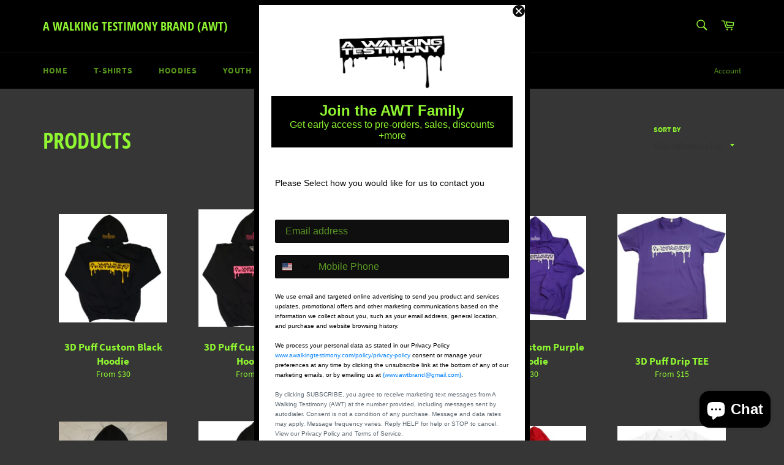

--- FILE ---
content_type: text/html; charset=utf-8
request_url: https://awalkingtestimony.com/collections/all
body_size: 44197
content:
<!doctype html>
<html class="no-js" lang="en">
<head>



  <meta charset="utf-8">
  <meta http-equiv="X-UA-Compatible" content="IE=edge,chrome=1">
  <meta name="viewport" content="width=device-width,initial-scale=1">
  <meta name="theme-color" content="#000000">

  
    <link rel="shortcut icon" href="//awalkingtestimony.com/cdn/shop/files/AWT_Banner_2_32x32.jpg?v=1627362727" type="image/png">
  

  <link rel="canonical" href="https://awalkingtestimony.com/collections/all">
  <title>
  Products &ndash; A Walking Testimony Brand (AWT)
  </title>

  

  <!-- /snippets/social-meta-tags.liquid -->




<meta property="og:site_name" content="A Walking Testimony Brand (AWT)">
<meta property="og:url" content="https://awalkingtestimony.com/collections/all">
<meta property="og:title" content="Products">
<meta property="og:type" content="product.group">
<meta property="og:description" content="You Are "A Walking Testimony"
A clothing company est.2015 with you in mind. Walk, Express, Love & Live your TESTIMONY.  
Men, Women & Kids Apparel">

<meta property="og:image" content="http://awalkingtestimony.com/cdn/shop/files/AWT2_Drip_Logo_18582f19-a20e-4fba-be21-b8cd336f9970_1200x1200.jpg?v=1620070813">
<meta property="og:image:secure_url" content="https://awalkingtestimony.com/cdn/shop/files/AWT2_Drip_Logo_18582f19-a20e-4fba-be21-b8cd336f9970_1200x1200.jpg?v=1620070813">


  <meta name="twitter:site" content="@AWTBrand">

<meta name="twitter:card" content="summary_large_image">
<meta name="twitter:title" content="Products">
<meta name="twitter:description" content="You Are "A Walking Testimony"
A clothing company est.2015 with you in mind. Walk, Express, Love & Live your TESTIMONY.  
Men, Women & Kids Apparel">


  <script>
    document.documentElement.className = document.documentElement.className.replace('no-js', 'js');
  </script>

  <link href="//awalkingtestimony.com/cdn/shop/t/5/assets/theme.scss.css?v=38003212642903786611698784286" rel="stylesheet" type="text/css" media="all" />

  <script>
    window.theme = window.theme || {};

    theme.strings = {
      stockAvailable: "1 available",
      addToCart: "Add to Cart",
      soldOut: "Sold Out",
      unavailable: "Unavailable",
      noStockAvailable: "The item could not be added to your cart because there are not enough in stock.",
      willNotShipUntil: "Will not ship until [date]",
      willBeInStockAfter: "Will be in stock after [date]",
      totalCartDiscount: "You're saving [savings]",
      addressError: "Error looking up that address",
      addressNoResults: "No results for that address",
      addressQueryLimit: "You have exceeded the Google API usage limit. Consider upgrading to a \u003ca href=\"https:\/\/developers.google.com\/maps\/premium\/usage-limits\"\u003ePremium Plan\u003c\/a\u003e.",
      authError: "There was a problem authenticating your Google Maps API Key."
    };
  </script>

  <script src="//awalkingtestimony.com/cdn/shop/t/5/assets/lazysizes.min.js?v=56045284683979784691546310203" async="async"></script>

  

  <script src="//awalkingtestimony.com/cdn/shop/t/5/assets/vendor.js?v=39418018684300761971546310205" defer="defer"></script>

  

  <script src="//awalkingtestimony.com/cdn/shop/t/5/assets/theme.js?v=89789462484234876791546310205" defer="defer"></script>

  <script>window.performance && window.performance.mark && window.performance.mark('shopify.content_for_header.start');</script><meta name="facebook-domain-verification" content="mhucp0in6y8h7bipf7rfqauan7z8lr">
<meta id="shopify-digital-wallet" name="shopify-digital-wallet" content="/26854410/digital_wallets/dialog">
<meta name="shopify-checkout-api-token" content="a092dad391937da776d110cc32a70237">
<meta id="in-context-paypal-metadata" data-shop-id="26854410" data-venmo-supported="true" data-environment="production" data-locale="en_US" data-paypal-v4="true" data-currency="USD">
<link rel="alternate" type="application/atom+xml" title="Feed" href="/collections/all.atom" />
<script async="async" src="/checkouts/internal/preloads.js?locale=en-US"></script>
<link rel="preconnect" href="https://shop.app" crossorigin="anonymous">
<script async="async" src="https://shop.app/checkouts/internal/preloads.js?locale=en-US&shop_id=26854410" crossorigin="anonymous"></script>
<script id="apple-pay-shop-capabilities" type="application/json">{"shopId":26854410,"countryCode":"US","currencyCode":"USD","merchantCapabilities":["supports3DS"],"merchantId":"gid:\/\/shopify\/Shop\/26854410","merchantName":"A Walking Testimony Brand (AWT)","requiredBillingContactFields":["postalAddress","email"],"requiredShippingContactFields":["postalAddress","email"],"shippingType":"shipping","supportedNetworks":["visa","masterCard","amex","discover","elo","jcb"],"total":{"type":"pending","label":"A Walking Testimony Brand (AWT)","amount":"1.00"},"shopifyPaymentsEnabled":true,"supportsSubscriptions":true}</script>
<script id="shopify-features" type="application/json">{"accessToken":"a092dad391937da776d110cc32a70237","betas":["rich-media-storefront-analytics"],"domain":"awalkingtestimony.com","predictiveSearch":true,"shopId":26854410,"locale":"en"}</script>
<script>var Shopify = Shopify || {};
Shopify.shop = "a-walking-testimony.myshopify.com";
Shopify.locale = "en";
Shopify.currency = {"active":"USD","rate":"1.0"};
Shopify.country = "US";
Shopify.theme = {"name":"Venture 12\/31\/2018","id":33417756715,"schema_name":"Venture","schema_version":"8.0.1","theme_store_id":775,"role":"main"};
Shopify.theme.handle = "null";
Shopify.theme.style = {"id":null,"handle":null};
Shopify.cdnHost = "awalkingtestimony.com/cdn";
Shopify.routes = Shopify.routes || {};
Shopify.routes.root = "/";</script>
<script type="module">!function(o){(o.Shopify=o.Shopify||{}).modules=!0}(window);</script>
<script>!function(o){function n(){var o=[];function n(){o.push(Array.prototype.slice.apply(arguments))}return n.q=o,n}var t=o.Shopify=o.Shopify||{};t.loadFeatures=n(),t.autoloadFeatures=n()}(window);</script>
<script>
  window.ShopifyPay = window.ShopifyPay || {};
  window.ShopifyPay.apiHost = "shop.app\/pay";
  window.ShopifyPay.redirectState = null;
</script>
<script id="shop-js-analytics" type="application/json">{"pageType":"collection"}</script>
<script defer="defer" async type="module" src="//awalkingtestimony.com/cdn/shopifycloud/shop-js/modules/v2/client.init-shop-cart-sync_BdyHc3Nr.en.esm.js"></script>
<script defer="defer" async type="module" src="//awalkingtestimony.com/cdn/shopifycloud/shop-js/modules/v2/chunk.common_Daul8nwZ.esm.js"></script>
<script type="module">
  await import("//awalkingtestimony.com/cdn/shopifycloud/shop-js/modules/v2/client.init-shop-cart-sync_BdyHc3Nr.en.esm.js");
await import("//awalkingtestimony.com/cdn/shopifycloud/shop-js/modules/v2/chunk.common_Daul8nwZ.esm.js");

  window.Shopify.SignInWithShop?.initShopCartSync?.({"fedCMEnabled":true,"windoidEnabled":true});

</script>
<script>
  window.Shopify = window.Shopify || {};
  if (!window.Shopify.featureAssets) window.Shopify.featureAssets = {};
  window.Shopify.featureAssets['shop-js'] = {"shop-cart-sync":["modules/v2/client.shop-cart-sync_QYOiDySF.en.esm.js","modules/v2/chunk.common_Daul8nwZ.esm.js"],"init-fed-cm":["modules/v2/client.init-fed-cm_DchLp9rc.en.esm.js","modules/v2/chunk.common_Daul8nwZ.esm.js"],"shop-button":["modules/v2/client.shop-button_OV7bAJc5.en.esm.js","modules/v2/chunk.common_Daul8nwZ.esm.js"],"init-windoid":["modules/v2/client.init-windoid_DwxFKQ8e.en.esm.js","modules/v2/chunk.common_Daul8nwZ.esm.js"],"shop-cash-offers":["modules/v2/client.shop-cash-offers_DWtL6Bq3.en.esm.js","modules/v2/chunk.common_Daul8nwZ.esm.js","modules/v2/chunk.modal_CQq8HTM6.esm.js"],"shop-toast-manager":["modules/v2/client.shop-toast-manager_CX9r1SjA.en.esm.js","modules/v2/chunk.common_Daul8nwZ.esm.js"],"init-shop-email-lookup-coordinator":["modules/v2/client.init-shop-email-lookup-coordinator_UhKnw74l.en.esm.js","modules/v2/chunk.common_Daul8nwZ.esm.js"],"pay-button":["modules/v2/client.pay-button_DzxNnLDY.en.esm.js","modules/v2/chunk.common_Daul8nwZ.esm.js"],"avatar":["modules/v2/client.avatar_BTnouDA3.en.esm.js"],"init-shop-cart-sync":["modules/v2/client.init-shop-cart-sync_BdyHc3Nr.en.esm.js","modules/v2/chunk.common_Daul8nwZ.esm.js"],"shop-login-button":["modules/v2/client.shop-login-button_D8B466_1.en.esm.js","modules/v2/chunk.common_Daul8nwZ.esm.js","modules/v2/chunk.modal_CQq8HTM6.esm.js"],"init-customer-accounts-sign-up":["modules/v2/client.init-customer-accounts-sign-up_C8fpPm4i.en.esm.js","modules/v2/client.shop-login-button_D8B466_1.en.esm.js","modules/v2/chunk.common_Daul8nwZ.esm.js","modules/v2/chunk.modal_CQq8HTM6.esm.js"],"init-shop-for-new-customer-accounts":["modules/v2/client.init-shop-for-new-customer-accounts_CVTO0Ztu.en.esm.js","modules/v2/client.shop-login-button_D8B466_1.en.esm.js","modules/v2/chunk.common_Daul8nwZ.esm.js","modules/v2/chunk.modal_CQq8HTM6.esm.js"],"init-customer-accounts":["modules/v2/client.init-customer-accounts_dRgKMfrE.en.esm.js","modules/v2/client.shop-login-button_D8B466_1.en.esm.js","modules/v2/chunk.common_Daul8nwZ.esm.js","modules/v2/chunk.modal_CQq8HTM6.esm.js"],"shop-follow-button":["modules/v2/client.shop-follow-button_CkZpjEct.en.esm.js","modules/v2/chunk.common_Daul8nwZ.esm.js","modules/v2/chunk.modal_CQq8HTM6.esm.js"],"lead-capture":["modules/v2/client.lead-capture_BntHBhfp.en.esm.js","modules/v2/chunk.common_Daul8nwZ.esm.js","modules/v2/chunk.modal_CQq8HTM6.esm.js"],"checkout-modal":["modules/v2/client.checkout-modal_CfxcYbTm.en.esm.js","modules/v2/chunk.common_Daul8nwZ.esm.js","modules/v2/chunk.modal_CQq8HTM6.esm.js"],"shop-login":["modules/v2/client.shop-login_Da4GZ2H6.en.esm.js","modules/v2/chunk.common_Daul8nwZ.esm.js","modules/v2/chunk.modal_CQq8HTM6.esm.js"],"payment-terms":["modules/v2/client.payment-terms_MV4M3zvL.en.esm.js","modules/v2/chunk.common_Daul8nwZ.esm.js","modules/v2/chunk.modal_CQq8HTM6.esm.js"]};
</script>
<script>(function() {
  var isLoaded = false;
  function asyncLoad() {
    if (isLoaded) return;
    isLoaded = true;
    var urls = ["https:\/\/www.alomafit.com\/sticky_try.js?shop=a-walking-testimony.myshopify.com","https:\/\/static-us.afterpay.com\/shopify\/afterpay-attract\/afterpay-attract-widget.js?shop=a-walking-testimony.myshopify.com","https:\/\/tnc-app.herokuapp.com\/get_script\/cd27815a402911ec81488a56d4a2dbb1.js?v=938936\u0026shop=a-walking-testimony.myshopify.com","https:\/\/upsell.conversionbear.com\/script?app=upsell\u0026shop=a-walking-testimony.myshopify.com","\/\/cdn.shopify.com\/proxy\/90162200ad40e5904d4a1ea950d59f46c81f4d0e3fae9083f8ce03d3442f5f37\/cdn.singleassets.com\/storefront-legacy\/single-ui-content-gating-0.0.854.js?shop=a-walking-testimony.myshopify.com\u0026sp-cache-control=cHVibGljLCBtYXgtYWdlPTkwMA"];
    for (var i = 0; i < urls.length; i++) {
      var s = document.createElement('script');
      s.type = 'text/javascript';
      s.async = true;
      s.src = urls[i];
      var x = document.getElementsByTagName('script')[0];
      x.parentNode.insertBefore(s, x);
    }
  };
  if(window.attachEvent) {
    window.attachEvent('onload', asyncLoad);
  } else {
    window.addEventListener('load', asyncLoad, false);
  }
})();</script>
<script id="__st">var __st={"a":26854410,"offset":-18000,"reqid":"5db757ca-95d5-4287-b405-d54487533b16-1768984335","pageurl":"awalkingtestimony.com\/collections\/all","u":"20f7a8d19231","p":"collection"};</script>
<script>window.ShopifyPaypalV4VisibilityTracking = true;</script>
<script id="captcha-bootstrap">!function(){'use strict';const t='contact',e='account',n='new_comment',o=[[t,t],['blogs',n],['comments',n],[t,'customer']],c=[[e,'customer_login'],[e,'guest_login'],[e,'recover_customer_password'],[e,'create_customer']],r=t=>t.map((([t,e])=>`form[action*='/${t}']:not([data-nocaptcha='true']) input[name='form_type'][value='${e}']`)).join(','),a=t=>()=>t?[...document.querySelectorAll(t)].map((t=>t.form)):[];function s(){const t=[...o],e=r(t);return a(e)}const i='password',u='form_key',d=['recaptcha-v3-token','g-recaptcha-response','h-captcha-response',i],f=()=>{try{return window.sessionStorage}catch{return}},m='__shopify_v',_=t=>t.elements[u];function p(t,e,n=!1){try{const o=window.sessionStorage,c=JSON.parse(o.getItem(e)),{data:r}=function(t){const{data:e,action:n}=t;return t[m]||n?{data:e,action:n}:{data:t,action:n}}(c);for(const[e,n]of Object.entries(r))t.elements[e]&&(t.elements[e].value=n);n&&o.removeItem(e)}catch(o){console.error('form repopulation failed',{error:o})}}const l='form_type',E='cptcha';function T(t){t.dataset[E]=!0}const w=window,h=w.document,L='Shopify',v='ce_forms',y='captcha';let A=!1;((t,e)=>{const n=(g='f06e6c50-85a8-45c8-87d0-21a2b65856fe',I='https://cdn.shopify.com/shopifycloud/storefront-forms-hcaptcha/ce_storefront_forms_captcha_hcaptcha.v1.5.2.iife.js',D={infoText:'Protected by hCaptcha',privacyText:'Privacy',termsText:'Terms'},(t,e,n)=>{const o=w[L][v],c=o.bindForm;if(c)return c(t,g,e,D).then(n);var r;o.q.push([[t,g,e,D],n]),r=I,A||(h.body.append(Object.assign(h.createElement('script'),{id:'captcha-provider',async:!0,src:r})),A=!0)});var g,I,D;w[L]=w[L]||{},w[L][v]=w[L][v]||{},w[L][v].q=[],w[L][y]=w[L][y]||{},w[L][y].protect=function(t,e){n(t,void 0,e),T(t)},Object.freeze(w[L][y]),function(t,e,n,w,h,L){const[v,y,A,g]=function(t,e,n){const i=e?o:[],u=t?c:[],d=[...i,...u],f=r(d),m=r(i),_=r(d.filter((([t,e])=>n.includes(e))));return[a(f),a(m),a(_),s()]}(w,h,L),I=t=>{const e=t.target;return e instanceof HTMLFormElement?e:e&&e.form},D=t=>v().includes(t);t.addEventListener('submit',(t=>{const e=I(t);if(!e)return;const n=D(e)&&!e.dataset.hcaptchaBound&&!e.dataset.recaptchaBound,o=_(e),c=g().includes(e)&&(!o||!o.value);(n||c)&&t.preventDefault(),c&&!n&&(function(t){try{if(!f())return;!function(t){const e=f();if(!e)return;const n=_(t);if(!n)return;const o=n.value;o&&e.removeItem(o)}(t);const e=Array.from(Array(32),(()=>Math.random().toString(36)[2])).join('');!function(t,e){_(t)||t.append(Object.assign(document.createElement('input'),{type:'hidden',name:u})),t.elements[u].value=e}(t,e),function(t,e){const n=f();if(!n)return;const o=[...t.querySelectorAll(`input[type='${i}']`)].map((({name:t})=>t)),c=[...d,...o],r={};for(const[a,s]of new FormData(t).entries())c.includes(a)||(r[a]=s);n.setItem(e,JSON.stringify({[m]:1,action:t.action,data:r}))}(t,e)}catch(e){console.error('failed to persist form',e)}}(e),e.submit())}));const S=(t,e)=>{t&&!t.dataset[E]&&(n(t,e.some((e=>e===t))),T(t))};for(const o of['focusin','change'])t.addEventListener(o,(t=>{const e=I(t);D(e)&&S(e,y())}));const B=e.get('form_key'),M=e.get(l),P=B&&M;t.addEventListener('DOMContentLoaded',(()=>{const t=y();if(P)for(const e of t)e.elements[l].value===M&&p(e,B);[...new Set([...A(),...v().filter((t=>'true'===t.dataset.shopifyCaptcha))])].forEach((e=>S(e,t)))}))}(h,new URLSearchParams(w.location.search),n,t,e,['guest_login'])})(!0,!0)}();</script>
<script integrity="sha256-4kQ18oKyAcykRKYeNunJcIwy7WH5gtpwJnB7kiuLZ1E=" data-source-attribution="shopify.loadfeatures" defer="defer" src="//awalkingtestimony.com/cdn/shopifycloud/storefront/assets/storefront/load_feature-a0a9edcb.js" crossorigin="anonymous"></script>
<script crossorigin="anonymous" defer="defer" src="//awalkingtestimony.com/cdn/shopifycloud/storefront/assets/shopify_pay/storefront-65b4c6d7.js?v=20250812"></script>
<script data-source-attribution="shopify.dynamic_checkout.dynamic.init">var Shopify=Shopify||{};Shopify.PaymentButton=Shopify.PaymentButton||{isStorefrontPortableWallets:!0,init:function(){window.Shopify.PaymentButton.init=function(){};var t=document.createElement("script");t.src="https://awalkingtestimony.com/cdn/shopifycloud/portable-wallets/latest/portable-wallets.en.js",t.type="module",document.head.appendChild(t)}};
</script>
<script data-source-attribution="shopify.dynamic_checkout.buyer_consent">
  function portableWalletsHideBuyerConsent(e){var t=document.getElementById("shopify-buyer-consent"),n=document.getElementById("shopify-subscription-policy-button");t&&n&&(t.classList.add("hidden"),t.setAttribute("aria-hidden","true"),n.removeEventListener("click",e))}function portableWalletsShowBuyerConsent(e){var t=document.getElementById("shopify-buyer-consent"),n=document.getElementById("shopify-subscription-policy-button");t&&n&&(t.classList.remove("hidden"),t.removeAttribute("aria-hidden"),n.addEventListener("click",e))}window.Shopify?.PaymentButton&&(window.Shopify.PaymentButton.hideBuyerConsent=portableWalletsHideBuyerConsent,window.Shopify.PaymentButton.showBuyerConsent=portableWalletsShowBuyerConsent);
</script>
<script data-source-attribution="shopify.dynamic_checkout.cart.bootstrap">document.addEventListener("DOMContentLoaded",(function(){function t(){return document.querySelector("shopify-accelerated-checkout-cart, shopify-accelerated-checkout")}if(t())Shopify.PaymentButton.init();else{new MutationObserver((function(e,n){t()&&(Shopify.PaymentButton.init(),n.disconnect())})).observe(document.body,{childList:!0,subtree:!0})}}));
</script>
<link id="shopify-accelerated-checkout-styles" rel="stylesheet" media="screen" href="https://awalkingtestimony.com/cdn/shopifycloud/portable-wallets/latest/accelerated-checkout-backwards-compat.css" crossorigin="anonymous">
<style id="shopify-accelerated-checkout-cart">
        #shopify-buyer-consent {
  margin-top: 1em;
  display: inline-block;
  width: 100%;
}

#shopify-buyer-consent.hidden {
  display: none;
}

#shopify-subscription-policy-button {
  background: none;
  border: none;
  padding: 0;
  text-decoration: underline;
  font-size: inherit;
  cursor: pointer;
}

#shopify-subscription-policy-button::before {
  box-shadow: none;
}

      </style>

<script>window.performance && window.performance.mark && window.performance.mark('shopify.content_for_header.end');</script>
<script>window.BOLD = window.BOLD || {};
    window.BOLD.common = window.BOLD.common || {};
    window.BOLD.common.Shopify = window.BOLD.common.Shopify || {};
    window.BOLD.common.Shopify.shop = {
      domain: 'awalkingtestimony.com',
      permanent_domain: 'a-walking-testimony.myshopify.com',
      url: 'https://awalkingtestimony.com',
      secure_url: 'https://awalkingtestimony.com',
      money_format: "${{amount}}",
      currency: "USD"
    };
    window.BOLD.common.Shopify.customer = {
      id: null,
      tags: null,
    };
    window.BOLD.common.Shopify.cart = {"note":null,"attributes":{},"original_total_price":0,"total_price":0,"total_discount":0,"total_weight":0.0,"item_count":0,"items":[],"requires_shipping":false,"currency":"USD","items_subtotal_price":0,"cart_level_discount_applications":[],"checkout_charge_amount":0};
    window.BOLD.common.template = 'collection';window.BOLD.common.Shopify.formatMoney = function(money, format) {
        function n(t, e) {
            return "undefined" == typeof t ? e : t
        }
        function r(t, e, r, i) {
            if (e = n(e, 2),
                r = n(r, ","),
                i = n(i, "."),
            isNaN(t) || null == t)
                return 0;
            t = (t / 100).toFixed(e);
            var o = t.split(".")
                , a = o[0].replace(/(\d)(?=(\d\d\d)+(?!\d))/g, "$1" + r)
                , s = o[1] ? i + o[1] : "";
            return a + s
        }
        "string" == typeof money && (money = money.replace(".", ""));
        var i = ""
            , o = /\{\{\s*(\w+)\s*\}\}/
            , a = format || window.BOLD.common.Shopify.shop.money_format || window.Shopify.money_format || "$ {{ amount }}";
        switch (a.match(o)[1]) {
            case "amount":
                i = r(money, 2, ",", ".");
                break;
            case "amount_no_decimals":
                i = r(money, 0, ",", ".");
                break;
            case "amount_with_comma_separator":
                i = r(money, 2, ".", ",");
                break;
            case "amount_no_decimals_with_comma_separator":
                i = r(money, 0, ".", ",");
                break;
            case "amount_with_space_separator":
                i = r(money, 2, " ", ",");
                break;
            case "amount_no_decimals_with_space_separator":
                i = r(money, 0, " ", ",");
                break;
            case "amount_with_apostrophe_separator":
                i = r(money, 2, "'", ".");
                break;
        }
        return a.replace(o, i);
    };
    window.BOLD.common.Shopify.saveProduct = function (handle, product) {
      if (typeof handle === 'string' && typeof window.BOLD.common.Shopify.products[handle] === 'undefined') {
        if (typeof product === 'number') {
          window.BOLD.common.Shopify.handles[product] = handle;
          product = { id: product };
        }
        window.BOLD.common.Shopify.products[handle] = product;
      }
    };
    window.BOLD.common.Shopify.saveVariant = function (variant_id, variant) {
      if (typeof variant_id === 'number' && typeof window.BOLD.common.Shopify.variants[variant_id] === 'undefined') {
        window.BOLD.common.Shopify.variants[variant_id] = variant;
      }
    };window.BOLD.common.Shopify.products = window.BOLD.common.Shopify.products || {};
    window.BOLD.common.Shopify.variants = window.BOLD.common.Shopify.variants || {};
    window.BOLD.common.Shopify.handles = window.BOLD.common.Shopify.handles || {};window.BOLD.common.Shopify.saveProduct(null, null);window.BOLD.apps_installed = {"Product Upsell":3} || {};window.BOLD.common.Shopify.saveProduct("3d-drip-blvck-hoodies", 6723811115078);window.BOLD.common.Shopify.saveVariant(39590949617734, { product_id: 6723811115078, product_handle: "3d-drip-blvck-hoodies", price: 3000, group_id: '', csp_metafield: {}});window.BOLD.common.Shopify.saveVariant(39590949650502, { product_id: 6723811115078, product_handle: "3d-drip-blvck-hoodies", price: 3000, group_id: '', csp_metafield: {}});window.BOLD.common.Shopify.saveVariant(39590949683270, { product_id: 6723811115078, product_handle: "3d-drip-blvck-hoodies", price: 3000, group_id: '', csp_metafield: {}});window.BOLD.common.Shopify.saveVariant(39590949716038, { product_id: 6723811115078, product_handle: "3d-drip-blvck-hoodies", price: 3000, group_id: '', csp_metafield: {}});window.BOLD.common.Shopify.saveVariant(39590949748806, { product_id: 6723811115078, product_handle: "3d-drip-blvck-hoodies", price: 3200, group_id: '', csp_metafield: {}});window.BOLD.common.Shopify.saveVariant(39590949781574, { product_id: 6723811115078, product_handle: "3d-drip-blvck-hoodies", price: 3000, group_id: '', csp_metafield: {}});window.BOLD.common.Shopify.saveVariant(39590949814342, { product_id: 6723811115078, product_handle: "3d-drip-blvck-hoodies", price: 3000, group_id: '', csp_metafield: {}});window.BOLD.common.Shopify.saveVariant(39590949847110, { product_id: 6723811115078, product_handle: "3d-drip-blvck-hoodies", price: 3000, group_id: '', csp_metafield: {}});window.BOLD.common.Shopify.saveVariant(39590949879878, { product_id: 6723811115078, product_handle: "3d-drip-blvck-hoodies", price: 3000, group_id: '', csp_metafield: {}});window.BOLD.common.Shopify.saveVariant(39590949912646, { product_id: 6723811115078, product_handle: "3d-drip-blvck-hoodies", price: 3200, group_id: '', csp_metafield: {}});window.BOLD.common.Shopify.saveProduct("3d-puff-custom-black-hoodie", 7152991830086);window.BOLD.common.Shopify.saveVariant(40674964832326, { product_id: 7152991830086, product_handle: "3d-puff-custom-black-hoodie", price: 3000, group_id: '', csp_metafield: {}});window.BOLD.common.Shopify.saveVariant(40674966765638, { product_id: 7152991830086, product_handle: "3d-puff-custom-black-hoodie", price: 3000, group_id: '', csp_metafield: {}});window.BOLD.common.Shopify.saveVariant(40674964897862, { product_id: 7152991830086, product_handle: "3d-puff-custom-black-hoodie", price: 3000, group_id: '', csp_metafield: {}});window.BOLD.common.Shopify.saveVariant(40674964963398, { product_id: 7152991830086, product_handle: "3d-puff-custom-black-hoodie", price: 3000, group_id: '', csp_metafield: {}});window.BOLD.common.Shopify.saveVariant(40674966798406, { product_id: 7152991830086, product_handle: "3d-puff-custom-black-hoodie", price: 3000, group_id: '', csp_metafield: {}});window.BOLD.common.Shopify.saveVariant(40674965028934, { product_id: 7152991830086, product_handle: "3d-puff-custom-black-hoodie", price: 3000, group_id: '', csp_metafield: {}});window.BOLD.common.Shopify.saveVariant(40674965094470, { product_id: 7152991830086, product_handle: "3d-puff-custom-black-hoodie", price: 3200, group_id: '', csp_metafield: {}});window.BOLD.common.Shopify.saveVariant(40674966831174, { product_id: 7152991830086, product_handle: "3d-puff-custom-black-hoodie", price: 3000, group_id: '', csp_metafield: {}});window.BOLD.common.Shopify.saveVariant(40674966863942, { product_id: 7152991830086, product_handle: "3d-puff-custom-black-hoodie", price: 3000, group_id: '', csp_metafield: {}});window.BOLD.common.Shopify.saveVariant(40674966896710, { product_id: 7152991830086, product_handle: "3d-puff-custom-black-hoodie", price: 3000, group_id: '', csp_metafield: {}});window.BOLD.common.Shopify.saveProduct("custom-3d-puff-grey-hoodie", 7152989569094);window.BOLD.common.Shopify.saveVariant(40674959065158, { product_id: 7152989569094, product_handle: "custom-3d-puff-grey-hoodie", price: 3000, group_id: '', csp_metafield: {}});window.BOLD.common.Shopify.saveVariant(40674959097926, { product_id: 7152989569094, product_handle: "custom-3d-puff-grey-hoodie", price: 3000, group_id: '', csp_metafield: {}});window.BOLD.common.Shopify.saveVariant(40674959130694, { product_id: 7152989569094, product_handle: "custom-3d-puff-grey-hoodie", price: 3000, group_id: '', csp_metafield: {}});window.BOLD.common.Shopify.saveVariant(40674959163462, { product_id: 7152989569094, product_handle: "custom-3d-puff-grey-hoodie", price: 3000, group_id: '', csp_metafield: {}});window.BOLD.common.Shopify.saveVariant(40674959196230, { product_id: 7152989569094, product_handle: "custom-3d-puff-grey-hoodie", price: 3200, group_id: '', csp_metafield: {}});window.BOLD.common.Shopify.saveProduct("3d-puff-logo-purple-hoodie", 7152991502406);window.BOLD.common.Shopify.saveVariant(40674963619910, { product_id: 7152991502406, product_handle: "3d-puff-logo-purple-hoodie", price: 3000, group_id: '', csp_metafield: {}});window.BOLD.common.Shopify.saveVariant(40674963652678, { product_id: 7152991502406, product_handle: "3d-puff-logo-purple-hoodie", price: 3000, group_id: '', csp_metafield: {}});window.BOLD.common.Shopify.saveVariant(40674963685446, { product_id: 7152991502406, product_handle: "3d-puff-logo-purple-hoodie", price: 3000, group_id: '', csp_metafield: {}});window.BOLD.common.Shopify.saveVariant(40674963718214, { product_id: 7152991502406, product_handle: "3d-puff-logo-purple-hoodie", price: 3000, group_id: '', csp_metafield: {}});window.BOLD.common.Shopify.saveVariant(40674963750982, { product_id: 7152991502406, product_handle: "3d-puff-logo-purple-hoodie", price: 3000, group_id: '', csp_metafield: {}});window.BOLD.common.Shopify.saveProduct("3d-puff-drip-t", 6713447350342);window.BOLD.common.Shopify.saveVariant(39566566457414, { product_id: 6713447350342, product_handle: "3d-puff-drip-t", price: 1500, group_id: '', csp_metafield: {}});window.BOLD.common.Shopify.saveVariant(39566572486726, { product_id: 6713447350342, product_handle: "3d-puff-drip-t", price: 1500, group_id: '', csp_metafield: {}});window.BOLD.common.Shopify.saveVariant(39566566490182, { product_id: 6713447350342, product_handle: "3d-puff-drip-t", price: 1500, group_id: '', csp_metafield: {}});window.BOLD.common.Shopify.saveVariant(39566572519494, { product_id: 6713447350342, product_handle: "3d-puff-drip-t", price: 1500, group_id: '', csp_metafield: {}});window.BOLD.common.Shopify.saveVariant(39566566522950, { product_id: 6713447350342, product_handle: "3d-puff-drip-t", price: 1500, group_id: '', csp_metafield: {}});window.BOLD.common.Shopify.saveVariant(39566572552262, { product_id: 6713447350342, product_handle: "3d-puff-drip-t", price: 1500, group_id: '', csp_metafield: {}});window.BOLD.common.Shopify.saveVariant(39566566555718, { product_id: 6713447350342, product_handle: "3d-puff-drip-t", price: 1500, group_id: '', csp_metafield: {}});window.BOLD.common.Shopify.saveVariant(39566572585030, { product_id: 6713447350342, product_handle: "3d-puff-drip-t", price: 1500, group_id: '', csp_metafield: {}});window.BOLD.common.Shopify.saveVariant(39566566588486, { product_id: 6713447350342, product_handle: "3d-puff-drip-t", price: 2000, group_id: '', csp_metafield: {}});window.BOLD.common.Shopify.saveVariant(39566572617798, { product_id: 6713447350342, product_handle: "3d-puff-drip-t", price: 2000, group_id: '', csp_metafield: {}});window.BOLD.common.Shopify.saveProduct("3d-puff-youth-hoodie", 7152999759942);window.BOLD.common.Shopify.saveVariant(40675052519494, { product_id: 7152999759942, product_handle: "3d-puff-youth-hoodie", price: 2000, group_id: '', csp_metafield: {}});window.BOLD.common.Shopify.saveVariant(40675052552262, { product_id: 7152999759942, product_handle: "3d-puff-youth-hoodie", price: 2000, group_id: '', csp_metafield: {}});window.BOLD.common.Shopify.saveVariant(40674989408326, { product_id: 7152999759942, product_handle: "3d-puff-youth-hoodie", price: 2000, group_id: '', csp_metafield: {}});window.BOLD.common.Shopify.saveVariant(40674989572166, { product_id: 7152999759942, product_handle: "3d-puff-youth-hoodie", price: 2000, group_id: '', csp_metafield: {}});window.BOLD.common.Shopify.saveVariant(40674989441094, { product_id: 7152999759942, product_handle: "3d-puff-youth-hoodie", price: 2000, group_id: '', csp_metafield: {}});window.BOLD.common.Shopify.saveVariant(40674989604934, { product_id: 7152999759942, product_handle: "3d-puff-youth-hoodie", price: 2000, group_id: '', csp_metafield: {}});window.BOLD.common.Shopify.saveVariant(40674989473862, { product_id: 7152999759942, product_handle: "3d-puff-youth-hoodie", price: 2200, group_id: '', csp_metafield: {}});window.BOLD.common.Shopify.saveVariant(40674989637702, { product_id: 7152999759942, product_handle: "3d-puff-youth-hoodie", price: 2200, group_id: '', csp_metafield: {}});window.BOLD.common.Shopify.saveProduct("3d-puff-logo-youth-hoodie", 7152998023238);window.BOLD.common.Shopify.saveVariant(40674982953030, { product_id: 7152998023238, product_handle: "3d-puff-logo-youth-hoodie", price: 2000, group_id: '', csp_metafield: {}});window.BOLD.common.Shopify.saveVariant(40674982985798, { product_id: 7152998023238, product_handle: "3d-puff-logo-youth-hoodie", price: 2000, group_id: '', csp_metafield: {}});window.BOLD.common.Shopify.saveVariant(40674983018566, { product_id: 7152998023238, product_handle: "3d-puff-logo-youth-hoodie", price: 2000, group_id: '', csp_metafield: {}});window.BOLD.common.Shopify.saveVariant(40674983051334, { product_id: 7152998023238, product_handle: "3d-puff-logo-youth-hoodie", price: 2200, group_id: '', csp_metafield: {}});window.BOLD.common.Shopify.saveVariant(40674983084102, { product_id: 7152998023238, product_handle: "3d-puff-logo-youth-hoodie", price: 2000, group_id: '', csp_metafield: {}});window.BOLD.common.Shopify.saveVariant(40674983116870, { product_id: 7152998023238, product_handle: "3d-puff-logo-youth-hoodie", price: 2000, group_id: '', csp_metafield: {}});window.BOLD.common.Shopify.saveVariant(40674983149638, { product_id: 7152998023238, product_handle: "3d-puff-logo-youth-hoodie", price: 2000, group_id: '', csp_metafield: {}});window.BOLD.common.Shopify.saveVariant(40674983182406, { product_id: 7152998023238, product_handle: "3d-puff-logo-youth-hoodie", price: 2200, group_id: '', csp_metafield: {}});window.BOLD.common.Shopify.saveProduct("short-sleeve-t-shirt-custom-awt", 6647331684422);window.BOLD.common.Shopify.saveVariant(39413441462342, { product_id: 6647331684422, product_handle: "short-sleeve-t-shirt-custom-awt", price: 1000, group_id: '', csp_metafield: {}});window.BOLD.common.Shopify.saveVariant(39413441495110, { product_id: 6647331684422, product_handle: "short-sleeve-t-shirt-custom-awt", price: 1000, group_id: '', csp_metafield: {}});window.BOLD.common.Shopify.saveVariant(39413441527878, { product_id: 6647331684422, product_handle: "short-sleeve-t-shirt-custom-awt", price: 1000, group_id: '', csp_metafield: {}});window.BOLD.common.Shopify.saveVariant(39413441560646, { product_id: 6647331684422, product_handle: "short-sleeve-t-shirt-custom-awt", price: 1000, group_id: '', csp_metafield: {}});window.BOLD.common.Shopify.saveVariant(39413441593414, { product_id: 6647331684422, product_handle: "short-sleeve-t-shirt-custom-awt", price: 1200, group_id: '', csp_metafield: {}});window.BOLD.common.Shopify.saveVariant(39413441724486, { product_id: 6647331684422, product_handle: "short-sleeve-t-shirt-custom-awt", price: 1000, group_id: '', csp_metafield: {}});window.BOLD.common.Shopify.saveVariant(39413441757254, { product_id: 6647331684422, product_handle: "short-sleeve-t-shirt-custom-awt", price: 1000, group_id: '', csp_metafield: {}});window.BOLD.common.Shopify.saveVariant(39413441790022, { product_id: 6647331684422, product_handle: "short-sleeve-t-shirt-custom-awt", price: 1000, group_id: '', csp_metafield: {}});window.BOLD.common.Shopify.saveVariant(39413441822790, { product_id: 6647331684422, product_handle: "short-sleeve-t-shirt-custom-awt", price: 1000, group_id: '', csp_metafield: {}});window.BOLD.common.Shopify.saveVariant(39413441855558, { product_id: 6647331684422, product_handle: "short-sleeve-t-shirt-custom-awt", price: 1200, group_id: '', csp_metafield: {}});window.BOLD.common.Shopify.saveVariant(39413442183238, { product_id: 6647331684422, product_handle: "short-sleeve-t-shirt-custom-awt", price: 1000, group_id: '', csp_metafield: {}});window.BOLD.common.Shopify.saveVariant(39413442216006, { product_id: 6647331684422, product_handle: "short-sleeve-t-shirt-custom-awt", price: 1000, group_id: '', csp_metafield: {}});window.BOLD.common.Shopify.saveVariant(39413442248774, { product_id: 6647331684422, product_handle: "short-sleeve-t-shirt-custom-awt", price: 1000, group_id: '', csp_metafield: {}});window.BOLD.common.Shopify.saveVariant(39413442281542, { product_id: 6647331684422, product_handle: "short-sleeve-t-shirt-custom-awt", price: 1000, group_id: '', csp_metafield: {}});window.BOLD.common.Shopify.saveVariant(39413442314310, { product_id: 6647331684422, product_handle: "short-sleeve-t-shirt-custom-awt", price: 1200, group_id: '', csp_metafield: {}});window.BOLD.common.Shopify.saveProduct("awt-drip-hoodie-original", 6649467895878);window.BOLD.common.Shopify.saveVariant(39418301513798, { product_id: 6649467895878, product_handle: "awt-drip-hoodie-original", price: 2500, group_id: '', csp_metafield: {}});window.BOLD.common.Shopify.saveVariant(39418301546566, { product_id: 6649467895878, product_handle: "awt-drip-hoodie-original", price: 2500, group_id: '', csp_metafield: {}});window.BOLD.common.Shopify.saveVariant(39418301579334, { product_id: 6649467895878, product_handle: "awt-drip-hoodie-original", price: 2500, group_id: '', csp_metafield: {}});window.BOLD.common.Shopify.saveVariant(39418301612102, { product_id: 6649467895878, product_handle: "awt-drip-hoodie-original", price: 2500, group_id: '', csp_metafield: {}});window.BOLD.common.Shopify.saveVariant(39418301644870, { product_id: 6649467895878, product_handle: "awt-drip-hoodie-original", price: 2700, group_id: '', csp_metafield: {}});window.BOLD.common.Shopify.saveVariant(39418301775942, { product_id: 6649467895878, product_handle: "awt-drip-hoodie-original", price: 2500, group_id: '', csp_metafield: {}});window.BOLD.common.Shopify.saveVariant(39418301808710, { product_id: 6649467895878, product_handle: "awt-drip-hoodie-original", price: 2500, group_id: '', csp_metafield: {}});window.BOLD.common.Shopify.saveVariant(39418301841478, { product_id: 6649467895878, product_handle: "awt-drip-hoodie-original", price: 2500, group_id: '', csp_metafield: {}});window.BOLD.common.Shopify.saveVariant(39418301874246, { product_id: 6649467895878, product_handle: "awt-drip-hoodie-original", price: 2500, group_id: '', csp_metafield: {}});window.BOLD.common.Shopify.saveVariant(39418301907014, { product_id: 6649467895878, product_handle: "awt-drip-hoodie-original", price: 2700, group_id: '', csp_metafield: {}});window.BOLD.common.Shopify.saveProduct("baby-drip-onesie", 6649451479110);window.BOLD.common.Shopify.saveVariant(39418284212294, { product_id: 6649451479110, product_handle: "baby-drip-onesie", price: 800, group_id: '', csp_metafield: {}});window.BOLD.common.Shopify.saveVariant(39418284245062, { product_id: 6649451479110, product_handle: "baby-drip-onesie", price: 800, group_id: '', csp_metafield: {}});window.BOLD.common.Shopify.saveVariant(39418284277830, { product_id: 6649451479110, product_handle: "baby-drip-onesie", price: 800, group_id: '', csp_metafield: {}});window.BOLD.common.Shopify.saveVariant(39418284310598, { product_id: 6649451479110, product_handle: "baby-drip-onesie", price: 800, group_id: '', csp_metafield: {}});window.BOLD.common.Shopify.saveVariant(40675047702598, { product_id: 6649451479110, product_handle: "baby-drip-onesie", price: 800, group_id: '', csp_metafield: {}});window.BOLD.common.Shopify.saveVariant(40675047735366, { product_id: 6649451479110, product_handle: "baby-drip-onesie", price: 800, group_id: '', csp_metafield: {}});window.BOLD.common.Shopify.saveVariant(40675047768134, { product_id: 6649451479110, product_handle: "baby-drip-onesie", price: 800, group_id: '', csp_metafield: {}});window.BOLD.common.Shopify.saveVariant(40675047800902, { product_id: 6649451479110, product_handle: "baby-drip-onesie", price: 800, group_id: '', csp_metafield: {}});window.BOLD.common.Shopify.saveProduct("baby-drip-onesie-awt", 6649453510726);window.BOLD.common.Shopify.saveVariant(39418285031494, { product_id: 6649453510726, product_handle: "baby-drip-onesie-awt", price: 800, group_id: '', csp_metafield: {}});window.BOLD.common.Shopify.saveVariant(39418285064262, { product_id: 6649453510726, product_handle: "baby-drip-onesie-awt", price: 800, group_id: '', csp_metafield: {}});window.BOLD.common.Shopify.saveVariant(39418285097030, { product_id: 6649453510726, product_handle: "baby-drip-onesie-awt", price: 800, group_id: '', csp_metafield: {}});window.BOLD.common.Shopify.saveVariant(39418285129798, { product_id: 6649453510726, product_handle: "baby-drip-onesie-awt", price: 800, group_id: '', csp_metafield: {}});window.BOLD.common.Shopify.saveVariant(40675049340998, { product_id: 6649453510726, product_handle: "baby-drip-onesie-awt", price: 800, group_id: '', csp_metafield: {}});window.BOLD.common.Shopify.saveVariant(40675049373766, { product_id: 6649453510726, product_handle: "baby-drip-onesie-awt", price: 800, group_id: '', csp_metafield: {}});window.BOLD.common.Shopify.saveVariant(40675049406534, { product_id: 6649453510726, product_handle: "baby-drip-onesie-awt", price: 800, group_id: '', csp_metafield: {}});window.BOLD.common.Shopify.saveVariant(40675049439302, { product_id: 6649453510726, product_handle: "baby-drip-onesie-awt", price: 800, group_id: '', csp_metafield: {}});window.BOLD.common.Shopify.saveProduct("classic-awt-tee", 6655102779462);window.BOLD.common.Shopify.saveVariant(39427184066630, { product_id: 6655102779462, product_handle: "classic-awt-tee", price: 1000, group_id: '', csp_metafield: {}});window.BOLD.common.Shopify.saveVariant(39427184099398, { product_id: 6655102779462, product_handle: "classic-awt-tee", price: 1000, group_id: '', csp_metafield: {}});window.BOLD.common.Shopify.saveVariant(39427184132166, { product_id: 6655102779462, product_handle: "classic-awt-tee", price: 1000, group_id: '', csp_metafield: {}});window.BOLD.common.Shopify.saveVariant(39427184164934, { product_id: 6655102779462, product_handle: "classic-awt-tee", price: 1000, group_id: '', csp_metafield: {}});window.BOLD.common.Shopify.saveVariant(39427184197702, { product_id: 6655102779462, product_handle: "classic-awt-tee", price: 1200, group_id: '', csp_metafield: {}});window.BOLD.common.Shopify.saveVariant(39427184328774, { product_id: 6655102779462, product_handle: "classic-awt-tee", price: 1000, group_id: '', csp_metafield: {}});window.BOLD.common.Shopify.saveVariant(39427184361542, { product_id: 6655102779462, product_handle: "classic-awt-tee", price: 1000, group_id: '', csp_metafield: {}});window.BOLD.common.Shopify.saveVariant(39427184394310, { product_id: 6655102779462, product_handle: "classic-awt-tee", price: 1000, group_id: '', csp_metafield: {}});window.BOLD.common.Shopify.saveVariant(39427184427078, { product_id: 6655102779462, product_handle: "classic-awt-tee", price: 1000, group_id: '', csp_metafield: {}});window.BOLD.common.Shopify.saveVariant(39427184459846, { product_id: 6655102779462, product_handle: "classic-awt-tee", price: 1200, group_id: '', csp_metafield: {}});window.BOLD.common.Shopify.saveVariant(39427185049670, { product_id: 6655102779462, product_handle: "classic-awt-tee", price: 1000, group_id: '', csp_metafield: {}});window.BOLD.common.Shopify.saveVariant(39427185082438, { product_id: 6655102779462, product_handle: "classic-awt-tee", price: 1000, group_id: '', csp_metafield: {}});window.BOLD.common.Shopify.saveVariant(39427185115206, { product_id: 6655102779462, product_handle: "classic-awt-tee", price: 1000, group_id: '', csp_metafield: {}});window.BOLD.common.Shopify.saveVariant(39427185147974, { product_id: 6655102779462, product_handle: "classic-awt-tee", price: 1000, group_id: '', csp_metafield: {}});window.BOLD.common.Shopify.saveVariant(39427185180742, { product_id: 6655102779462, product_handle: "classic-awt-tee", price: 1200, group_id: '', csp_metafield: {}});window.BOLD.common.Shopify.saveVariant(39566276722758, { product_id: 6655102779462, product_handle: "classic-awt-tee", price: 1000, group_id: '', csp_metafield: {}});window.BOLD.common.Shopify.saveVariant(39566276755526, { product_id: 6655102779462, product_handle: "classic-awt-tee", price: 1000, group_id: '', csp_metafield: {}});window.BOLD.common.Shopify.saveVariant(39566276788294, { product_id: 6655102779462, product_handle: "classic-awt-tee", price: 1000, group_id: '', csp_metafield: {}});window.BOLD.common.Shopify.saveVariant(39566276821062, { product_id: 6655102779462, product_handle: "classic-awt-tee", price: 1000, group_id: '', csp_metafield: {}});window.BOLD.common.Shopify.saveVariant(39566276853830, { product_id: 6655102779462, product_handle: "classic-awt-tee", price: 1200, group_id: '', csp_metafield: {}});window.BOLD.common.Shopify.saveProduct("drip-ts-white-logo", 6647328047174);window.BOLD.common.Shopify.saveVariant(39413395390534, { product_id: 6647328047174, product_handle: "drip-ts-white-logo", price: 1000, group_id: '', csp_metafield: {}});window.BOLD.common.Shopify.saveVariant(39413395423302, { product_id: 6647328047174, product_handle: "drip-ts-white-logo", price: 1000, group_id: '', csp_metafield: {}});window.BOLD.common.Shopify.saveVariant(39413395456070, { product_id: 6647328047174, product_handle: "drip-ts-white-logo", price: 1000, group_id: '', csp_metafield: {}});window.BOLD.common.Shopify.saveVariant(39413395488838, { product_id: 6647328047174, product_handle: "drip-ts-white-logo", price: 1000, group_id: '', csp_metafield: {}});window.BOLD.common.Shopify.saveVariant(39413395521606, { product_id: 6647328047174, product_handle: "drip-ts-white-logo", price: 1200, group_id: '', csp_metafield: {}});window.BOLD.common.Shopify.saveVariant(39413395554374, { product_id: 6647328047174, product_handle: "drip-ts-white-logo", price: 1500, group_id: '', csp_metafield: {}});window.BOLD.common.Shopify.saveVariant(39413395652678, { product_id: 6647328047174, product_handle: "drip-ts-white-logo", price: 1000, group_id: '', csp_metafield: {}});window.BOLD.common.Shopify.saveVariant(39413395685446, { product_id: 6647328047174, product_handle: "drip-ts-white-logo", price: 1000, group_id: '', csp_metafield: {}});window.BOLD.common.Shopify.saveVariant(39413395718214, { product_id: 6647328047174, product_handle: "drip-ts-white-logo", price: 1000, group_id: '', csp_metafield: {}});window.BOLD.common.Shopify.saveVariant(39413395750982, { product_id: 6647328047174, product_handle: "drip-ts-white-logo", price: 1000, group_id: '', csp_metafield: {}});window.BOLD.common.Shopify.saveVariant(39413395783750, { product_id: 6647328047174, product_handle: "drip-ts-white-logo", price: 1200, group_id: '', csp_metafield: {}});window.BOLD.common.Shopify.saveVariant(39413395816518, { product_id: 6647328047174, product_handle: "drip-ts-white-logo", price: 1500, group_id: '', csp_metafield: {}});window.BOLD.common.Shopify.saveVariant(39413395914822, { product_id: 6647328047174, product_handle: "drip-ts-white-logo", price: 1000, group_id: '', csp_metafield: {}});window.BOLD.common.Shopify.saveVariant(39413395947590, { product_id: 6647328047174, product_handle: "drip-ts-white-logo", price: 1000, group_id: '', csp_metafield: {}});window.BOLD.common.Shopify.saveVariant(39413395980358, { product_id: 6647328047174, product_handle: "drip-ts-white-logo", price: 1000, group_id: '', csp_metafield: {}});window.BOLD.common.Shopify.saveVariant(39413396013126, { product_id: 6647328047174, product_handle: "drip-ts-white-logo", price: 1000, group_id: '', csp_metafield: {}});window.BOLD.common.Shopify.saveVariant(39413396045894, { product_id: 6647328047174, product_handle: "drip-ts-white-logo", price: 1200, group_id: '', csp_metafield: {}});window.BOLD.common.Shopify.saveVariant(39413396078662, { product_id: 6647328047174, product_handle: "drip-ts-white-logo", price: 1500, group_id: '', csp_metafield: {}});window.BOLD.common.Shopify.saveVariant(39809972076614, { product_id: 6647328047174, product_handle: "drip-ts-white-logo", price: 1000, group_id: '', csp_metafield: {}});window.BOLD.common.Shopify.saveVariant(39809972109382, { product_id: 6647328047174, product_handle: "drip-ts-white-logo", price: 1000, group_id: '', csp_metafield: {}});window.BOLD.common.Shopify.saveVariant(39809972142150, { product_id: 6647328047174, product_handle: "drip-ts-white-logo", price: 1000, group_id: '', csp_metafield: {}});window.BOLD.common.Shopify.saveVariant(39809972174918, { product_id: 6647328047174, product_handle: "drip-ts-white-logo", price: 1000, group_id: '', csp_metafield: {}});window.BOLD.common.Shopify.saveVariant(39809972207686, { product_id: 6647328047174, product_handle: "drip-ts-white-logo", price: 1200, group_id: '', csp_metafield: {}});window.BOLD.common.Shopify.saveVariant(39809972240454, { product_id: 6647328047174, product_handle: "drip-ts-white-logo", price: 1500, group_id: '', csp_metafield: {}});window.BOLD.common.Shopify.saveVariant(39809972273222, { product_id: 6647328047174, product_handle: "drip-ts-white-logo", price: 1000, group_id: '', csp_metafield: {}});window.BOLD.common.Shopify.saveVariant(39809972305990, { product_id: 6647328047174, product_handle: "drip-ts-white-logo", price: 1000, group_id: '', csp_metafield: {}});window.BOLD.common.Shopify.saveVariant(39809972338758, { product_id: 6647328047174, product_handle: "drip-ts-white-logo", price: 1000, group_id: '', csp_metafield: {}});window.BOLD.common.Shopify.saveVariant(39809972371526, { product_id: 6647328047174, product_handle: "drip-ts-white-logo", price: 1000, group_id: '', csp_metafield: {}});window.BOLD.common.Shopify.saveVariant(39809972404294, { product_id: 6647328047174, product_handle: "drip-ts-white-logo", price: 1200, group_id: '', csp_metafield: {}});window.BOLD.common.Shopify.saveVariant(39809972437062, { product_id: 6647328047174, product_handle: "drip-ts-white-logo", price: 1500, group_id: '', csp_metafield: {}});window.BOLD.common.Shopify.saveProduct("kids-hoodie", 6649455345734);window.BOLD.common.Shopify.saveVariant(39418286342214, { product_id: 6649455345734, product_handle: "kids-hoodie", price: 1700, group_id: '', csp_metafield: {}});window.BOLD.common.Shopify.saveVariant(40675152920646, { product_id: 6649455345734, product_handle: "kids-hoodie", price: 1700, group_id: '', csp_metafield: {}});window.BOLD.common.Shopify.saveVariant(39418286407750, { product_id: 6649455345734, product_handle: "kids-hoodie", price: 1700, group_id: '', csp_metafield: {}});window.BOLD.common.Shopify.saveVariant(39418286440518, { product_id: 6649455345734, product_handle: "kids-hoodie", price: 1700, group_id: '', csp_metafield: {}});window.BOLD.common.Shopify.saveVariant(39418286506054, { product_id: 6649455345734, product_handle: "kids-hoodie", price: 1700, group_id: '', csp_metafield: {}});window.BOLD.common.Shopify.saveVariant(40675152953414, { product_id: 6649455345734, product_handle: "kids-hoodie", price: 1700, group_id: '', csp_metafield: {}});window.BOLD.common.Shopify.saveVariant(39418286571590, { product_id: 6649455345734, product_handle: "kids-hoodie", price: 1700, group_id: '', csp_metafield: {}});window.BOLD.common.Shopify.saveVariant(39418286604358, { product_id: 6649455345734, product_handle: "kids-hoodie", price: 1900, group_id: '', csp_metafield: {}});window.BOLD.common.Shopify.saveVariant(40675114582086, { product_id: 6649455345734, product_handle: "kids-hoodie", price: 1700, group_id: '', csp_metafield: {}});window.BOLD.common.Shopify.saveVariant(40675152986182, { product_id: 6649455345734, product_handle: "kids-hoodie", price: 1700, group_id: '', csp_metafield: {}});window.BOLD.common.Shopify.saveVariant(40675114614854, { product_id: 6649455345734, product_handle: "kids-hoodie", price: 1700, group_id: '', csp_metafield: {}});window.BOLD.common.Shopify.saveVariant(40675114647622, { product_id: 6649455345734, product_handle: "kids-hoodie", price: 1700, group_id: '', csp_metafield: {}});window.BOLD.common.Shopify.saveProduct("oversized-faith-tee", 7140502208582);window.BOLD.common.Shopify.saveVariant(40664593760326, { product_id: 7140502208582, product_handle: "oversized-faith-tee", price: 2500, group_id: '', csp_metafield: {}});window.BOLD.common.Shopify.saveVariant(40664593793094, { product_id: 7140502208582, product_handle: "oversized-faith-tee", price: 2500, group_id: '', csp_metafield: {}});window.BOLD.common.Shopify.saveVariant(40664593825862, { product_id: 7140502208582, product_handle: "oversized-faith-tee", price: 2500, group_id: '', csp_metafield: {}});window.BOLD.common.Shopify.saveVariant(40664593858630, { product_id: 7140502208582, product_handle: "oversized-faith-tee", price: 2500, group_id: '', csp_metafield: {}});window.BOLD.common.Shopify.saveVariant(40664593891398, { product_id: 7140502208582, product_handle: "oversized-faith-tee", price: 2700, group_id: '', csp_metafield: {}});window.BOLD.common.Shopify.saveVariant(40664593924166, { product_id: 7140502208582, product_handle: "oversized-faith-tee", price: 3000, group_id: '', csp_metafield: {}});window.BOLD.common.Shopify.saveProduct("greatness-your-test-your-testimony", 7140488970310);window.BOLD.common.Shopify.saveVariant(40648617623622, { product_id: 7140488970310, product_handle: "greatness-your-test-your-testimony", price: 2500, group_id: '', csp_metafield: {}});window.BOLD.common.Shopify.saveVariant(40648617656390, { product_id: 7140488970310, product_handle: "greatness-your-test-your-testimony", price: 2500, group_id: '', csp_metafield: {}});window.BOLD.common.Shopify.saveVariant(40648617689158, { product_id: 7140488970310, product_handle: "greatness-your-test-your-testimony", price: 2500, group_id: '', csp_metafield: {}});window.BOLD.common.Shopify.saveVariant(40648617721926, { product_id: 7140488970310, product_handle: "greatness-your-test-your-testimony", price: 2500, group_id: '', csp_metafield: {}});window.BOLD.common.Shopify.saveVariant(40648617754694, { product_id: 7140488970310, product_handle: "greatness-your-test-your-testimony", price: 2700, group_id: '', csp_metafield: {}});window.BOLD.common.Shopify.saveVariant(40648617787462, { product_id: 7140488970310, product_handle: "greatness-your-test-your-testimony", price: 3000, group_id: '', csp_metafield: {}});window.BOLD.common.Shopify.saveProduct("respect-tee", 6871333896262);window.BOLD.common.Shopify.saveVariant(39963257700422, { product_id: 6871333896262, product_handle: "respect-tee", price: 2000, group_id: '', csp_metafield: {}});window.BOLD.common.Shopify.saveVariant(39963257733190, { product_id: 6871333896262, product_handle: "respect-tee", price: 2000, group_id: '', csp_metafield: {}});window.BOLD.common.Shopify.saveVariant(39963257765958, { product_id: 6871333896262, product_handle: "respect-tee", price: 2000, group_id: '', csp_metafield: {}});window.BOLD.common.Shopify.saveVariant(39963257798726, { product_id: 6871333896262, product_handle: "respect-tee", price: 2000, group_id: '', csp_metafield: {}});window.BOLD.common.Shopify.saveVariant(39963257831494, { product_id: 6871333896262, product_handle: "respect-tee", price: 2000, group_id: '', csp_metafield: {}});window.BOLD.common.Shopify.saveVariant(39963257864262, { product_id: 6871333896262, product_handle: "respect-tee", price: 2000, group_id: '', csp_metafield: {}});window.BOLD.common.Shopify.saveVariant(39963257897030, { product_id: 6871333896262, product_handle: "respect-tee", price: 2000, group_id: '', csp_metafield: {}});window.BOLD.common.Shopify.saveVariant(39963257929798, { product_id: 6871333896262, product_handle: "respect-tee", price: 2000, group_id: '', csp_metafield: {}});window.BOLD.common.Shopify.saveVariant(39963257962566, { product_id: 6871333896262, product_handle: "respect-tee", price: 2400, group_id: '', csp_metafield: {}});window.BOLD.common.Shopify.saveVariant(39963257995334, { product_id: 6871333896262, product_handle: "respect-tee", price: 2400, group_id: '', csp_metafield: {}});window.BOLD.common.Shopify.saveProduct("youth-drip-t-shirt", 6649457410118);window.BOLD.common.Shopify.saveVariant(39418289946694, { product_id: 6649457410118, product_handle: "youth-drip-t-shirt", price: 900, group_id: '', csp_metafield: {}});window.BOLD.common.Shopify.saveVariant(39418289979462, { product_id: 6649457410118, product_handle: "youth-drip-t-shirt", price: 900, group_id: '', csp_metafield: {}});window.BOLD.common.Shopify.saveVariant(39418290012230, { product_id: 6649457410118, product_handle: "youth-drip-t-shirt", price: 900, group_id: '', csp_metafield: {}});window.BOLD.common.Shopify.saveVariant(39418290044998, { product_id: 6649457410118, product_handle: "youth-drip-t-shirt", price: 1000, group_id: '', csp_metafield: {}});window.BOLD.common.Shopify.saveVariant(39418290077766, { product_id: 6649457410118, product_handle: "youth-drip-t-shirt", price: 900, group_id: '', csp_metafield: {}});window.BOLD.common.Shopify.saveVariant(39418290110534, { product_id: 6649457410118, product_handle: "youth-drip-t-shirt", price: 900, group_id: '', csp_metafield: {}});window.BOLD.common.Shopify.saveVariant(39418290143302, { product_id: 6649457410118, product_handle: "youth-drip-t-shirt", price: 900, group_id: '', csp_metafield: {}});window.BOLD.common.Shopify.saveVariant(39418290176070, { product_id: 6649457410118, product_handle: "youth-drip-t-shirt", price: 1000, group_id: '', csp_metafield: {}});window.BOLD.common.Shopify.saveVariant(39418290208838, { product_id: 6649457410118, product_handle: "youth-drip-t-shirt", price: 900, group_id: '', csp_metafield: {}});window.BOLD.common.Shopify.saveVariant(39418290241606, { product_id: 6649457410118, product_handle: "youth-drip-t-shirt", price: 900, group_id: '', csp_metafield: {}});window.BOLD.common.Shopify.saveVariant(39418290274374, { product_id: 6649457410118, product_handle: "youth-drip-t-shirt", price: 900, group_id: '', csp_metafield: {}});window.BOLD.common.Shopify.saveVariant(39418290307142, { product_id: 6649457410118, product_handle: "youth-drip-t-shirt", price: 1000, group_id: '', csp_metafield: {}});window.BOLD.common.Shopify.saveVariant(40674974335046, { product_id: 6649457410118, product_handle: "youth-drip-t-shirt", price: 900, group_id: '', csp_metafield: {}});window.BOLD.common.Shopify.saveVariant(40674974367814, { product_id: 6649457410118, product_handle: "youth-drip-t-shirt", price: 900, group_id: '', csp_metafield: {}});window.BOLD.common.Shopify.saveVariant(40674974400582, { product_id: 6649457410118, product_handle: "youth-drip-t-shirt", price: 900, group_id: '', csp_metafield: {}});window.BOLD.common.Shopify.saveVariant(40674974433350, { product_id: 6649457410118, product_handle: "youth-drip-t-shirt", price: 1000, group_id: '', csp_metafield: {}});window.BOLD.common.Shopify.saveVariant(40674981576774, { product_id: 6649457410118, product_handle: "youth-drip-t-shirt", price: 900, group_id: '', csp_metafield: {}});window.BOLD.common.Shopify.saveVariant(40674981609542, { product_id: 6649457410118, product_handle: "youth-drip-t-shirt", price: 900, group_id: '', csp_metafield: {}});window.BOLD.common.Shopify.saveVariant(40674981642310, { product_id: 6649457410118, product_handle: "youth-drip-t-shirt", price: 900, group_id: '', csp_metafield: {}});window.BOLD.common.Shopify.saveVariant(40674981675078, { product_id: 6649457410118, product_handle: "youth-drip-t-shirt", price: 1000, group_id: '', csp_metafield: {}});window.BOLD.common.Shopify.metafields = window.BOLD.common.Shopify.metafields || {};window.BOLD.common.Shopify.metafields["bold_rp"] = {};window.BOLD.common.Shopify.metafields["bold_csp_defaults"] = {};</script><link href="//awalkingtestimony.com/cdn/shop/t/5/assets/bold-upsell.css?v=51915886505602322711546310202" rel="stylesheet" type="text/css" media="all" />
<link href="//awalkingtestimony.com/cdn/shop/t/5/assets/bold-upsell-custom.css?v=150135899998303055901546310202" rel="stylesheet" type="text/css" media="all" /><!-- "snippets/revy-bundle-script.liquid" was not rendered, the associated app was uninstalled -->

<script>


window.isHUCSInstalled = false;</script>
<!-- BEGIN app block: shopify://apps/judge-me-reviews/blocks/judgeme_core/61ccd3b1-a9f2-4160-9fe9-4fec8413e5d8 --><!-- Start of Judge.me Core -->






<link rel="dns-prefetch" href="https://cdnwidget.judge.me">
<link rel="dns-prefetch" href="https://cdn.judge.me">
<link rel="dns-prefetch" href="https://cdn1.judge.me">
<link rel="dns-prefetch" href="https://api.judge.me">

<script data-cfasync='false' class='jdgm-settings-script'>window.jdgmSettings={"pagination":5,"disable_web_reviews":false,"badge_no_review_text":"No reviews","badge_n_reviews_text":"{{ n }} review/reviews","hide_badge_preview_if_no_reviews":true,"badge_hide_text":false,"enforce_center_preview_badge":false,"widget_title":"Customer Reviews","widget_open_form_text":"Write a review","widget_close_form_text":"Cancel review","widget_refresh_page_text":"Refresh page","widget_summary_text":"Based on {{ number_of_reviews }} review/reviews","widget_no_review_text":"Be the first to write a review","widget_name_field_text":"Display name","widget_verified_name_field_text":"Verified Name (public)","widget_name_placeholder_text":"Display name","widget_required_field_error_text":"This field is required.","widget_email_field_text":"Email address","widget_verified_email_field_text":"Verified Email (private, can not be edited)","widget_email_placeholder_text":"Your email address","widget_email_field_error_text":"Please enter a valid email address.","widget_rating_field_text":"Rating","widget_review_title_field_text":"Review Title","widget_review_title_placeholder_text":"Give your review a title","widget_review_body_field_text":"Review content","widget_review_body_placeholder_text":"Start writing here...","widget_pictures_field_text":"Picture/Video (optional)","widget_submit_review_text":"Submit Review","widget_submit_verified_review_text":"Submit Verified Review","widget_submit_success_msg_with_auto_publish":"Thank you! Please refresh the page in a few moments to see your review. You can remove or edit your review by logging into \u003ca href='https://judge.me/login' target='_blank' rel='nofollow noopener'\u003eJudge.me\u003c/a\u003e","widget_submit_success_msg_no_auto_publish":"Thank you! Your review will be published as soon as it is approved by the shop admin. You can remove or edit your review by logging into \u003ca href='https://judge.me/login' target='_blank' rel='nofollow noopener'\u003eJudge.me\u003c/a\u003e","widget_show_default_reviews_out_of_total_text":"Showing {{ n_reviews_shown }} out of {{ n_reviews }} reviews.","widget_show_all_link_text":"Show all","widget_show_less_link_text":"Show less","widget_author_said_text":"{{ reviewer_name }} said:","widget_days_text":"{{ n }} days ago","widget_weeks_text":"{{ n }} week/weeks ago","widget_months_text":"{{ n }} month/months ago","widget_years_text":"{{ n }} year/years ago","widget_yesterday_text":"Yesterday","widget_today_text":"Today","widget_replied_text":"\u003e\u003e {{ shop_name }} replied:","widget_read_more_text":"Read more","widget_reviewer_name_as_initial":"","widget_rating_filter_color":"#fbcd0a","widget_rating_filter_see_all_text":"See all reviews","widget_sorting_most_recent_text":"Most Recent","widget_sorting_highest_rating_text":"Highest Rating","widget_sorting_lowest_rating_text":"Lowest Rating","widget_sorting_with_pictures_text":"Only Pictures","widget_sorting_most_helpful_text":"Most Helpful","widget_open_question_form_text":"Ask a question","widget_reviews_subtab_text":"Reviews","widget_questions_subtab_text":"Questions","widget_question_label_text":"Question","widget_answer_label_text":"Answer","widget_question_placeholder_text":"Write your question here","widget_submit_question_text":"Submit Question","widget_question_submit_success_text":"Thank you for your question! We will notify you once it gets answered.","verified_badge_text":"Verified","verified_badge_bg_color":"","verified_badge_text_color":"","verified_badge_placement":"left-of-reviewer-name","widget_review_max_height":"","widget_hide_border":false,"widget_social_share":false,"widget_thumb":false,"widget_review_location_show":false,"widget_location_format":"","all_reviews_include_out_of_store_products":true,"all_reviews_out_of_store_text":"(out of store)","all_reviews_pagination":100,"all_reviews_product_name_prefix_text":"about","enable_review_pictures":true,"enable_question_anwser":false,"widget_theme":"default","review_date_format":"mm/dd/yyyy","default_sort_method":"most-recent","widget_product_reviews_subtab_text":"Product Reviews","widget_shop_reviews_subtab_text":"Shop Reviews","widget_other_products_reviews_text":"Reviews for other products","widget_store_reviews_subtab_text":"Store reviews","widget_no_store_reviews_text":"This store hasn't received any reviews yet","widget_web_restriction_product_reviews_text":"This product hasn't received any reviews yet","widget_no_items_text":"No items found","widget_show_more_text":"Show more","widget_write_a_store_review_text":"Write a Store Review","widget_other_languages_heading":"Reviews in Other Languages","widget_translate_review_text":"Translate review to {{ language }}","widget_translating_review_text":"Translating...","widget_show_original_translation_text":"Show original ({{ language }})","widget_translate_review_failed_text":"Review couldn't be translated.","widget_translate_review_retry_text":"Retry","widget_translate_review_try_again_later_text":"Try again later","show_product_url_for_grouped_product":false,"widget_sorting_pictures_first_text":"Pictures First","show_pictures_on_all_rev_page_mobile":false,"show_pictures_on_all_rev_page_desktop":false,"floating_tab_hide_mobile_install_preference":false,"floating_tab_button_name":"★ Reviews","floating_tab_title":"Let customers speak for us","floating_tab_button_color":"","floating_tab_button_background_color":"","floating_tab_url":"","floating_tab_url_enabled":false,"floating_tab_tab_style":"text","all_reviews_text_badge_text":"Customers rate us {{ shop.metafields.judgeme.all_reviews_rating | round: 1 }}/5 based on {{ shop.metafields.judgeme.all_reviews_count }} reviews.","all_reviews_text_badge_text_branded_style":"{{ shop.metafields.judgeme.all_reviews_rating | round: 1 }} out of 5 stars based on {{ shop.metafields.judgeme.all_reviews_count }} reviews","is_all_reviews_text_badge_a_link":false,"show_stars_for_all_reviews_text_badge":false,"all_reviews_text_badge_url":"","all_reviews_text_style":"text","all_reviews_text_color_style":"judgeme_brand_color","all_reviews_text_color":"#108474","all_reviews_text_show_jm_brand":true,"featured_carousel_show_header":true,"featured_carousel_title":"Let customers speak for us","testimonials_carousel_title":"Customers are saying","videos_carousel_title":"Real customer stories","cards_carousel_title":"Customers are saying","featured_carousel_count_text":"from {{ n }} reviews","featured_carousel_add_link_to_all_reviews_page":false,"featured_carousel_url":"","featured_carousel_show_images":true,"featured_carousel_autoslide_interval":5,"featured_carousel_arrows_on_the_sides":false,"featured_carousel_height":250,"featured_carousel_width":80,"featured_carousel_image_size":0,"featured_carousel_image_height":250,"featured_carousel_arrow_color":"#eeeeee","verified_count_badge_style":"vintage","verified_count_badge_orientation":"horizontal","verified_count_badge_color_style":"judgeme_brand_color","verified_count_badge_color":"#108474","is_verified_count_badge_a_link":false,"verified_count_badge_url":"","verified_count_badge_show_jm_brand":true,"widget_rating_preset_default":5,"widget_first_sub_tab":"product-reviews","widget_show_histogram":true,"widget_histogram_use_custom_color":false,"widget_pagination_use_custom_color":false,"widget_star_use_custom_color":false,"widget_verified_badge_use_custom_color":false,"widget_write_review_use_custom_color":false,"picture_reminder_submit_button":"Upload Pictures","enable_review_videos":false,"mute_video_by_default":false,"widget_sorting_videos_first_text":"Videos First","widget_review_pending_text":"Pending","featured_carousel_items_for_large_screen":3,"social_share_options_order":"Facebook,Twitter","remove_microdata_snippet":false,"disable_json_ld":false,"enable_json_ld_products":false,"preview_badge_show_question_text":false,"preview_badge_no_question_text":"No questions","preview_badge_n_question_text":"{{ number_of_questions }} question/questions","qa_badge_show_icon":false,"qa_badge_position":"same-row","remove_judgeme_branding":false,"widget_add_search_bar":false,"widget_search_bar_placeholder":"Search","widget_sorting_verified_only_text":"Verified only","featured_carousel_theme":"default","featured_carousel_show_rating":true,"featured_carousel_show_title":true,"featured_carousel_show_body":true,"featured_carousel_show_date":false,"featured_carousel_show_reviewer":true,"featured_carousel_show_product":false,"featured_carousel_header_background_color":"#108474","featured_carousel_header_text_color":"#ffffff","featured_carousel_name_product_separator":"reviewed","featured_carousel_full_star_background":"#108474","featured_carousel_empty_star_background":"#dadada","featured_carousel_vertical_theme_background":"#f9fafb","featured_carousel_verified_badge_enable":false,"featured_carousel_verified_badge_color":"#108474","featured_carousel_border_style":"round","featured_carousel_review_line_length_limit":3,"featured_carousel_more_reviews_button_text":"Read more reviews","featured_carousel_view_product_button_text":"View product","all_reviews_page_load_reviews_on":"scroll","all_reviews_page_load_more_text":"Load More Reviews","disable_fb_tab_reviews":false,"enable_ajax_cdn_cache":false,"widget_public_name_text":"displayed publicly like","default_reviewer_name":"John Smith","default_reviewer_name_has_non_latin":true,"widget_reviewer_anonymous":"Anonymous","medals_widget_title":"Judge.me Review Medals","medals_widget_background_color":"#f9fafb","medals_widget_position":"footer_all_pages","medals_widget_border_color":"#f9fafb","medals_widget_verified_text_position":"left","medals_widget_use_monochromatic_version":false,"medals_widget_elements_color":"#108474","show_reviewer_avatar":true,"widget_invalid_yt_video_url_error_text":"Not a YouTube video URL","widget_max_length_field_error_text":"Please enter no more than {0} characters.","widget_show_country_flag":false,"widget_show_collected_via_shop_app":true,"widget_verified_by_shop_badge_style":"light","widget_verified_by_shop_text":"Verified by Shop","widget_show_photo_gallery":false,"widget_load_with_code_splitting":true,"widget_ugc_install_preference":false,"widget_ugc_title":"Made by us, Shared by you","widget_ugc_subtitle":"Tag us to see your picture featured in our page","widget_ugc_arrows_color":"#ffffff","widget_ugc_primary_button_text":"Buy Now","widget_ugc_primary_button_background_color":"#108474","widget_ugc_primary_button_text_color":"#ffffff","widget_ugc_primary_button_border_width":"0","widget_ugc_primary_button_border_style":"none","widget_ugc_primary_button_border_color":"#108474","widget_ugc_primary_button_border_radius":"25","widget_ugc_secondary_button_text":"Load More","widget_ugc_secondary_button_background_color":"#ffffff","widget_ugc_secondary_button_text_color":"#108474","widget_ugc_secondary_button_border_width":"2","widget_ugc_secondary_button_border_style":"solid","widget_ugc_secondary_button_border_color":"#108474","widget_ugc_secondary_button_border_radius":"25","widget_ugc_reviews_button_text":"View Reviews","widget_ugc_reviews_button_background_color":"#ffffff","widget_ugc_reviews_button_text_color":"#108474","widget_ugc_reviews_button_border_width":"2","widget_ugc_reviews_button_border_style":"solid","widget_ugc_reviews_button_border_color":"#108474","widget_ugc_reviews_button_border_radius":"25","widget_ugc_reviews_button_link_to":"judgeme-reviews-page","widget_ugc_show_post_date":true,"widget_ugc_max_width":"800","widget_rating_metafield_value_type":true,"widget_primary_color":"#108474","widget_enable_secondary_color":false,"widget_secondary_color":"#edf5f5","widget_summary_average_rating_text":"{{ average_rating }} out of 5","widget_media_grid_title":"Customer photos \u0026 videos","widget_media_grid_see_more_text":"See more","widget_round_style":false,"widget_show_product_medals":true,"widget_verified_by_judgeme_text":"Verified by Judge.me","widget_show_store_medals":true,"widget_verified_by_judgeme_text_in_store_medals":"Verified by Judge.me","widget_media_field_exceed_quantity_message":"Sorry, we can only accept {{ max_media }} for one review.","widget_media_field_exceed_limit_message":"{{ file_name }} is too large, please select a {{ media_type }} less than {{ size_limit }}MB.","widget_review_submitted_text":"Review Submitted!","widget_question_submitted_text":"Question Submitted!","widget_close_form_text_question":"Cancel","widget_write_your_answer_here_text":"Write your answer here","widget_enabled_branded_link":true,"widget_show_collected_by_judgeme":false,"widget_reviewer_name_color":"","widget_write_review_text_color":"","widget_write_review_bg_color":"","widget_collected_by_judgeme_text":"collected by Judge.me","widget_pagination_type":"standard","widget_load_more_text":"Load More","widget_load_more_color":"#108474","widget_full_review_text":"Full Review","widget_read_more_reviews_text":"Read More Reviews","widget_read_questions_text":"Read Questions","widget_questions_and_answers_text":"Questions \u0026 Answers","widget_verified_by_text":"Verified by","widget_verified_text":"Verified","widget_number_of_reviews_text":"{{ number_of_reviews }} reviews","widget_back_button_text":"Back","widget_next_button_text":"Next","widget_custom_forms_filter_button":"Filters","custom_forms_style":"vertical","widget_show_review_information":false,"how_reviews_are_collected":"How reviews are collected?","widget_show_review_keywords":false,"widget_gdpr_statement":"How we use your data: We'll only contact you about the review you left, and only if necessary. By submitting your review, you agree to Judge.me's \u003ca href='https://judge.me/terms' target='_blank' rel='nofollow noopener'\u003eterms\u003c/a\u003e, \u003ca href='https://judge.me/privacy' target='_blank' rel='nofollow noopener'\u003eprivacy\u003c/a\u003e and \u003ca href='https://judge.me/content-policy' target='_blank' rel='nofollow noopener'\u003econtent\u003c/a\u003e policies.","widget_multilingual_sorting_enabled":false,"widget_translate_review_content_enabled":false,"widget_translate_review_content_method":"manual","popup_widget_review_selection":"automatically_with_pictures","popup_widget_round_border_style":true,"popup_widget_show_title":true,"popup_widget_show_body":true,"popup_widget_show_reviewer":false,"popup_widget_show_product":true,"popup_widget_show_pictures":true,"popup_widget_use_review_picture":true,"popup_widget_show_on_home_page":true,"popup_widget_show_on_product_page":true,"popup_widget_show_on_collection_page":true,"popup_widget_show_on_cart_page":true,"popup_widget_position":"bottom_left","popup_widget_first_review_delay":5,"popup_widget_duration":5,"popup_widget_interval":5,"popup_widget_review_count":5,"popup_widget_hide_on_mobile":true,"review_snippet_widget_round_border_style":true,"review_snippet_widget_card_color":"#FFFFFF","review_snippet_widget_slider_arrows_background_color":"#FFFFFF","review_snippet_widget_slider_arrows_color":"#000000","review_snippet_widget_star_color":"#108474","show_product_variant":false,"all_reviews_product_variant_label_text":"Variant: ","widget_show_verified_branding":false,"widget_ai_summary_title":"Customers say","widget_ai_summary_disclaimer":"AI-powered review summary based on recent customer reviews","widget_show_ai_summary":false,"widget_show_ai_summary_bg":false,"widget_show_review_title_input":true,"redirect_reviewers_invited_via_email":"external_form","request_store_review_after_product_review":false,"request_review_other_products_in_order":false,"review_form_color_scheme":"default","review_form_corner_style":"square","review_form_star_color":{},"review_form_text_color":"#333333","review_form_background_color":"#ffffff","review_form_field_background_color":"#fafafa","review_form_button_color":{},"review_form_button_text_color":"#ffffff","review_form_modal_overlay_color":"#000000","review_content_screen_title_text":"How would you rate this product?","review_content_introduction_text":"We would love it if you would share a bit about your experience.","store_review_form_title_text":"How would you rate this store?","store_review_form_introduction_text":"We would love it if you would share a bit about your experience.","show_review_guidance_text":true,"one_star_review_guidance_text":"Poor","five_star_review_guidance_text":"Great","customer_information_screen_title_text":"About you","customer_information_introduction_text":"Please tell us more about you.","custom_questions_screen_title_text":"Your experience in more detail","custom_questions_introduction_text":"Here are a few questions to help us understand more about your experience.","review_submitted_screen_title_text":"Thanks for your review!","review_submitted_screen_thank_you_text":"We are processing it and it will appear on the store soon.","review_submitted_screen_email_verification_text":"Please confirm your email by clicking the link we just sent you. This helps us keep reviews authentic.","review_submitted_request_store_review_text":"Would you like to share your experience of shopping with us?","review_submitted_review_other_products_text":"Would you like to review these products?","store_review_screen_title_text":"Would you like to share your experience of shopping with us?","store_review_introduction_text":"We value your feedback and use it to improve. Please share any thoughts or suggestions you have.","reviewer_media_screen_title_picture_text":"Share a picture","reviewer_media_introduction_picture_text":"Upload a photo to support your review.","reviewer_media_screen_title_video_text":"Share a video","reviewer_media_introduction_video_text":"Upload a video to support your review.","reviewer_media_screen_title_picture_or_video_text":"Share a picture or video","reviewer_media_introduction_picture_or_video_text":"Upload a photo or video to support your review.","reviewer_media_youtube_url_text":"Paste your Youtube URL here","advanced_settings_next_step_button_text":"Next","advanced_settings_close_review_button_text":"Close","modal_write_review_flow":false,"write_review_flow_required_text":"Required","write_review_flow_privacy_message_text":"We respect your privacy.","write_review_flow_anonymous_text":"Post review as anonymous","write_review_flow_visibility_text":"This won't be visible to other customers.","write_review_flow_multiple_selection_help_text":"Select as many as you like","write_review_flow_single_selection_help_text":"Select one option","write_review_flow_required_field_error_text":"This field is required","write_review_flow_invalid_email_error_text":"Please enter a valid email address","write_review_flow_max_length_error_text":"Max. {{ max_length }} characters.","write_review_flow_media_upload_text":"\u003cb\u003eClick to upload\u003c/b\u003e or drag and drop","write_review_flow_gdpr_statement":"We'll only contact you about your review if necessary. By submitting your review, you agree to our \u003ca href='https://judge.me/terms' target='_blank' rel='nofollow noopener'\u003eterms and conditions\u003c/a\u003e and \u003ca href='https://judge.me/privacy' target='_blank' rel='nofollow noopener'\u003eprivacy policy\u003c/a\u003e.","rating_only_reviews_enabled":false,"show_negative_reviews_help_screen":false,"new_review_flow_help_screen_rating_threshold":3,"negative_review_resolution_screen_title_text":"Tell us more","negative_review_resolution_text":"Your experience matters to us. If there were issues with your purchase, we're here to help. Feel free to reach out to us, we'd love the opportunity to make things right.","negative_review_resolution_button_text":"Contact us","negative_review_resolution_proceed_with_review_text":"Leave a review","negative_review_resolution_subject":"Issue with purchase from {{ shop_name }}.{{ order_name }}","preview_badge_collection_page_install_status":false,"widget_review_custom_css":"","preview_badge_custom_css":"","preview_badge_stars_count":"5-stars","featured_carousel_custom_css":"","floating_tab_custom_css":"","all_reviews_widget_custom_css":"","medals_widget_custom_css":"","verified_badge_custom_css":"","all_reviews_text_custom_css":"","transparency_badges_collected_via_store_invite":false,"transparency_badges_from_another_provider":false,"transparency_badges_collected_from_store_visitor":false,"transparency_badges_collected_by_verified_review_provider":false,"transparency_badges_earned_reward":false,"transparency_badges_collected_via_store_invite_text":"Review collected via store invitation","transparency_badges_from_another_provider_text":"Review collected from another provider","transparency_badges_collected_from_store_visitor_text":"Review collected from a store visitor","transparency_badges_written_in_google_text":"Review written in Google","transparency_badges_written_in_etsy_text":"Review written in Etsy","transparency_badges_written_in_shop_app_text":"Review written in Shop App","transparency_badges_earned_reward_text":"Review earned a reward for future purchase","product_review_widget_per_page":10,"widget_store_review_label_text":"Review about the store","checkout_comment_extension_title_on_product_page":"Customer Comments","checkout_comment_extension_num_latest_comment_show":5,"checkout_comment_extension_format":"name_and_timestamp","checkout_comment_customer_name":"last_initial","checkout_comment_comment_notification":true,"preview_badge_collection_page_install_preference":false,"preview_badge_home_page_install_preference":false,"preview_badge_product_page_install_preference":true,"review_widget_install_preference":"","review_carousel_install_preference":false,"floating_reviews_tab_install_preference":"none","verified_reviews_count_badge_install_preference":false,"all_reviews_text_install_preference":false,"review_widget_best_location":false,"judgeme_medals_install_preference":false,"review_widget_revamp_enabled":false,"review_widget_qna_enabled":false,"review_widget_header_theme":"minimal","review_widget_widget_title_enabled":true,"review_widget_header_text_size":"medium","review_widget_header_text_weight":"regular","review_widget_average_rating_style":"compact","review_widget_bar_chart_enabled":true,"review_widget_bar_chart_type":"numbers","review_widget_bar_chart_style":"standard","review_widget_expanded_media_gallery_enabled":false,"review_widget_reviews_section_theme":"standard","review_widget_image_style":"thumbnails","review_widget_review_image_ratio":"square","review_widget_stars_size":"medium","review_widget_verified_badge":"standard_text","review_widget_review_title_text_size":"medium","review_widget_review_text_size":"medium","review_widget_review_text_length":"medium","review_widget_number_of_columns_desktop":3,"review_widget_carousel_transition_speed":5,"review_widget_custom_questions_answers_display":"always","review_widget_button_text_color":"#FFFFFF","review_widget_text_color":"#000000","review_widget_lighter_text_color":"#7B7B7B","review_widget_corner_styling":"soft","review_widget_review_word_singular":"review","review_widget_review_word_plural":"reviews","review_widget_voting_label":"Helpful?","review_widget_shop_reply_label":"Reply from {{ shop_name }}:","review_widget_filters_title":"Filters","qna_widget_question_word_singular":"Question","qna_widget_question_word_plural":"Questions","qna_widget_answer_reply_label":"Answer from {{ answerer_name }}:","qna_content_screen_title_text":"Ask a question about this product","qna_widget_question_required_field_error_text":"Please enter your question.","qna_widget_flow_gdpr_statement":"We'll only contact you about your question if necessary. By submitting your question, you agree to our \u003ca href='https://judge.me/terms' target='_blank' rel='nofollow noopener'\u003eterms and conditions\u003c/a\u003e and \u003ca href='https://judge.me/privacy' target='_blank' rel='nofollow noopener'\u003eprivacy policy\u003c/a\u003e.","qna_widget_question_submitted_text":"Thanks for your question!","qna_widget_close_form_text_question":"Close","qna_widget_question_submit_success_text":"We’ll notify you by email when your question is answered.","all_reviews_widget_v2025_enabled":false,"all_reviews_widget_v2025_header_theme":"default","all_reviews_widget_v2025_widget_title_enabled":true,"all_reviews_widget_v2025_header_text_size":"medium","all_reviews_widget_v2025_header_text_weight":"regular","all_reviews_widget_v2025_average_rating_style":"compact","all_reviews_widget_v2025_bar_chart_enabled":true,"all_reviews_widget_v2025_bar_chart_type":"numbers","all_reviews_widget_v2025_bar_chart_style":"standard","all_reviews_widget_v2025_expanded_media_gallery_enabled":false,"all_reviews_widget_v2025_show_store_medals":true,"all_reviews_widget_v2025_show_photo_gallery":true,"all_reviews_widget_v2025_show_review_keywords":false,"all_reviews_widget_v2025_show_ai_summary":false,"all_reviews_widget_v2025_show_ai_summary_bg":false,"all_reviews_widget_v2025_add_search_bar":false,"all_reviews_widget_v2025_default_sort_method":"most-recent","all_reviews_widget_v2025_reviews_per_page":10,"all_reviews_widget_v2025_reviews_section_theme":"default","all_reviews_widget_v2025_image_style":"thumbnails","all_reviews_widget_v2025_review_image_ratio":"square","all_reviews_widget_v2025_stars_size":"medium","all_reviews_widget_v2025_verified_badge":"bold_badge","all_reviews_widget_v2025_review_title_text_size":"medium","all_reviews_widget_v2025_review_text_size":"medium","all_reviews_widget_v2025_review_text_length":"medium","all_reviews_widget_v2025_number_of_columns_desktop":3,"all_reviews_widget_v2025_carousel_transition_speed":5,"all_reviews_widget_v2025_custom_questions_answers_display":"always","all_reviews_widget_v2025_show_product_variant":false,"all_reviews_widget_v2025_show_reviewer_avatar":true,"all_reviews_widget_v2025_reviewer_name_as_initial":"","all_reviews_widget_v2025_review_location_show":false,"all_reviews_widget_v2025_location_format":"","all_reviews_widget_v2025_show_country_flag":false,"all_reviews_widget_v2025_verified_by_shop_badge_style":"light","all_reviews_widget_v2025_social_share":false,"all_reviews_widget_v2025_social_share_options_order":"Facebook,Twitter,LinkedIn,Pinterest","all_reviews_widget_v2025_pagination_type":"standard","all_reviews_widget_v2025_button_text_color":"#FFFFFF","all_reviews_widget_v2025_text_color":"#000000","all_reviews_widget_v2025_lighter_text_color":"#7B7B7B","all_reviews_widget_v2025_corner_styling":"soft","all_reviews_widget_v2025_title":"Customer reviews","all_reviews_widget_v2025_ai_summary_title":"Customers say about this store","all_reviews_widget_v2025_no_review_text":"Be the first to write a review","platform":"shopify","branding_url":"https://app.judge.me/reviews","branding_text":"Powered by Judge.me","locale":"en","reply_name":"A Walking Testimony Brand (AWT)","widget_version":"2.1","footer":true,"autopublish":true,"review_dates":true,"enable_custom_form":false,"shop_locale":"en","enable_multi_locales_translations":false,"show_review_title_input":true,"review_verification_email_status":"always","can_be_branded":false,"reply_name_text":"A Walking Testimony Brand (AWT)"};</script> <style class='jdgm-settings-style'>.jdgm-xx{left:0}.jdgm-histogram .jdgm-histogram__bar-content{background:#fbcd0a}.jdgm-histogram .jdgm-histogram__bar:after{background:#fbcd0a}.jdgm-prev-badge[data-average-rating='0.00']{display:none !important}.jdgm-author-all-initials{display:none !important}.jdgm-author-last-initial{display:none !important}.jdgm-rev-widg__title{visibility:hidden}.jdgm-rev-widg__summary-text{visibility:hidden}.jdgm-prev-badge__text{visibility:hidden}.jdgm-rev__replier:before{content:'A Walking Testimony Brand (AWT)'}.jdgm-rev__prod-link-prefix:before{content:'about'}.jdgm-rev__variant-label:before{content:'Variant: '}.jdgm-rev__out-of-store-text:before{content:'(out of store)'}@media only screen and (min-width: 768px){.jdgm-rev__pics .jdgm-rev_all-rev-page-picture-separator,.jdgm-rev__pics .jdgm-rev__product-picture{display:none}}@media only screen and (max-width: 768px){.jdgm-rev__pics .jdgm-rev_all-rev-page-picture-separator,.jdgm-rev__pics .jdgm-rev__product-picture{display:none}}.jdgm-preview-badge[data-template="collection"]{display:none !important}.jdgm-preview-badge[data-template="index"]{display:none !important}.jdgm-review-widget[data-from-snippet="true"]{display:none !important}.jdgm-verified-count-badget[data-from-snippet="true"]{display:none !important}.jdgm-carousel-wrapper[data-from-snippet="true"]{display:none !important}.jdgm-all-reviews-text[data-from-snippet="true"]{display:none !important}.jdgm-medals-section[data-from-snippet="true"]{display:none !important}.jdgm-ugc-media-wrapper[data-from-snippet="true"]{display:none !important}.jdgm-rev__transparency-badge[data-badge-type="review_collected_via_store_invitation"]{display:none !important}.jdgm-rev__transparency-badge[data-badge-type="review_collected_from_another_provider"]{display:none !important}.jdgm-rev__transparency-badge[data-badge-type="review_collected_from_store_visitor"]{display:none !important}.jdgm-rev__transparency-badge[data-badge-type="review_written_in_etsy"]{display:none !important}.jdgm-rev__transparency-badge[data-badge-type="review_written_in_google_business"]{display:none !important}.jdgm-rev__transparency-badge[data-badge-type="review_written_in_shop_app"]{display:none !important}.jdgm-rev__transparency-badge[data-badge-type="review_earned_for_future_purchase"]{display:none !important}
</style> <style class='jdgm-settings-style'></style>

  
  
  
  <style class='jdgm-miracle-styles'>
  @-webkit-keyframes jdgm-spin{0%{-webkit-transform:rotate(0deg);-ms-transform:rotate(0deg);transform:rotate(0deg)}100%{-webkit-transform:rotate(359deg);-ms-transform:rotate(359deg);transform:rotate(359deg)}}@keyframes jdgm-spin{0%{-webkit-transform:rotate(0deg);-ms-transform:rotate(0deg);transform:rotate(0deg)}100%{-webkit-transform:rotate(359deg);-ms-transform:rotate(359deg);transform:rotate(359deg)}}@font-face{font-family:'JudgemeStar';src:url("[data-uri]") format("woff");font-weight:normal;font-style:normal}.jdgm-star{font-family:'JudgemeStar';display:inline !important;text-decoration:none !important;padding:0 4px 0 0 !important;margin:0 !important;font-weight:bold;opacity:1;-webkit-font-smoothing:antialiased;-moz-osx-font-smoothing:grayscale}.jdgm-star:hover{opacity:1}.jdgm-star:last-of-type{padding:0 !important}.jdgm-star.jdgm--on:before{content:"\e000"}.jdgm-star.jdgm--off:before{content:"\e001"}.jdgm-star.jdgm--half:before{content:"\e002"}.jdgm-widget *{margin:0;line-height:1.4;-webkit-box-sizing:border-box;-moz-box-sizing:border-box;box-sizing:border-box;-webkit-overflow-scrolling:touch}.jdgm-hidden{display:none !important;visibility:hidden !important}.jdgm-temp-hidden{display:none}.jdgm-spinner{width:40px;height:40px;margin:auto;border-radius:50%;border-top:2px solid #eee;border-right:2px solid #eee;border-bottom:2px solid #eee;border-left:2px solid #ccc;-webkit-animation:jdgm-spin 0.8s infinite linear;animation:jdgm-spin 0.8s infinite linear}.jdgm-prev-badge{display:block !important}

</style>


  
  
   


<script data-cfasync='false' class='jdgm-script'>
!function(e){window.jdgm=window.jdgm||{},jdgm.CDN_HOST="https://cdnwidget.judge.me/",jdgm.CDN_HOST_ALT="https://cdn2.judge.me/cdn/widget_frontend/",jdgm.API_HOST="https://api.judge.me/",jdgm.CDN_BASE_URL="https://cdn.shopify.com/extensions/019bdc9e-9889-75cc-9a3d-a887384f20d4/judgeme-extensions-301/assets/",
jdgm.docReady=function(d){(e.attachEvent?"complete"===e.readyState:"loading"!==e.readyState)?
setTimeout(d,0):e.addEventListener("DOMContentLoaded",d)},jdgm.loadCSS=function(d,t,o,a){
!o&&jdgm.loadCSS.requestedUrls.indexOf(d)>=0||(jdgm.loadCSS.requestedUrls.push(d),
(a=e.createElement("link")).rel="stylesheet",a.class="jdgm-stylesheet",a.media="nope!",
a.href=d,a.onload=function(){this.media="all",t&&setTimeout(t)},e.body.appendChild(a))},
jdgm.loadCSS.requestedUrls=[],jdgm.loadJS=function(e,d){var t=new XMLHttpRequest;
t.onreadystatechange=function(){4===t.readyState&&(Function(t.response)(),d&&d(t.response))},
t.open("GET",e),t.onerror=function(){if(e.indexOf(jdgm.CDN_HOST)===0&&jdgm.CDN_HOST_ALT!==jdgm.CDN_HOST){var f=e.replace(jdgm.CDN_HOST,jdgm.CDN_HOST_ALT);jdgm.loadJS(f,d)}},t.send()},jdgm.docReady((function(){(window.jdgmLoadCSS||e.querySelectorAll(
".jdgm-widget, .jdgm-all-reviews-page").length>0)&&(jdgmSettings.widget_load_with_code_splitting?
parseFloat(jdgmSettings.widget_version)>=3?jdgm.loadCSS(jdgm.CDN_HOST+"widget_v3/base.css"):
jdgm.loadCSS(jdgm.CDN_HOST+"widget/base.css"):jdgm.loadCSS(jdgm.CDN_HOST+"shopify_v2.css"),
jdgm.loadJS(jdgm.CDN_HOST+"loa"+"der.js"))}))}(document);
</script>
<noscript><link rel="stylesheet" type="text/css" media="all" href="https://cdnwidget.judge.me/shopify_v2.css"></noscript>

<!-- BEGIN app snippet: theme_fix_tags --><script>
  (function() {
    var jdgmThemeFixes = null;
    if (!jdgmThemeFixes) return;
    var thisThemeFix = jdgmThemeFixes[Shopify.theme.id];
    if (!thisThemeFix) return;

    if (thisThemeFix.html) {
      document.addEventListener("DOMContentLoaded", function() {
        var htmlDiv = document.createElement('div');
        htmlDiv.classList.add('jdgm-theme-fix-html');
        htmlDiv.innerHTML = thisThemeFix.html;
        document.body.append(htmlDiv);
      });
    };

    if (thisThemeFix.css) {
      var styleTag = document.createElement('style');
      styleTag.classList.add('jdgm-theme-fix-style');
      styleTag.innerHTML = thisThemeFix.css;
      document.head.append(styleTag);
    };

    if (thisThemeFix.js) {
      var scriptTag = document.createElement('script');
      scriptTag.classList.add('jdgm-theme-fix-script');
      scriptTag.innerHTML = thisThemeFix.js;
      document.head.append(scriptTag);
    };
  })();
</script>
<!-- END app snippet -->
<!-- End of Judge.me Core -->



<!-- END app block --><!-- BEGIN app block: shopify://apps/tnc-terms-checkbox/blocks/app-embed/2b45c8fb-5ee2-4392-8a72-b663da1d38ad -->
<script async src="https://app.tncapp.com/get_script/?shop_url=a-walking-testimony.myshopify.com"></script>


<!-- END app block --><!-- BEGIN app block: shopify://apps/klaviyo-email-marketing-sms/blocks/klaviyo-onsite-embed/2632fe16-c075-4321-a88b-50b567f42507 -->












  <script async src="https://static.klaviyo.com/onsite/js/TDFGaL/klaviyo.js?company_id=TDFGaL"></script>
  <script>!function(){if(!window.klaviyo){window._klOnsite=window._klOnsite||[];try{window.klaviyo=new Proxy({},{get:function(n,i){return"push"===i?function(){var n;(n=window._klOnsite).push.apply(n,arguments)}:function(){for(var n=arguments.length,o=new Array(n),w=0;w<n;w++)o[w]=arguments[w];var t="function"==typeof o[o.length-1]?o.pop():void 0,e=new Promise((function(n){window._klOnsite.push([i].concat(o,[function(i){t&&t(i),n(i)}]))}));return e}}})}catch(n){window.klaviyo=window.klaviyo||[],window.klaviyo.push=function(){var n;(n=window._klOnsite).push.apply(n,arguments)}}}}();</script>

  




  <script>
    window.klaviyoReviewsProductDesignMode = false
  </script>







<!-- END app block --><script src="https://cdn.shopify.com/extensions/019bdc9e-9889-75cc-9a3d-a887384f20d4/judgeme-extensions-301/assets/loader.js" type="text/javascript" defer="defer"></script>
<script src="https://cdn.shopify.com/extensions/e8878072-2f6b-4e89-8082-94b04320908d/inbox-1254/assets/inbox-chat-loader.js" type="text/javascript" defer="defer"></script>
<link href="https://monorail-edge.shopifysvc.com" rel="dns-prefetch">
<script>(function(){if ("sendBeacon" in navigator && "performance" in window) {try {var session_token_from_headers = performance.getEntriesByType('navigation')[0].serverTiming.find(x => x.name == '_s').description;} catch {var session_token_from_headers = undefined;}var session_cookie_matches = document.cookie.match(/_shopify_s=([^;]*)/);var session_token_from_cookie = session_cookie_matches && session_cookie_matches.length === 2 ? session_cookie_matches[1] : "";var session_token = session_token_from_headers || session_token_from_cookie || "";function handle_abandonment_event(e) {var entries = performance.getEntries().filter(function(entry) {return /monorail-edge.shopifysvc.com/.test(entry.name);});if (!window.abandonment_tracked && entries.length === 0) {window.abandonment_tracked = true;var currentMs = Date.now();var navigation_start = performance.timing.navigationStart;var payload = {shop_id: 26854410,url: window.location.href,navigation_start,duration: currentMs - navigation_start,session_token,page_type: "collection"};window.navigator.sendBeacon("https://monorail-edge.shopifysvc.com/v1/produce", JSON.stringify({schema_id: "online_store_buyer_site_abandonment/1.1",payload: payload,metadata: {event_created_at_ms: currentMs,event_sent_at_ms: currentMs}}));}}window.addEventListener('pagehide', handle_abandonment_event);}}());</script>
<script id="web-pixels-manager-setup">(function e(e,d,r,n,o){if(void 0===o&&(o={}),!Boolean(null===(a=null===(i=window.Shopify)||void 0===i?void 0:i.analytics)||void 0===a?void 0:a.replayQueue)){var i,a;window.Shopify=window.Shopify||{};var t=window.Shopify;t.analytics=t.analytics||{};var s=t.analytics;s.replayQueue=[],s.publish=function(e,d,r){return s.replayQueue.push([e,d,r]),!0};try{self.performance.mark("wpm:start")}catch(e){}var l=function(){var e={modern:/Edge?\/(1{2}[4-9]|1[2-9]\d|[2-9]\d{2}|\d{4,})\.\d+(\.\d+|)|Firefox\/(1{2}[4-9]|1[2-9]\d|[2-9]\d{2}|\d{4,})\.\d+(\.\d+|)|Chrom(ium|e)\/(9{2}|\d{3,})\.\d+(\.\d+|)|(Maci|X1{2}).+ Version\/(15\.\d+|(1[6-9]|[2-9]\d|\d{3,})\.\d+)([,.]\d+|)( \(\w+\)|)( Mobile\/\w+|) Safari\/|Chrome.+OPR\/(9{2}|\d{3,})\.\d+\.\d+|(CPU[ +]OS|iPhone[ +]OS|CPU[ +]iPhone|CPU IPhone OS|CPU iPad OS)[ +]+(15[._]\d+|(1[6-9]|[2-9]\d|\d{3,})[._]\d+)([._]\d+|)|Android:?[ /-](13[3-9]|1[4-9]\d|[2-9]\d{2}|\d{4,})(\.\d+|)(\.\d+|)|Android.+Firefox\/(13[5-9]|1[4-9]\d|[2-9]\d{2}|\d{4,})\.\d+(\.\d+|)|Android.+Chrom(ium|e)\/(13[3-9]|1[4-9]\d|[2-9]\d{2}|\d{4,})\.\d+(\.\d+|)|SamsungBrowser\/([2-9]\d|\d{3,})\.\d+/,legacy:/Edge?\/(1[6-9]|[2-9]\d|\d{3,})\.\d+(\.\d+|)|Firefox\/(5[4-9]|[6-9]\d|\d{3,})\.\d+(\.\d+|)|Chrom(ium|e)\/(5[1-9]|[6-9]\d|\d{3,})\.\d+(\.\d+|)([\d.]+$|.*Safari\/(?![\d.]+ Edge\/[\d.]+$))|(Maci|X1{2}).+ Version\/(10\.\d+|(1[1-9]|[2-9]\d|\d{3,})\.\d+)([,.]\d+|)( \(\w+\)|)( Mobile\/\w+|) Safari\/|Chrome.+OPR\/(3[89]|[4-9]\d|\d{3,})\.\d+\.\d+|(CPU[ +]OS|iPhone[ +]OS|CPU[ +]iPhone|CPU IPhone OS|CPU iPad OS)[ +]+(10[._]\d+|(1[1-9]|[2-9]\d|\d{3,})[._]\d+)([._]\d+|)|Android:?[ /-](13[3-9]|1[4-9]\d|[2-9]\d{2}|\d{4,})(\.\d+|)(\.\d+|)|Mobile Safari.+OPR\/([89]\d|\d{3,})\.\d+\.\d+|Android.+Firefox\/(13[5-9]|1[4-9]\d|[2-9]\d{2}|\d{4,})\.\d+(\.\d+|)|Android.+Chrom(ium|e)\/(13[3-9]|1[4-9]\d|[2-9]\d{2}|\d{4,})\.\d+(\.\d+|)|Android.+(UC? ?Browser|UCWEB|U3)[ /]?(15\.([5-9]|\d{2,})|(1[6-9]|[2-9]\d|\d{3,})\.\d+)\.\d+|SamsungBrowser\/(5\.\d+|([6-9]|\d{2,})\.\d+)|Android.+MQ{2}Browser\/(14(\.(9|\d{2,})|)|(1[5-9]|[2-9]\d|\d{3,})(\.\d+|))(\.\d+|)|K[Aa][Ii]OS\/(3\.\d+|([4-9]|\d{2,})\.\d+)(\.\d+|)/},d=e.modern,r=e.legacy,n=navigator.userAgent;return n.match(d)?"modern":n.match(r)?"legacy":"unknown"}(),u="modern"===l?"modern":"legacy",c=(null!=n?n:{modern:"",legacy:""})[u],f=function(e){return[e.baseUrl,"/wpm","/b",e.hashVersion,"modern"===e.buildTarget?"m":"l",".js"].join("")}({baseUrl:d,hashVersion:r,buildTarget:u}),m=function(e){var d=e.version,r=e.bundleTarget,n=e.surface,o=e.pageUrl,i=e.monorailEndpoint;return{emit:function(e){var a=e.status,t=e.errorMsg,s=(new Date).getTime(),l=JSON.stringify({metadata:{event_sent_at_ms:s},events:[{schema_id:"web_pixels_manager_load/3.1",payload:{version:d,bundle_target:r,page_url:o,status:a,surface:n,error_msg:t},metadata:{event_created_at_ms:s}}]});if(!i)return console&&console.warn&&console.warn("[Web Pixels Manager] No Monorail endpoint provided, skipping logging."),!1;try{return self.navigator.sendBeacon.bind(self.navigator)(i,l)}catch(e){}var u=new XMLHttpRequest;try{return u.open("POST",i,!0),u.setRequestHeader("Content-Type","text/plain"),u.send(l),!0}catch(e){return console&&console.warn&&console.warn("[Web Pixels Manager] Got an unhandled error while logging to Monorail."),!1}}}}({version:r,bundleTarget:l,surface:e.surface,pageUrl:self.location.href,monorailEndpoint:e.monorailEndpoint});try{o.browserTarget=l,function(e){var d=e.src,r=e.async,n=void 0===r||r,o=e.onload,i=e.onerror,a=e.sri,t=e.scriptDataAttributes,s=void 0===t?{}:t,l=document.createElement("script"),u=document.querySelector("head"),c=document.querySelector("body");if(l.async=n,l.src=d,a&&(l.integrity=a,l.crossOrigin="anonymous"),s)for(var f in s)if(Object.prototype.hasOwnProperty.call(s,f))try{l.dataset[f]=s[f]}catch(e){}if(o&&l.addEventListener("load",o),i&&l.addEventListener("error",i),u)u.appendChild(l);else{if(!c)throw new Error("Did not find a head or body element to append the script");c.appendChild(l)}}({src:f,async:!0,onload:function(){if(!function(){var e,d;return Boolean(null===(d=null===(e=window.Shopify)||void 0===e?void 0:e.analytics)||void 0===d?void 0:d.initialized)}()){var d=window.webPixelsManager.init(e)||void 0;if(d){var r=window.Shopify.analytics;r.replayQueue.forEach((function(e){var r=e[0],n=e[1],o=e[2];d.publishCustomEvent(r,n,o)})),r.replayQueue=[],r.publish=d.publishCustomEvent,r.visitor=d.visitor,r.initialized=!0}}},onerror:function(){return m.emit({status:"failed",errorMsg:"".concat(f," has failed to load")})},sri:function(e){var d=/^sha384-[A-Za-z0-9+/=]+$/;return"string"==typeof e&&d.test(e)}(c)?c:"",scriptDataAttributes:o}),m.emit({status:"loading"})}catch(e){m.emit({status:"failed",errorMsg:(null==e?void 0:e.message)||"Unknown error"})}}})({shopId: 26854410,storefrontBaseUrl: "https://awalkingtestimony.com",extensionsBaseUrl: "https://extensions.shopifycdn.com/cdn/shopifycloud/web-pixels-manager",monorailEndpoint: "https://monorail-edge.shopifysvc.com/unstable/produce_batch",surface: "storefront-renderer",enabledBetaFlags: ["2dca8a86"],webPixelsConfigList: [{"id":"938803270","configuration":"{\"webPixelName\":\"Judge.me\"}","eventPayloadVersion":"v1","runtimeContext":"STRICT","scriptVersion":"34ad157958823915625854214640f0bf","type":"APP","apiClientId":683015,"privacyPurposes":["ANALYTICS"],"dataSharingAdjustments":{"protectedCustomerApprovalScopes":["read_customer_email","read_customer_name","read_customer_personal_data","read_customer_phone"]}},{"id":"176521286","configuration":"{\"pixel_id\":\"464131780787368\",\"pixel_type\":\"facebook_pixel\",\"metaapp_system_user_token\":\"-\"}","eventPayloadVersion":"v1","runtimeContext":"OPEN","scriptVersion":"ca16bc87fe92b6042fbaa3acc2fbdaa6","type":"APP","apiClientId":2329312,"privacyPurposes":["ANALYTICS","MARKETING","SALE_OF_DATA"],"dataSharingAdjustments":{"protectedCustomerApprovalScopes":["read_customer_address","read_customer_email","read_customer_name","read_customer_personal_data","read_customer_phone"]}},{"id":"63766598","configuration":"{\"tagID\":\"2613762551363\"}","eventPayloadVersion":"v1","runtimeContext":"STRICT","scriptVersion":"18031546ee651571ed29edbe71a3550b","type":"APP","apiClientId":3009811,"privacyPurposes":["ANALYTICS","MARKETING","SALE_OF_DATA"],"dataSharingAdjustments":{"protectedCustomerApprovalScopes":["read_customer_address","read_customer_email","read_customer_name","read_customer_personal_data","read_customer_phone"]}},{"id":"shopify-app-pixel","configuration":"{}","eventPayloadVersion":"v1","runtimeContext":"STRICT","scriptVersion":"0450","apiClientId":"shopify-pixel","type":"APP","privacyPurposes":["ANALYTICS","MARKETING"]},{"id":"shopify-custom-pixel","eventPayloadVersion":"v1","runtimeContext":"LAX","scriptVersion":"0450","apiClientId":"shopify-pixel","type":"CUSTOM","privacyPurposes":["ANALYTICS","MARKETING"]}],isMerchantRequest: false,initData: {"shop":{"name":"A Walking Testimony Brand (AWT)","paymentSettings":{"currencyCode":"USD"},"myshopifyDomain":"a-walking-testimony.myshopify.com","countryCode":"US","storefrontUrl":"https:\/\/awalkingtestimony.com"},"customer":null,"cart":null,"checkout":null,"productVariants":[],"purchasingCompany":null},},"https://awalkingtestimony.com/cdn","fcfee988w5aeb613cpc8e4bc33m6693e112",{"modern":"","legacy":""},{"shopId":"26854410","storefrontBaseUrl":"https:\/\/awalkingtestimony.com","extensionBaseUrl":"https:\/\/extensions.shopifycdn.com\/cdn\/shopifycloud\/web-pixels-manager","surface":"storefront-renderer","enabledBetaFlags":"[\"2dca8a86\"]","isMerchantRequest":"false","hashVersion":"fcfee988w5aeb613cpc8e4bc33m6693e112","publish":"custom","events":"[[\"page_viewed\",{}],[\"collection_viewed\",{\"collection\":{\"id\":\"\",\"title\":\"Products\",\"productVariants\":[{\"price\":{\"amount\":30.0,\"currencyCode\":\"USD\"},\"product\":{\"title\":\"3D Puff Custom Black Hoodie\",\"vendor\":\"A Walking Testimony (AWT)\",\"id\":\"6723811115078\",\"untranslatedTitle\":\"3D Puff Custom Black Hoodie\",\"url\":\"\/products\/3d-drip-blvck-hoodies\",\"type\":\"Hoodies\"},\"id\":\"39590949617734\",\"image\":{\"src\":\"\/\/awalkingtestimony.com\/cdn\/shop\/products\/20211102_210152-transformed.png?v=1636331853\"},\"sku\":\"\",\"title\":\"Black\/Yellow \/ Small\",\"untranslatedTitle\":\"Black\/Yellow \/ Small\"},{\"price\":{\"amount\":30.0,\"currencyCode\":\"USD\"},\"product\":{\"title\":\"3D Puff Custom Black Hoodie\",\"vendor\":\"A Walking Testimony Brand (AWT)\",\"id\":\"7152991830086\",\"untranslatedTitle\":\"3D Puff Custom Black Hoodie\",\"url\":\"\/products\/3d-puff-custom-black-hoodie\",\"type\":\"\"},\"id\":\"40674964832326\",\"image\":{\"src\":\"\/\/awalkingtestimony.com\/cdn\/shop\/files\/3DPuffPinkLogo.jpg?v=1691785798\"},\"sku\":\"\",\"title\":\"Small \/ Black w\/ Pink Logo\",\"untranslatedTitle\":\"Small \/ Black w\/ Pink Logo\"},{\"price\":{\"amount\":30.0,\"currencyCode\":\"USD\"},\"product\":{\"title\":\"3D Puff Custom Grey Hoodie\",\"vendor\":\"A Walking Testimony Brand (AWT)\",\"id\":\"7152989569094\",\"untranslatedTitle\":\"3D Puff Custom Grey Hoodie\",\"url\":\"\/products\/custom-3d-puff-grey-hoodie\",\"type\":\"Hoodies\"},\"id\":\"40674959065158\",\"image\":{\"src\":\"\/\/awalkingtestimony.com\/cdn\/shop\/files\/AWTGrey-BlackHoodie.jpg?v=1691784402\"},\"sku\":\"\",\"title\":\"Small\",\"untranslatedTitle\":\"Small\"},{\"price\":{\"amount\":30.0,\"currencyCode\":\"USD\"},\"product\":{\"title\":\"3D Puff Custom Purple Hoodie\",\"vendor\":\"A Walking Testimony Brand (AWT)\",\"id\":\"7152991502406\",\"untranslatedTitle\":\"3D Puff Custom Purple Hoodie\",\"url\":\"\/products\/3d-puff-logo-purple-hoodie\",\"type\":\"Hoodies\"},\"id\":\"40674963619910\",\"image\":{\"src\":\"\/\/awalkingtestimony.com\/cdn\/shop\/files\/3DPuffPurpleHoodie.jpg?v=1691785436\"},\"sku\":\"\",\"title\":\"Small\",\"untranslatedTitle\":\"Small\"},{\"price\":{\"amount\":15.0,\"currencyCode\":\"USD\"},\"product\":{\"title\":\"3D Puff Drip TEE\",\"vendor\":\"A Walking Testimony (AWT)\",\"id\":\"6713447350342\",\"untranslatedTitle\":\"3D Puff Drip TEE\",\"url\":\"\/products\/3d-puff-drip-t\",\"type\":\"\"},\"id\":\"39566566457414\",\"image\":{\"src\":\"\/\/awalkingtestimony.com\/cdn\/shop\/products\/20220209_151445-removebg-preview_1.png?v=1644463375\"},\"sku\":\"\",\"title\":\"Small \/ Blue\",\"untranslatedTitle\":\"Small \/ Blue\"},{\"price\":{\"amount\":20.0,\"currencyCode\":\"USD\"},\"product\":{\"title\":\"3D Puff- Youth Hoodie\",\"vendor\":\"A Walking Testimony Brand (AWT)\",\"id\":\"7152999759942\",\"untranslatedTitle\":\"3D Puff- Youth Hoodie\",\"url\":\"\/products\/3d-puff-youth-hoodie\",\"type\":\"\"},\"id\":\"40675052519494\",\"image\":{\"src\":\"\/\/awalkingtestimony.com\/cdn\/shop\/files\/AWTBlack-YellowHoodie.jpg?v=1691790648\"},\"sku\":\"\",\"title\":\"Y-XSmall \/ Black w\/ Gold Logo\",\"untranslatedTitle\":\"Y-XSmall \/ Black w\/ Gold Logo\"},{\"price\":{\"amount\":20.0,\"currencyCode\":\"USD\"},\"product\":{\"title\":\"3D Puff-Youth Hoodie\",\"vendor\":\"A Walking Testimony Brand (AWT)\",\"id\":\"7152998023238\",\"untranslatedTitle\":\"3D Puff-Youth Hoodie\",\"url\":\"\/products\/3d-puff-logo-youth-hoodie\",\"type\":\"\"},\"id\":\"40674982953030\",\"image\":{\"src\":\"\/\/awalkingtestimony.com\/cdn\/shop\/files\/AWT-Black-Yellow-Hoodie_5f0fdd82-0c9a-4a48-9cfd-a2d1cfd3d383.png?v=1691789365\"},\"sku\":\"\",\"title\":\"Black w\/ Yellow Gold \/ Y-XSmall\",\"untranslatedTitle\":\"Black w\/ Yellow Gold \/ Y-XSmall\"},{\"price\":{\"amount\":10.0,\"currencyCode\":\"USD\"},\"product\":{\"title\":\"Classic AWT Black Logo TEE\",\"vendor\":\"A Walking Testimony\",\"id\":\"6647331684422\",\"untranslatedTitle\":\"Classic AWT Black Logo TEE\",\"url\":\"\/products\/short-sleeve-t-shirt-custom-awt\",\"type\":\"\"},\"id\":\"39413441462342\",\"image\":{\"src\":\"\/\/awalkingtestimony.com\/cdn\/shop\/products\/mens-classic-t-shirt-red-front-60ff75936142f.jpg?v=1627354522\"},\"sku\":\"\",\"title\":\"Red \/ S\",\"untranslatedTitle\":\"Red \/ S\"},{\"price\":{\"amount\":25.0,\"currencyCode\":\"USD\"},\"product\":{\"title\":\"Classic AWT Drip Hoodie\",\"vendor\":\"A Walking Testimony\",\"id\":\"6649467895878\",\"untranslatedTitle\":\"Classic AWT Drip Hoodie\",\"url\":\"\/products\/awt-drip-hoodie-original\",\"type\":\"\"},\"id\":\"39418301513798\",\"image\":{\"src\":\"\/\/awalkingtestimony.com\/cdn\/shop\/products\/unisex-heavy-blend-hoodie-black-front-6104dd055d6d7.jpg?v=1627708685\"},\"sku\":\"\",\"title\":\"Black \/ S\",\"untranslatedTitle\":\"Black \/ S\"},{\"price\":{\"amount\":8.0,\"currencyCode\":\"USD\"},\"product\":{\"title\":\"Classic AWT Onesie\",\"vendor\":\"A Walking Testimony\",\"id\":\"6649451479110\",\"untranslatedTitle\":\"Classic AWT Onesie\",\"url\":\"\/products\/baby-drip-onesie\",\"type\":\"\"},\"id\":\"39418284212294\",\"image\":{\"src\":\"\/\/awalkingtestimony.com\/cdn\/shop\/products\/baby-short-sleeve-one-piece-white-front-6104cba3a12ca.jpg?v=1627704236\"},\"sku\":\"\",\"title\":\"White \/ 3-6m\",\"untranslatedTitle\":\"White \/ 3-6m\"},{\"price\":{\"amount\":8.0,\"currencyCode\":\"USD\"},\"product\":{\"title\":\"Classic AWT Onesie\",\"vendor\":\"A Walking Testimony\",\"id\":\"6649453510726\",\"untranslatedTitle\":\"Classic AWT Onesie\",\"url\":\"\/products\/baby-drip-onesie-awt\",\"type\":\"\"},\"id\":\"39418285031494\",\"image\":{\"src\":\"\/\/awalkingtestimony.com\/cdn\/shop\/products\/baby-short-sleeve-one-piece-black-front-6104cd698e3af.jpg?v=1627704688\"},\"sku\":\"\",\"title\":\"Black \/ 3-6m\",\"untranslatedTitle\":\"Black \/ 3-6m\"},{\"price\":{\"amount\":10.0,\"currencyCode\":\"USD\"},\"product\":{\"title\":\"Classic AWT TEE\",\"vendor\":\"A Walking Testimony (AWT)\",\"id\":\"6655102779462\",\"untranslatedTitle\":\"Classic AWT TEE\",\"url\":\"\/products\/classic-awt-tee\",\"type\":\"\"},\"id\":\"39427184066630\",\"image\":{\"src\":\"\/\/awalkingtestimony.com\/cdn\/shop\/products\/mens-classic-t-shirt-red-front-61146eec88037.jpg?v=1631997343\"},\"sku\":\"\",\"title\":\"Red \/ S\",\"untranslatedTitle\":\"Red \/ S\"},{\"price\":{\"amount\":10.0,\"currencyCode\":\"USD\"},\"product\":{\"title\":\"Classic AWT Tee White Logo\",\"vendor\":\"A Walking Testimony\",\"id\":\"6647328047174\",\"untranslatedTitle\":\"Classic AWT Tee White Logo\",\"url\":\"\/products\/drip-ts-white-logo\",\"type\":\"\"},\"id\":\"39413395390534\",\"image\":{\"src\":\"\/\/awalkingtestimony.com\/cdn\/shop\/products\/mens-classic-t-shirt-black-front-60ff719679fdd.png?v=1644599741\"},\"sku\":\"1003962_2805\",\"title\":\"Black \/ S\",\"untranslatedTitle\":\"Black \/ S\"},{\"price\":{\"amount\":17.0,\"currencyCode\":\"USD\"},\"product\":{\"title\":\"Classic AWT Youth Hoodies\",\"vendor\":\"A Walking Testimony\",\"id\":\"6649455345734\",\"untranslatedTitle\":\"Classic AWT Youth Hoodies\",\"url\":\"\/products\/kids-hoodie\",\"type\":\"\"},\"id\":\"39418286342214\",\"image\":{\"src\":\"\/\/awalkingtestimony.com\/cdn\/shop\/products\/kids-hoodie-jet-black-front-6104cfd3a901e.jpg?v=1627705306\"},\"sku\":\"\",\"title\":\"Black \/ Y-XSmall\",\"untranslatedTitle\":\"Black \/ Y-XSmall\"},{\"price\":{\"amount\":25.0,\"currencyCode\":\"USD\"},\"product\":{\"title\":\"Faith TEE\",\"vendor\":\"A Walking Testimony Brand (AWT)\",\"id\":\"7140502208582\",\"untranslatedTitle\":\"Faith TEE\",\"url\":\"\/products\/oversized-faith-tee\",\"type\":\"\"},\"id\":\"40664593760326\",\"image\":{\"src\":\"\/\/awalkingtestimony.com\/cdn\/shop\/files\/CopyofUntitledDesign.png?v=1688943150\"},\"sku\":\"\",\"title\":\"Small\",\"untranslatedTitle\":\"Small\"},{\"price\":{\"amount\":25.0,\"currencyCode\":\"USD\"},\"product\":{\"title\":\"Greatness Tee\",\"vendor\":\"A Walking Testimony Brand (AWT)\",\"id\":\"7140488970310\",\"untranslatedTitle\":\"Greatness Tee\",\"url\":\"\/products\/greatness-your-test-your-testimony\",\"type\":\"\"},\"id\":\"40648617623622\",\"image\":{\"src\":\"\/\/awalkingtestimony.com\/cdn\/shop\/files\/Untitleddesign-11.png?v=1688939890\"},\"sku\":\"\",\"title\":\"Small\",\"untranslatedTitle\":\"Small\"},{\"price\":{\"amount\":20.0,\"currencyCode\":\"USD\"},\"product\":{\"title\":\"RESPECT TEE\",\"vendor\":\"A Walking Testimony (AWT)\",\"id\":\"6871333896262\",\"untranslatedTitle\":\"RESPECT TEE\",\"url\":\"\/products\/respect-tee\",\"type\":\"\"},\"id\":\"39963257700422\",\"image\":{\"src\":\"\/\/awalkingtestimony.com\/cdn\/shop\/products\/20220318_184020-removebg-preview.png?v=1649291212\"},\"sku\":\"\",\"title\":\"Small \/ Black\",\"untranslatedTitle\":\"Small \/ Black\"},{\"price\":{\"amount\":9.0,\"currencyCode\":\"USD\"},\"product\":{\"title\":\"Youth Classic AWT logo\",\"vendor\":\"A Walking Testimony\",\"id\":\"6649457410118\",\"untranslatedTitle\":\"Youth Classic AWT logo\",\"url\":\"\/products\/youth-drip-t-shirt\",\"type\":\"\"},\"id\":\"39418289946694\",\"image\":{\"src\":\"\/\/awalkingtestimony.com\/cdn\/shop\/products\/youth-staple-tee-red-front-6104d1c81e4cf.png?v=1627705807\"},\"sku\":\"\",\"title\":\"Red \/ Y-Small\",\"untranslatedTitle\":\"Red \/ Y-Small\"}]}}]]"});</script><script>
  window.ShopifyAnalytics = window.ShopifyAnalytics || {};
  window.ShopifyAnalytics.meta = window.ShopifyAnalytics.meta || {};
  window.ShopifyAnalytics.meta.currency = 'USD';
  var meta = {"products":[{"id":6723811115078,"gid":"gid:\/\/shopify\/Product\/6723811115078","vendor":"A Walking Testimony (AWT)","type":"Hoodies","handle":"3d-drip-blvck-hoodies","variants":[{"id":39590949617734,"price":3000,"name":"3D Puff Custom Black Hoodie - Black\/Yellow \/ Small","public_title":"Black\/Yellow \/ Small","sku":""},{"id":39590949650502,"price":3000,"name":"3D Puff Custom Black Hoodie - Black\/Yellow \/ Medium","public_title":"Black\/Yellow \/ Medium","sku":""},{"id":39590949683270,"price":3000,"name":"3D Puff Custom Black Hoodie - Black\/Yellow \/ Large","public_title":"Black\/Yellow \/ Large","sku":""},{"id":39590949716038,"price":3000,"name":"3D Puff Custom Black Hoodie - Black\/Yellow \/ XL","public_title":"Black\/Yellow \/ XL","sku":""},{"id":39590949748806,"price":3200,"name":"3D Puff Custom Black Hoodie - Black\/Yellow \/ 2X","public_title":"Black\/Yellow \/ 2X","sku":""},{"id":39590949781574,"price":3000,"name":"3D Puff Custom Black Hoodie - Black\/Pink \/ Small","public_title":"Black\/Pink \/ Small","sku":""},{"id":39590949814342,"price":3000,"name":"3D Puff Custom Black Hoodie - Black\/Pink \/ Medium","public_title":"Black\/Pink \/ Medium","sku":""},{"id":39590949847110,"price":3000,"name":"3D Puff Custom Black Hoodie - Black\/Pink \/ Large","public_title":"Black\/Pink \/ Large","sku":""},{"id":39590949879878,"price":3000,"name":"3D Puff Custom Black Hoodie - Black\/Pink \/ XL","public_title":"Black\/Pink \/ XL","sku":""},{"id":39590949912646,"price":3200,"name":"3D Puff Custom Black Hoodie - Black\/Pink \/ 2X","public_title":"Black\/Pink \/ 2X","sku":""}],"remote":false},{"id":7152991830086,"gid":"gid:\/\/shopify\/Product\/7152991830086","vendor":"A Walking Testimony Brand (AWT)","type":"","handle":"3d-puff-custom-black-hoodie","variants":[{"id":40674964832326,"price":3000,"name":"3D Puff Custom Black Hoodie - Small \/ Black w\/ Pink Logo","public_title":"Small \/ Black w\/ Pink Logo","sku":""},{"id":40674966765638,"price":3000,"name":"3D Puff Custom Black Hoodie - Small \/ Black w\/ Yellow Gold Logo","public_title":"Small \/ Black w\/ Yellow Gold Logo","sku":""},{"id":40674964897862,"price":3000,"name":"3D Puff Custom Black Hoodie - Medium \/ Black w\/ Pink Logo","public_title":"Medium \/ Black w\/ Pink Logo","sku":""},{"id":40674964963398,"price":3000,"name":"3D Puff Custom Black Hoodie - Large \/ Black w\/ Pink Logo","public_title":"Large \/ Black w\/ Pink Logo","sku":""},{"id":40674966798406,"price":3000,"name":"3D Puff Custom Black Hoodie - Medium \/ Black w\/ Yellow Gold Logo","public_title":"Medium \/ Black w\/ Yellow Gold Logo","sku":""},{"id":40674965028934,"price":3000,"name":"3D Puff Custom Black Hoodie - XLarge \/ Black w\/ Pink Logo","public_title":"XLarge \/ Black w\/ Pink Logo","sku":""},{"id":40674965094470,"price":3200,"name":"3D Puff Custom Black Hoodie - 2XL \/ Black w\/ Pink Logo","public_title":"2XL \/ Black w\/ Pink Logo","sku":""},{"id":40674966831174,"price":3000,"name":"3D Puff Custom Black Hoodie - Large \/ Black w\/ Yellow Gold Logo","public_title":"Large \/ Black w\/ Yellow Gold Logo","sku":""},{"id":40674966863942,"price":3000,"name":"3D Puff Custom Black Hoodie - XLarge \/ Black w\/ Yellow Gold Logo","public_title":"XLarge \/ Black w\/ Yellow Gold Logo","sku":""},{"id":40674966896710,"price":3000,"name":"3D Puff Custom Black Hoodie - 2XL \/ Black w\/ Yellow Gold Logo","public_title":"2XL \/ Black w\/ Yellow Gold Logo","sku":""}],"remote":false},{"id":7152989569094,"gid":"gid:\/\/shopify\/Product\/7152989569094","vendor":"A Walking Testimony Brand (AWT)","type":"Hoodies","handle":"custom-3d-puff-grey-hoodie","variants":[{"id":40674959065158,"price":3000,"name":"3D Puff Custom Grey Hoodie - Small","public_title":"Small","sku":""},{"id":40674959097926,"price":3000,"name":"3D Puff Custom Grey Hoodie - Medium","public_title":"Medium","sku":""},{"id":40674959130694,"price":3000,"name":"3D Puff Custom Grey Hoodie - Large","public_title":"Large","sku":""},{"id":40674959163462,"price":3000,"name":"3D Puff Custom Grey Hoodie - XLarge","public_title":"XLarge","sku":""},{"id":40674959196230,"price":3200,"name":"3D Puff Custom Grey Hoodie - 2XLarge","public_title":"2XLarge","sku":""}],"remote":false},{"id":7152991502406,"gid":"gid:\/\/shopify\/Product\/7152991502406","vendor":"A Walking Testimony Brand (AWT)","type":"Hoodies","handle":"3d-puff-logo-purple-hoodie","variants":[{"id":40674963619910,"price":3000,"name":"3D Puff Custom Purple Hoodie - Small","public_title":"Small","sku":""},{"id":40674963652678,"price":3000,"name":"3D Puff Custom Purple Hoodie - Medium","public_title":"Medium","sku":""},{"id":40674963685446,"price":3000,"name":"3D Puff Custom Purple Hoodie - Large","public_title":"Large","sku":""},{"id":40674963718214,"price":3000,"name":"3D Puff Custom Purple Hoodie - XLarge","public_title":"XLarge","sku":""},{"id":40674963750982,"price":3000,"name":"3D Puff Custom Purple Hoodie - 2XL","public_title":"2XL","sku":""}],"remote":false},{"id":6713447350342,"gid":"gid:\/\/shopify\/Product\/6713447350342","vendor":"A Walking Testimony (AWT)","type":"","handle":"3d-puff-drip-t","variants":[{"id":39566566457414,"price":1500,"name":"3D Puff Drip TEE - Small \/ Blue","public_title":"Small \/ Blue","sku":""},{"id":39566572486726,"price":1500,"name":"3D Puff Drip TEE - Small \/ Purple","public_title":"Small \/ Purple","sku":""},{"id":39566566490182,"price":1500,"name":"3D Puff Drip TEE - Medium \/ Blue","public_title":"Medium \/ Blue","sku":""},{"id":39566572519494,"price":1500,"name":"3D Puff Drip TEE - Medium \/ Purple","public_title":"Medium \/ Purple","sku":""},{"id":39566566522950,"price":1500,"name":"3D Puff Drip TEE - Large \/ Blue","public_title":"Large \/ Blue","sku":""},{"id":39566572552262,"price":1500,"name":"3D Puff Drip TEE - Large \/ Purple","public_title":"Large \/ Purple","sku":""},{"id":39566566555718,"price":1500,"name":"3D Puff Drip TEE - XL \/ Blue","public_title":"XL \/ Blue","sku":""},{"id":39566572585030,"price":1500,"name":"3D Puff Drip TEE - XL \/ Purple","public_title":"XL \/ Purple","sku":""},{"id":39566566588486,"price":2000,"name":"3D Puff Drip TEE - 2X \/ Blue","public_title":"2X \/ Blue","sku":""},{"id":39566572617798,"price":2000,"name":"3D Puff Drip TEE - 2X \/ Purple","public_title":"2X \/ Purple","sku":""}],"remote":false},{"id":7152999759942,"gid":"gid:\/\/shopify\/Product\/7152999759942","vendor":"A Walking Testimony Brand (AWT)","type":"","handle":"3d-puff-youth-hoodie","variants":[{"id":40675052519494,"price":2000,"name":"3D Puff- Youth Hoodie - Y-XSmall \/ Black w\/ Gold Logo","public_title":"Y-XSmall \/ Black w\/ Gold Logo","sku":""},{"id":40675052552262,"price":2000,"name":"3D Puff- Youth Hoodie - Y-XSmall \/ Black w\/ Pink Logo","public_title":"Y-XSmall \/ Black w\/ Pink Logo","sku":""},{"id":40674989408326,"price":2000,"name":"3D Puff- Youth Hoodie - Y-Small \/ Black w\/ Gold Logo","public_title":"Y-Small \/ Black w\/ Gold Logo","sku":""},{"id":40674989572166,"price":2000,"name":"3D Puff- Youth Hoodie - Y-Small \/ Black w\/ Pink Logo","public_title":"Y-Small \/ Black w\/ Pink Logo","sku":""},{"id":40674989441094,"price":2000,"name":"3D Puff- Youth Hoodie - Y-Medium \/ Black w\/ Gold Logo","public_title":"Y-Medium \/ Black w\/ Gold Logo","sku":""},{"id":40674989604934,"price":2000,"name":"3D Puff- Youth Hoodie - Y-Medium \/ Black w\/ Pink Logo","public_title":"Y-Medium \/ Black w\/ Pink Logo","sku":""},{"id":40674989473862,"price":2200,"name":"3D Puff- Youth Hoodie - Y-Large \/ Black w\/ Gold Logo","public_title":"Y-Large \/ Black w\/ Gold Logo","sku":""},{"id":40674989637702,"price":2200,"name":"3D Puff- Youth Hoodie - Y-Large \/ Black w\/ Pink Logo","public_title":"Y-Large \/ Black w\/ Pink Logo","sku":""}],"remote":false},{"id":7152998023238,"gid":"gid:\/\/shopify\/Product\/7152998023238","vendor":"A Walking Testimony Brand (AWT)","type":"","handle":"3d-puff-logo-youth-hoodie","variants":[{"id":40674982953030,"price":2000,"name":"3D Puff-Youth Hoodie - Black w\/ Yellow Gold \/ Y-XSmall","public_title":"Black w\/ Yellow Gold \/ Y-XSmall","sku":""},{"id":40674982985798,"price":2000,"name":"3D Puff-Youth Hoodie - Black w\/ Yellow Gold \/ Y-Small","public_title":"Black w\/ Yellow Gold \/ Y-Small","sku":""},{"id":40674983018566,"price":2000,"name":"3D Puff-Youth Hoodie - Black w\/ Yellow Gold \/ Y-Medium","public_title":"Black w\/ Yellow Gold \/ Y-Medium","sku":""},{"id":40674983051334,"price":2200,"name":"3D Puff-Youth Hoodie - Black w\/ Yellow Gold \/ Y-Large","public_title":"Black w\/ Yellow Gold \/ Y-Large","sku":""},{"id":40674983084102,"price":2000,"name":"3D Puff-Youth Hoodie - Black w\/ Pink Logo \/ Y-XSmall","public_title":"Black w\/ Pink Logo \/ Y-XSmall","sku":""},{"id":40674983116870,"price":2000,"name":"3D Puff-Youth Hoodie - Black w\/ Pink Logo \/ Y-Small","public_title":"Black w\/ Pink Logo \/ Y-Small","sku":""},{"id":40674983149638,"price":2000,"name":"3D Puff-Youth Hoodie - Black w\/ Pink Logo \/ Y-Medium","public_title":"Black w\/ Pink Logo \/ Y-Medium","sku":""},{"id":40674983182406,"price":2200,"name":"3D Puff-Youth Hoodie - Black w\/ Pink Logo \/ Y-Large","public_title":"Black w\/ Pink Logo \/ Y-Large","sku":""}],"remote":false},{"id":6647331684422,"gid":"gid:\/\/shopify\/Product\/6647331684422","vendor":"A Walking Testimony","type":"","handle":"short-sleeve-t-shirt-custom-awt","variants":[{"id":39413441462342,"price":1000,"name":"Classic AWT Black Logo TEE - Red \/ S","public_title":"Red \/ S","sku":""},{"id":39413441495110,"price":1000,"name":"Classic AWT Black Logo TEE - Red \/ M","public_title":"Red \/ M","sku":""},{"id":39413441527878,"price":1000,"name":"Classic AWT Black Logo TEE - Red \/ L","public_title":"Red \/ L","sku":""},{"id":39413441560646,"price":1000,"name":"Classic AWT Black Logo TEE - Red \/ XL","public_title":"Red \/ XL","sku":""},{"id":39413441593414,"price":1200,"name":"Classic AWT Black Logo TEE - Red \/ 2XL","public_title":"Red \/ 2XL","sku":""},{"id":39413441724486,"price":1000,"name":"Classic AWT Black Logo TEE - Orange \/ S","public_title":"Orange \/ S","sku":""},{"id":39413441757254,"price":1000,"name":"Classic AWT Black Logo TEE - Orange \/ M","public_title":"Orange \/ M","sku":""},{"id":39413441790022,"price":1000,"name":"Classic AWT Black Logo TEE - Orange \/ L","public_title":"Orange \/ L","sku":""},{"id":39413441822790,"price":1000,"name":"Classic AWT Black Logo TEE - Orange \/ XL","public_title":"Orange \/ XL","sku":""},{"id":39413441855558,"price":1200,"name":"Classic AWT Black Logo TEE - Orange \/ 2XL","public_title":"Orange \/ 2XL","sku":""},{"id":39413442183238,"price":1000,"name":"Classic AWT Black Logo TEE - White \/ S","public_title":"White \/ S","sku":""},{"id":39413442216006,"price":1000,"name":"Classic AWT Black Logo TEE - White \/ M","public_title":"White \/ M","sku":""},{"id":39413442248774,"price":1000,"name":"Classic AWT Black Logo TEE - White \/ L","public_title":"White \/ L","sku":""},{"id":39413442281542,"price":1000,"name":"Classic AWT Black Logo TEE - White \/ XL","public_title":"White \/ XL","sku":""},{"id":39413442314310,"price":1200,"name":"Classic AWT Black Logo TEE - White \/ 2XL","public_title":"White \/ 2XL","sku":""}],"remote":false},{"id":6649467895878,"gid":"gid:\/\/shopify\/Product\/6649467895878","vendor":"A Walking Testimony","type":"","handle":"awt-drip-hoodie-original","variants":[{"id":39418301513798,"price":2500,"name":"Classic AWT Drip Hoodie - Black \/ S","public_title":"Black \/ S","sku":""},{"id":39418301546566,"price":2500,"name":"Classic AWT Drip Hoodie - Black \/ M","public_title":"Black \/ M","sku":""},{"id":39418301579334,"price":2500,"name":"Classic AWT Drip Hoodie - Black \/ L","public_title":"Black \/ L","sku":""},{"id":39418301612102,"price":2500,"name":"Classic AWT Drip Hoodie - Black \/ XL","public_title":"Black \/ XL","sku":""},{"id":39418301644870,"price":2700,"name":"Classic AWT Drip Hoodie - Black \/ 2XL","public_title":"Black \/ 2XL","sku":""},{"id":39418301775942,"price":2500,"name":"Classic AWT Drip Hoodie - Red \/ S","public_title":"Red \/ S","sku":""},{"id":39418301808710,"price":2500,"name":"Classic AWT Drip Hoodie - Red \/ M","public_title":"Red \/ M","sku":""},{"id":39418301841478,"price":2500,"name":"Classic AWT Drip Hoodie - Red \/ L","public_title":"Red \/ L","sku":""},{"id":39418301874246,"price":2500,"name":"Classic AWT Drip Hoodie - Red \/ XL","public_title":"Red \/ XL","sku":""},{"id":39418301907014,"price":2700,"name":"Classic AWT Drip Hoodie - Red \/ 2XL","public_title":"Red \/ 2XL","sku":""}],"remote":false},{"id":6649451479110,"gid":"gid:\/\/shopify\/Product\/6649451479110","vendor":"A Walking Testimony","type":"","handle":"baby-drip-onesie","variants":[{"id":39418284212294,"price":800,"name":"Classic AWT Onesie - White \/ 3-6m","public_title":"White \/ 3-6m","sku":""},{"id":39418284245062,"price":800,"name":"Classic AWT Onesie - White \/ 6-12m","public_title":"White \/ 6-12m","sku":""},{"id":39418284277830,"price":800,"name":"Classic AWT Onesie - White \/ 12-18m","public_title":"White \/ 12-18m","sku":""},{"id":39418284310598,"price":800,"name":"Classic AWT Onesie - White \/ 18-24m","public_title":"White \/ 18-24m","sku":""},{"id":40675047702598,"price":800,"name":"Classic AWT Onesie - Black \/ 3-6m","public_title":"Black \/ 3-6m","sku":""},{"id":40675047735366,"price":800,"name":"Classic AWT Onesie - Black \/ 6-12m","public_title":"Black \/ 6-12m","sku":""},{"id":40675047768134,"price":800,"name":"Classic AWT Onesie - Black \/ 12-18m","public_title":"Black \/ 12-18m","sku":""},{"id":40675047800902,"price":800,"name":"Classic AWT Onesie - Black \/ 18-24m","public_title":"Black \/ 18-24m","sku":""}],"remote":false},{"id":6649453510726,"gid":"gid:\/\/shopify\/Product\/6649453510726","vendor":"A Walking Testimony","type":"","handle":"baby-drip-onesie-awt","variants":[{"id":39418285031494,"price":800,"name":"Classic AWT Onesie - Black \/ 3-6m","public_title":"Black \/ 3-6m","sku":""},{"id":39418285064262,"price":800,"name":"Classic AWT Onesie - Black \/ 6-12m","public_title":"Black \/ 6-12m","sku":""},{"id":39418285097030,"price":800,"name":"Classic AWT Onesie - Black \/ 12-18m","public_title":"Black \/ 12-18m","sku":""},{"id":39418285129798,"price":800,"name":"Classic AWT Onesie - Black \/ 18-24m","public_title":"Black \/ 18-24m","sku":""},{"id":40675049340998,"price":800,"name":"Classic AWT Onesie - white \/ 3-6m","public_title":"white \/ 3-6m","sku":""},{"id":40675049373766,"price":800,"name":"Classic AWT Onesie - white \/ 6-12m","public_title":"white \/ 6-12m","sku":""},{"id":40675049406534,"price":800,"name":"Classic AWT Onesie - white \/ 12-18m","public_title":"white \/ 12-18m","sku":""},{"id":40675049439302,"price":800,"name":"Classic AWT Onesie - white \/ 18-24m","public_title":"white \/ 18-24m","sku":""}],"remote":false},{"id":6655102779462,"gid":"gid:\/\/shopify\/Product\/6655102779462","vendor":"A Walking Testimony (AWT)","type":"","handle":"classic-awt-tee","variants":[{"id":39427184066630,"price":1000,"name":"Classic AWT TEE - Red \/ S","public_title":"Red \/ S","sku":""},{"id":39427184099398,"price":1000,"name":"Classic AWT TEE - Red \/ M","public_title":"Red \/ M","sku":""},{"id":39427184132166,"price":1000,"name":"Classic AWT TEE - Red \/ L","public_title":"Red \/ L","sku":""},{"id":39427184164934,"price":1000,"name":"Classic AWT TEE - Red \/ XL","public_title":"Red \/ XL","sku":""},{"id":39427184197702,"price":1200,"name":"Classic AWT TEE - Red \/ 2XL","public_title":"Red \/ 2XL","sku":""},{"id":39427184328774,"price":1000,"name":"Classic AWT TEE - Sport Grey \/ S","public_title":"Sport Grey \/ S","sku":""},{"id":39427184361542,"price":1000,"name":"Classic AWT TEE - Sport Grey \/ M","public_title":"Sport Grey \/ M","sku":""},{"id":39427184394310,"price":1000,"name":"Classic AWT TEE - Sport Grey \/ L","public_title":"Sport Grey \/ L","sku":""},{"id":39427184427078,"price":1000,"name":"Classic AWT TEE - Sport Grey \/ XL","public_title":"Sport Grey \/ XL","sku":""},{"id":39427184459846,"price":1200,"name":"Classic AWT TEE - Sport Grey \/ 2XL","public_title":"Sport Grey \/ 2XL","sku":""},{"id":39427185049670,"price":1000,"name":"Classic AWT TEE - White \/ S","public_title":"White \/ S","sku":""},{"id":39427185082438,"price":1000,"name":"Classic AWT TEE - White \/ M","public_title":"White \/ M","sku":""},{"id":39427185115206,"price":1000,"name":"Classic AWT TEE - White \/ L","public_title":"White \/ L","sku":""},{"id":39427185147974,"price":1000,"name":"Classic AWT TEE - White \/ XL","public_title":"White \/ XL","sku":""},{"id":39427185180742,"price":1200,"name":"Classic AWT TEE - White \/ 2XL","public_title":"White \/ 2XL","sku":""},{"id":39566276722758,"price":1000,"name":"Classic AWT TEE - Yellow \/ S","public_title":"Yellow \/ S","sku":""},{"id":39566276755526,"price":1000,"name":"Classic AWT TEE - Yellow \/ M","public_title":"Yellow \/ M","sku":""},{"id":39566276788294,"price":1000,"name":"Classic AWT TEE - Yellow \/ L","public_title":"Yellow \/ L","sku":""},{"id":39566276821062,"price":1000,"name":"Classic AWT TEE - Yellow \/ XL","public_title":"Yellow \/ XL","sku":""},{"id":39566276853830,"price":1200,"name":"Classic AWT TEE - Yellow \/ 2XL","public_title":"Yellow \/ 2XL","sku":""}],"remote":false},{"id":6647328047174,"gid":"gid:\/\/shopify\/Product\/6647328047174","vendor":"A Walking Testimony","type":"","handle":"drip-ts-white-logo","variants":[{"id":39413395390534,"price":1000,"name":"Classic AWT Tee White Logo - Black \/ S","public_title":"Black \/ S","sku":"1003962_2805"},{"id":39413395423302,"price":1000,"name":"Classic AWT Tee White Logo - Black \/ M","public_title":"Black \/ M","sku":"1003962_2806"},{"id":39413395456070,"price":1000,"name":"Classic AWT Tee White Logo - Black \/ L","public_title":"Black \/ L","sku":"1003962_2807"},{"id":39413395488838,"price":1000,"name":"Classic AWT Tee White Logo - Black \/ XL","public_title":"Black \/ XL","sku":"1003962_2808"},{"id":39413395521606,"price":1200,"name":"Classic AWT Tee White Logo - Black \/ 2XL","public_title":"Black \/ 2XL","sku":"1003962_3061"},{"id":39413395554374,"price":1500,"name":"Classic AWT Tee White Logo - Black \/ 3XL","public_title":"Black \/ 3XL","sku":""},{"id":39413395652678,"price":1000,"name":"Classic AWT Tee White Logo - Red \/ S","public_title":"Red \/ S","sku":""},{"id":39413395685446,"price":1000,"name":"Classic AWT Tee White Logo - Red \/ M","public_title":"Red \/ M","sku":""},{"id":39413395718214,"price":1000,"name":"Classic AWT Tee White Logo - Red \/ L","public_title":"Red \/ L","sku":""},{"id":39413395750982,"price":1000,"name":"Classic AWT Tee White Logo - Red \/ XL","public_title":"Red \/ XL","sku":""},{"id":39413395783750,"price":1200,"name":"Classic AWT Tee White Logo - Red \/ 2XL","public_title":"Red \/ 2XL","sku":""},{"id":39413395816518,"price":1500,"name":"Classic AWT Tee White Logo - Red \/ 3XL","public_title":"Red \/ 3XL","sku":""},{"id":39413395914822,"price":1000,"name":"Classic AWT Tee White Logo - Orange \/ S","public_title":"Orange \/ S","sku":""},{"id":39413395947590,"price":1000,"name":"Classic AWT Tee White Logo - Orange \/ M","public_title":"Orange \/ M","sku":""},{"id":39413395980358,"price":1000,"name":"Classic AWT Tee White Logo - Orange \/ L","public_title":"Orange \/ L","sku":""},{"id":39413396013126,"price":1000,"name":"Classic AWT Tee White Logo - Orange \/ XL","public_title":"Orange \/ XL","sku":""},{"id":39413396045894,"price":1200,"name":"Classic AWT Tee White Logo - Orange \/ 2XL","public_title":"Orange \/ 2XL","sku":""},{"id":39413396078662,"price":1500,"name":"Classic AWT Tee White Logo - Orange \/ 3XL","public_title":"Orange \/ 3XL","sku":""},{"id":39809972076614,"price":1000,"name":"Classic AWT Tee White Logo - Pink \/ S","public_title":"Pink \/ S","sku":""},{"id":39809972109382,"price":1000,"name":"Classic AWT Tee White Logo - Pink \/ M","public_title":"Pink \/ M","sku":""},{"id":39809972142150,"price":1000,"name":"Classic AWT Tee White Logo - Pink \/ L","public_title":"Pink \/ L","sku":""},{"id":39809972174918,"price":1000,"name":"Classic AWT Tee White Logo - Pink \/ XL","public_title":"Pink \/ XL","sku":""},{"id":39809972207686,"price":1200,"name":"Classic AWT Tee White Logo - Pink \/ 2XL","public_title":"Pink \/ 2XL","sku":""},{"id":39809972240454,"price":1500,"name":"Classic AWT Tee White Logo - Pink \/ 3XL","public_title":"Pink \/ 3XL","sku":""},{"id":39809972273222,"price":1000,"name":"Classic AWT Tee White Logo - Purple \/ S","public_title":"Purple \/ S","sku":""},{"id":39809972305990,"price":1000,"name":"Classic AWT Tee White Logo - Purple \/ M","public_title":"Purple \/ M","sku":""},{"id":39809972338758,"price":1000,"name":"Classic AWT Tee White Logo - Purple \/ L","public_title":"Purple \/ L","sku":""},{"id":39809972371526,"price":1000,"name":"Classic AWT Tee White Logo - Purple \/ XL","public_title":"Purple \/ XL","sku":""},{"id":39809972404294,"price":1200,"name":"Classic AWT Tee White Logo - Purple \/ 2XL","public_title":"Purple \/ 2XL","sku":""},{"id":39809972437062,"price":1500,"name":"Classic AWT Tee White Logo - Purple \/ 3XL","public_title":"Purple \/ 3XL","sku":""}],"remote":false},{"id":6649455345734,"gid":"gid:\/\/shopify\/Product\/6649455345734","vendor":"A Walking Testimony","type":"","handle":"kids-hoodie","variants":[{"id":39418286342214,"price":1700,"name":"Classic AWT Youth Hoodies - Black \/ Y-XSmall","public_title":"Black \/ Y-XSmall","sku":""},{"id":40675152920646,"price":1700,"name":"Classic AWT Youth Hoodies - Black \/ Y-Small","public_title":"Black \/ Y-Small","sku":""},{"id":39418286407750,"price":1700,"name":"Classic AWT Youth Hoodies - Black \/ Y-Medium","public_title":"Black \/ Y-Medium","sku":"2429601_10475"},{"id":39418286440518,"price":1700,"name":"Classic AWT Youth Hoodies - Black \/ Y-Large","public_title":"Black \/ Y-Large","sku":""},{"id":39418286506054,"price":1700,"name":"Classic AWT Youth Hoodies - Blue \/ Y-XSmall","public_title":"Blue \/ Y-XSmall","sku":""},{"id":40675152953414,"price":1700,"name":"Classic AWT Youth Hoodies - Blue \/ Y-Small","public_title":"Blue \/ Y-Small","sku":""},{"id":39418286571590,"price":1700,"name":"Classic AWT Youth Hoodies - Blue \/ Y-Medium","public_title":"Blue \/ Y-Medium","sku":"2429601_10500"},{"id":39418286604358,"price":1900,"name":"Classic AWT Youth Hoodies - Blue \/ Y-Large","public_title":"Blue \/ Y-Large","sku":""},{"id":40675114582086,"price":1700,"name":"Classic AWT Youth Hoodies - Red \/ Y-XSmall","public_title":"Red \/ Y-XSmall","sku":""},{"id":40675152986182,"price":1700,"name":"Classic AWT Youth Hoodies - Red \/ Y-Small","public_title":"Red \/ Y-Small","sku":""},{"id":40675114614854,"price":1700,"name":"Classic AWT Youth Hoodies - Red \/ Y-Medium","public_title":"Red \/ Y-Medium","sku":""},{"id":40675114647622,"price":1700,"name":"Classic AWT Youth Hoodies - Red \/ Y-Large","public_title":"Red \/ Y-Large","sku":""}],"remote":false},{"id":7140502208582,"gid":"gid:\/\/shopify\/Product\/7140502208582","vendor":"A Walking Testimony Brand (AWT)","type":"","handle":"oversized-faith-tee","variants":[{"id":40664593760326,"price":2500,"name":"Faith TEE - Small","public_title":"Small","sku":""},{"id":40664593793094,"price":2500,"name":"Faith TEE - Medium","public_title":"Medium","sku":""},{"id":40664593825862,"price":2500,"name":"Faith TEE - Large","public_title":"Large","sku":""},{"id":40664593858630,"price":2500,"name":"Faith TEE - XL","public_title":"XL","sku":""},{"id":40664593891398,"price":2700,"name":"Faith TEE - 2XL","public_title":"2XL","sku":""},{"id":40664593924166,"price":3000,"name":"Faith TEE - 3XL","public_title":"3XL","sku":""}],"remote":false},{"id":7140488970310,"gid":"gid:\/\/shopify\/Product\/7140488970310","vendor":"A Walking Testimony Brand (AWT)","type":"","handle":"greatness-your-test-your-testimony","variants":[{"id":40648617623622,"price":2500,"name":"Greatness Tee - Small","public_title":"Small","sku":""},{"id":40648617656390,"price":2500,"name":"Greatness Tee - Medium","public_title":"Medium","sku":""},{"id":40648617689158,"price":2500,"name":"Greatness Tee - Large","public_title":"Large","sku":""},{"id":40648617721926,"price":2500,"name":"Greatness Tee - XL","public_title":"XL","sku":""},{"id":40648617754694,"price":2700,"name":"Greatness Tee - 2XL","public_title":"2XL","sku":""},{"id":40648617787462,"price":3000,"name":"Greatness Tee - 3XL","public_title":"3XL","sku":""}],"remote":false},{"id":6871333896262,"gid":"gid:\/\/shopify\/Product\/6871333896262","vendor":"A Walking Testimony (AWT)","type":"","handle":"respect-tee","variants":[{"id":39963257700422,"price":2000,"name":"RESPECT TEE - Small \/ Black","public_title":"Small \/ Black","sku":""},{"id":39963257733190,"price":2000,"name":"RESPECT TEE - Small \/ White","public_title":"Small \/ White","sku":""},{"id":39963257765958,"price":2000,"name":"RESPECT TEE - Medium \/ Black","public_title":"Medium \/ Black","sku":""},{"id":39963257798726,"price":2000,"name":"RESPECT TEE - Medium \/ White","public_title":"Medium \/ White","sku":""},{"id":39963257831494,"price":2000,"name":"RESPECT TEE - Large \/ Black","public_title":"Large \/ Black","sku":""},{"id":39963257864262,"price":2000,"name":"RESPECT TEE - Large \/ White","public_title":"Large \/ White","sku":""},{"id":39963257897030,"price":2000,"name":"RESPECT TEE - XL \/ Black","public_title":"XL \/ Black","sku":""},{"id":39963257929798,"price":2000,"name":"RESPECT TEE - XL \/ White","public_title":"XL \/ White","sku":""},{"id":39963257962566,"price":2400,"name":"RESPECT TEE - 2XL \/ Black","public_title":"2XL \/ Black","sku":""},{"id":39963257995334,"price":2400,"name":"RESPECT TEE - 2XL \/ White","public_title":"2XL \/ White","sku":""}],"remote":false},{"id":6649457410118,"gid":"gid:\/\/shopify\/Product\/6649457410118","vendor":"A Walking Testimony","type":"","handle":"youth-drip-t-shirt","variants":[{"id":39418289946694,"price":900,"name":"Youth Classic AWT logo - Red \/ Y-Small","public_title":"Red \/ Y-Small","sku":""},{"id":39418289979462,"price":900,"name":"Youth Classic AWT logo - Red \/ Y-Medium","public_title":"Red \/ Y-Medium","sku":""},{"id":39418290012230,"price":900,"name":"Youth Classic AWT logo - Red \/ Y- Large","public_title":"Red \/ Y- Large","sku":""},{"id":39418290044998,"price":1000,"name":"Youth Classic AWT logo - Red \/ Y-XLarge","public_title":"Red \/ Y-XLarge","sku":""},{"id":39418290077766,"price":900,"name":"Youth Classic AWT logo - Royal \/ Y-Small","public_title":"Royal \/ Y-Small","sku":""},{"id":39418290110534,"price":900,"name":"Youth Classic AWT logo - Royal \/ Y-Medium","public_title":"Royal \/ Y-Medium","sku":""},{"id":39418290143302,"price":900,"name":"Youth Classic AWT logo - Royal \/ Y- Large","public_title":"Royal \/ Y- Large","sku":""},{"id":39418290176070,"price":1000,"name":"Youth Classic AWT logo - Royal \/ Y-XLarge","public_title":"Royal \/ Y-XLarge","sku":""},{"id":39418290208838,"price":900,"name":"Youth Classic AWT logo - White \/ Y-Small","public_title":"White \/ Y-Small","sku":""},{"id":39418290241606,"price":900,"name":"Youth Classic AWT logo - White \/ Y-Medium","public_title":"White \/ Y-Medium","sku":""},{"id":39418290274374,"price":900,"name":"Youth Classic AWT logo - White \/ Y- Large","public_title":"White \/ Y- Large","sku":""},{"id":39418290307142,"price":1000,"name":"Youth Classic AWT logo - White \/ Y-XLarge","public_title":"White \/ Y-XLarge","sku":""},{"id":40674974335046,"price":900,"name":"Youth Classic AWT logo - Black \/ Y-Small","public_title":"Black \/ Y-Small","sku":""},{"id":40674974367814,"price":900,"name":"Youth Classic AWT logo - Black \/ Y-Medium","public_title":"Black \/ Y-Medium","sku":""},{"id":40674974400582,"price":900,"name":"Youth Classic AWT logo - Black \/ Y- Large","public_title":"Black \/ Y- Large","sku":""},{"id":40674974433350,"price":1000,"name":"Youth Classic AWT logo - Black \/ Y-XLarge","public_title":"Black \/ Y-XLarge","sku":""},{"id":40674981576774,"price":900,"name":"Youth Classic AWT logo - Purple \/ Y-Small","public_title":"Purple \/ Y-Small","sku":""},{"id":40674981609542,"price":900,"name":"Youth Classic AWT logo - Purple \/ Y-Medium","public_title":"Purple \/ Y-Medium","sku":""},{"id":40674981642310,"price":900,"name":"Youth Classic AWT logo - Purple \/ Y- Large","public_title":"Purple \/ Y- Large","sku":""},{"id":40674981675078,"price":1000,"name":"Youth Classic AWT logo - Purple \/ Y-XLarge","public_title":"Purple \/ Y-XLarge","sku":""}],"remote":false}],"page":{"pageType":"collection","requestId":"5db757ca-95d5-4287-b405-d54487533b16-1768984335"}};
  for (var attr in meta) {
    window.ShopifyAnalytics.meta[attr] = meta[attr];
  }
</script>
<script class="analytics">
  (function () {
    var customDocumentWrite = function(content) {
      var jquery = null;

      if (window.jQuery) {
        jquery = window.jQuery;
      } else if (window.Checkout && window.Checkout.$) {
        jquery = window.Checkout.$;
      }

      if (jquery) {
        jquery('body').append(content);
      }
    };

    var hasLoggedConversion = function(token) {
      if (token) {
        return document.cookie.indexOf('loggedConversion=' + token) !== -1;
      }
      return false;
    }

    var setCookieIfConversion = function(token) {
      if (token) {
        var twoMonthsFromNow = new Date(Date.now());
        twoMonthsFromNow.setMonth(twoMonthsFromNow.getMonth() + 2);

        document.cookie = 'loggedConversion=' + token + '; expires=' + twoMonthsFromNow;
      }
    }

    var trekkie = window.ShopifyAnalytics.lib = window.trekkie = window.trekkie || [];
    if (trekkie.integrations) {
      return;
    }
    trekkie.methods = [
      'identify',
      'page',
      'ready',
      'track',
      'trackForm',
      'trackLink'
    ];
    trekkie.factory = function(method) {
      return function() {
        var args = Array.prototype.slice.call(arguments);
        args.unshift(method);
        trekkie.push(args);
        return trekkie;
      };
    };
    for (var i = 0; i < trekkie.methods.length; i++) {
      var key = trekkie.methods[i];
      trekkie[key] = trekkie.factory(key);
    }
    trekkie.load = function(config) {
      trekkie.config = config || {};
      trekkie.config.initialDocumentCookie = document.cookie;
      var first = document.getElementsByTagName('script')[0];
      var script = document.createElement('script');
      script.type = 'text/javascript';
      script.onerror = function(e) {
        var scriptFallback = document.createElement('script');
        scriptFallback.type = 'text/javascript';
        scriptFallback.onerror = function(error) {
                var Monorail = {
      produce: function produce(monorailDomain, schemaId, payload) {
        var currentMs = new Date().getTime();
        var event = {
          schema_id: schemaId,
          payload: payload,
          metadata: {
            event_created_at_ms: currentMs,
            event_sent_at_ms: currentMs
          }
        };
        return Monorail.sendRequest("https://" + monorailDomain + "/v1/produce", JSON.stringify(event));
      },
      sendRequest: function sendRequest(endpointUrl, payload) {
        // Try the sendBeacon API
        if (window && window.navigator && typeof window.navigator.sendBeacon === 'function' && typeof window.Blob === 'function' && !Monorail.isIos12()) {
          var blobData = new window.Blob([payload], {
            type: 'text/plain'
          });

          if (window.navigator.sendBeacon(endpointUrl, blobData)) {
            return true;
          } // sendBeacon was not successful

        } // XHR beacon

        var xhr = new XMLHttpRequest();

        try {
          xhr.open('POST', endpointUrl);
          xhr.setRequestHeader('Content-Type', 'text/plain');
          xhr.send(payload);
        } catch (e) {
          console.log(e);
        }

        return false;
      },
      isIos12: function isIos12() {
        return window.navigator.userAgent.lastIndexOf('iPhone; CPU iPhone OS 12_') !== -1 || window.navigator.userAgent.lastIndexOf('iPad; CPU OS 12_') !== -1;
      }
    };
    Monorail.produce('monorail-edge.shopifysvc.com',
      'trekkie_storefront_load_errors/1.1',
      {shop_id: 26854410,
      theme_id: 33417756715,
      app_name: "storefront",
      context_url: window.location.href,
      source_url: "//awalkingtestimony.com/cdn/s/trekkie.storefront.cd680fe47e6c39ca5d5df5f0a32d569bc48c0f27.min.js"});

        };
        scriptFallback.async = true;
        scriptFallback.src = '//awalkingtestimony.com/cdn/s/trekkie.storefront.cd680fe47e6c39ca5d5df5f0a32d569bc48c0f27.min.js';
        first.parentNode.insertBefore(scriptFallback, first);
      };
      script.async = true;
      script.src = '//awalkingtestimony.com/cdn/s/trekkie.storefront.cd680fe47e6c39ca5d5df5f0a32d569bc48c0f27.min.js';
      first.parentNode.insertBefore(script, first);
    };
    trekkie.load(
      {"Trekkie":{"appName":"storefront","development":false,"defaultAttributes":{"shopId":26854410,"isMerchantRequest":null,"themeId":33417756715,"themeCityHash":"13941065318415848547","contentLanguage":"en","currency":"USD","eventMetadataId":"32dde20c-5d1d-462a-ab30-c3a511296605"},"isServerSideCookieWritingEnabled":true,"monorailRegion":"shop_domain","enabledBetaFlags":["65f19447"]},"Session Attribution":{},"S2S":{"facebookCapiEnabled":true,"source":"trekkie-storefront-renderer","apiClientId":580111}}
    );

    var loaded = false;
    trekkie.ready(function() {
      if (loaded) return;
      loaded = true;

      window.ShopifyAnalytics.lib = window.trekkie;

      var originalDocumentWrite = document.write;
      document.write = customDocumentWrite;
      try { window.ShopifyAnalytics.merchantGoogleAnalytics.call(this); } catch(error) {};
      document.write = originalDocumentWrite;

      window.ShopifyAnalytics.lib.page(null,{"pageType":"collection","requestId":"5db757ca-95d5-4287-b405-d54487533b16-1768984335","shopifyEmitted":true});

      var match = window.location.pathname.match(/checkouts\/(.+)\/(thank_you|post_purchase)/)
      var token = match? match[1]: undefined;
      if (!hasLoggedConversion(token)) {
        setCookieIfConversion(token);
        window.ShopifyAnalytics.lib.track("Viewed Product Category",{"currency":"USD","category":"Collection: all","collectionName":"all","nonInteraction":true},undefined,undefined,{"shopifyEmitted":true});
      }
    });


        var eventsListenerScript = document.createElement('script');
        eventsListenerScript.async = true;
        eventsListenerScript.src = "//awalkingtestimony.com/cdn/shopifycloud/storefront/assets/shop_events_listener-3da45d37.js";
        document.getElementsByTagName('head')[0].appendChild(eventsListenerScript);

})();</script>
<script
  defer
  src="https://awalkingtestimony.com/cdn/shopifycloud/perf-kit/shopify-perf-kit-3.0.4.min.js"
  data-application="storefront-renderer"
  data-shop-id="26854410"
  data-render-region="gcp-us-central1"
  data-page-type="collection"
  data-theme-instance-id="33417756715"
  data-theme-name="Venture"
  data-theme-version="8.0.1"
  data-monorail-region="shop_domain"
  data-resource-timing-sampling-rate="10"
  data-shs="true"
  data-shs-beacon="true"
  data-shs-export-with-fetch="true"
  data-shs-logs-sample-rate="1"
  data-shs-beacon-endpoint="https://awalkingtestimony.com/api/collect"
></script>
</head>
<body class="template-collection" >

  <a class="in-page-link visually-hidden skip-link" href="#MainContent">
    Skip to content
  </a>

  <div id="shopify-section-header" class="shopify-section"><style>
.site-header__logo img {
  max-width: 450px;
}
</style>

<div id="NavDrawer" class="drawer drawer--left">
  <div class="drawer__inner">
    <form action="/search" method="get" class="drawer__search" role="search">
      <input type="search" name="q" placeholder="Search" aria-label="Search" class="drawer__search-input">

      <button type="submit" class="text-link drawer__search-submit">
        <svg aria-hidden="true" focusable="false" role="presentation" class="icon icon-search" viewBox="0 0 32 32"><path fill="#444" d="M21.839 18.771a10.012 10.012 0 0 0 1.57-5.39c0-5.548-4.493-10.048-10.034-10.048-5.548 0-10.041 4.499-10.041 10.048s4.493 10.048 10.034 10.048c2.012 0 3.886-.594 5.456-1.61l.455-.317 7.165 7.165 2.223-2.263-7.158-7.165.33-.468zM18.995 7.767c1.498 1.498 2.322 3.49 2.322 5.608s-.825 4.11-2.322 5.608c-1.498 1.498-3.49 2.322-5.608 2.322s-4.11-.825-5.608-2.322c-1.498-1.498-2.322-3.49-2.322-5.608s.825-4.11 2.322-5.608c1.498-1.498 3.49-2.322 5.608-2.322s4.11.825 5.608 2.322z"/></svg>
        <span class="icon__fallback-text">Search</span>
      </button>
    </form>
    <ul class="drawer__nav">
      
        

        
          <li class="drawer__nav-item">
            <a href="/"
              class="drawer__nav-link drawer__nav-link--top-level"
              
            >
              Home
            </a>
          </li>
        
      
        

        
          <li class="drawer__nav-item">
            <a href="/collections/ts-t-shirts"
              class="drawer__nav-link drawer__nav-link--top-level"
              
            >
              T-Shirts
            </a>
          </li>
        
      
        

        
          <li class="drawer__nav-item">
            <a href="/collections/best-selling"
              class="drawer__nav-link drawer__nav-link--top-level"
              
            >
              Hoodies
            </a>
          </li>
        
      
        

        
          <li class="drawer__nav-item">
            <a href="/collections/kids"
              class="drawer__nav-link drawer__nav-link--top-level"
              
            >
              Youth
            </a>
          </li>
        
      
        

        
          <li class="drawer__nav-item">
            <div class="drawer__nav-has-sublist">
              <a href="https://awalkingtestimony.com/policies/refund-policy"
                class="drawer__nav-link drawer__nav-link--top-level drawer__nav-link--split"
                id="DrawerLabel-policies"
                
              >
                Policies
              </a>
              <button type="button" aria-controls="DrawerLinklist-policies" class="text-link drawer__nav-toggle-btn drawer__meganav-toggle" aria-label="Policies Menu" aria-expanded="false">
                <span class="drawer__nav-toggle--open">
                  <svg aria-hidden="true" focusable="false" role="presentation" class="icon icon-plus" viewBox="0 0 22 21"><path d="M12 11.5h9.5v-2H12V0h-2v9.5H.5v2H10V21h2v-9.5z" fill="#000" fill-rule="evenodd"/></svg>
                </span>
                <span class="drawer__nav-toggle--close">
                  <svg aria-hidden="true" focusable="false" role="presentation" class="icon icon--wide icon-minus" viewBox="0 0 22 3"><path fill="#000" d="M21.5.5v2H.5v-2z" fill-rule="evenodd"/></svg>
                </span>
              </button>
            </div>

            <div class="meganav meganav--drawer" id="DrawerLinklist-policies" aria-labelledby="DrawerLabel-policies" role="navigation">
              <ul class="meganav__nav">
                <div class="grid grid--no-gutters meganav__scroller meganav__scroller--has-list">
  <div class="grid__item meganav__list">
    
      <li class="drawer__nav-item">
        
          <a href="https://awalkingtestimony.com/policies/refund-policy" 
            class="drawer__nav-link meganav__link"
            
          >
            Return Policy
          </a>
        
      </li>
    
      <li class="drawer__nav-item">
        
          <a href="https://awalkingtestimony.com/policies/privacy-policy" 
            class="drawer__nav-link meganav__link"
            
          >
            Privacy Policy
          </a>
        
      </li>
    
      <li class="drawer__nav-item">
        
          <a href="https://awalkingtestimony.com/policies/shipping-policy" 
            class="drawer__nav-link meganav__link"
            
          >
            Shipping Policy
          </a>
        
      </li>
    
      <li class="drawer__nav-item">
        
          <a href="https://awalkingtestimony.com/policies/terms-of-service" 
            class="drawer__nav-link meganav__link"
            
          >
            Terms Of Service
          </a>
        
      </li>
    
  </div>
</div>

              </ul>
            </div>
          </li>
        
      
        

        
          <li class="drawer__nav-item">
            <div class="drawer__nav-has-sublist">
              <a href="https://awalkingtestimony.com/pages/about-us"
                class="drawer__nav-link drawer__nav-link--top-level drawer__nav-link--split"
                id="DrawerLabel-about-us"
                
              >
                About Us
              </a>
              <button type="button" aria-controls="DrawerLinklist-about-us" class="text-link drawer__nav-toggle-btn drawer__meganav-toggle" aria-label="About Us Menu" aria-expanded="false">
                <span class="drawer__nav-toggle--open">
                  <svg aria-hidden="true" focusable="false" role="presentation" class="icon icon-plus" viewBox="0 0 22 21"><path d="M12 11.5h9.5v-2H12V0h-2v9.5H.5v2H10V21h2v-9.5z" fill="#000" fill-rule="evenodd"/></svg>
                </span>
                <span class="drawer__nav-toggle--close">
                  <svg aria-hidden="true" focusable="false" role="presentation" class="icon icon--wide icon-minus" viewBox="0 0 22 3"><path fill="#000" d="M21.5.5v2H.5v-2z" fill-rule="evenodd"/></svg>
                </span>
              </button>
            </div>

            <div class="meganav meganav--drawer" id="DrawerLinklist-about-us" aria-labelledby="DrawerLabel-about-us" role="navigation">
              <ul class="meganav__nav">
                <div class="grid grid--no-gutters meganav__scroller meganav__scroller--has-list">
  <div class="grid__item meganav__list">
    
      <li class="drawer__nav-item">
        
          <a href="https://awalkingtestimony.com/pages/about-us" 
            class="drawer__nav-link meganav__link"
            
          >
            Our Story
          </a>
        
      </li>
    
      <li class="drawer__nav-item">
        
          <a href="/pages/gallery" 
            class="drawer__nav-link meganav__link"
            
          >
            Gallery
          </a>
        
      </li>
    
  </div>
</div>

              </ul>
            </div>
          </li>
        
      

      
        
          <li class="drawer__nav-item">
            <a href="/account/login" class="drawer__nav-link drawer__nav-link--top-level">
              Account
            </a>
          </li>
        
      
    </ul>
  </div>
</div>

<header class="site-header page-element is-moved-by-drawer" role="banner" data-section-id="header" data-section-type="header">
  <div class="site-header__upper page-width">
    <div class="grid grid--table">
      <div class="grid__item small--one-quarter medium-up--hide">
        <button type="button" class="text-link site-header__link js-drawer-open-left">
          <span class="site-header__menu-toggle--open">
            <svg aria-hidden="true" focusable="false" role="presentation" class="icon icon-hamburger" viewBox="0 0 32 32"><path fill="#444" d="M4.889 14.958h22.222v2.222H4.889v-2.222zM4.889 8.292h22.222v2.222H4.889V8.292zM4.889 21.625h22.222v2.222H4.889v-2.222z"/></svg>
          </span>
          <span class="site-header__menu-toggle--close">
            <svg aria-hidden="true" focusable="false" role="presentation" class="icon icon-close" viewBox="0 0 32 32"><path fill="#444" d="M25.313 8.55l-1.862-1.862-7.45 7.45-7.45-7.45L6.689 8.55l7.45 7.45-7.45 7.45 1.862 1.862 7.45-7.45 7.45 7.45 1.862-1.862-7.45-7.45z"/></svg>
          </span>
          <span class="icon__fallback-text">Site navigation</span>
        </button>
      </div>
      <div class="grid__item small--one-half medium-up--two-thirds small--text-center">
        
          <div class="site-header__logo h1" itemscope itemtype="http://schema.org/Organization">
        
          
            
            <a href="/" itemprop="url"  class="site-header__shop-name--small">A Walking Testimony Brand (AWT)</a>
          
        
          </div>
        
      </div>

      <div class="grid__item small--one-quarter medium-up--one-third text-right">
        <div id="SiteNavSearchCart" class="site-header__search-cart-wrapper">
          <form action="/search" method="get" class="site-header__search small--hide" role="search">
            
              <label for="SiteNavSearch" class="visually-hidden">Search</label>
              <input type="search" name="q" id="SiteNavSearch" placeholder="Search" aria-label="Search" class="site-header__search-input">

            <button type="submit" class="text-link site-header__link site-header__search-submit">
              <svg aria-hidden="true" focusable="false" role="presentation" class="icon icon-search" viewBox="0 0 32 32"><path fill="#444" d="M21.839 18.771a10.012 10.012 0 0 0 1.57-5.39c0-5.548-4.493-10.048-10.034-10.048-5.548 0-10.041 4.499-10.041 10.048s4.493 10.048 10.034 10.048c2.012 0 3.886-.594 5.456-1.61l.455-.317 7.165 7.165 2.223-2.263-7.158-7.165.33-.468zM18.995 7.767c1.498 1.498 2.322 3.49 2.322 5.608s-.825 4.11-2.322 5.608c-1.498 1.498-3.49 2.322-5.608 2.322s-4.11-.825-5.608-2.322c-1.498-1.498-2.322-3.49-2.322-5.608s.825-4.11 2.322-5.608c1.498-1.498 3.49-2.322 5.608-2.322s4.11.825 5.608 2.322z"/></svg>
              <span class="icon__fallback-text">Search</span>
            </button>
          </form>

          <a href="/cart" class="site-header__link site-header__cart">
            <svg aria-hidden="true" focusable="false" role="presentation" class="icon icon-cart" viewBox="0 0 31 32"><path d="M14.568 25.629c-1.222 0-2.111.889-2.111 2.111 0 1.111 1 2.111 2.111 2.111 1.222 0 2.111-.889 2.111-2.111s-.889-2.111-2.111-2.111zm10.22 0c-1.222 0-2.111.889-2.111 2.111 0 1.111 1 2.111 2.111 2.111 1.222 0 2.111-.889 2.111-2.111s-.889-2.111-2.111-2.111zm2.555-3.777H12.457L7.347 7.078c-.222-.333-.555-.667-1-.667H1.792c-.667 0-1.111.444-1.111 1s.444 1 1.111 1h3.777l5.11 14.885c.111.444.555.666 1 .666h15.663c.555 0 1.111-.444 1.111-1 0-.666-.555-1.111-1.111-1.111zm2.333-11.442l-18.44-1.555h-.111c-.555 0-.777.333-.667.889l3.222 9.22c.222.555.889 1 1.444 1h13.441c.555 0 1.111-.444 1.222-1l.778-7.443c.111-.555-.333-1.111-.889-1.111zm-2 7.443H15.568l-2.333-6.776 15.108 1.222-.666 5.554z"/></svg>
            <span class="icon__fallback-text">Cart</span>
            <span class="site-header__cart-indicator hide"></span>
          </a>
        </div>
      </div>
    </div>
  </div>

  <div id="StickNavWrapper">
    <div id="StickyBar" class="sticky">
      <nav class="nav-bar small--hide" role="navigation" id="StickyNav">
        <div class="page-width">
          <div class="grid grid--table">
            <div class="grid__item four-fifths" id="SiteNavParent">
              <button type="button" class="hide text-link site-nav__link site-nav__link--compressed js-drawer-open-left" id="SiteNavCompressed">
                <svg aria-hidden="true" focusable="false" role="presentation" class="icon icon-hamburger" viewBox="0 0 32 32"><path fill="#444" d="M4.889 14.958h22.222v2.222H4.889v-2.222zM4.889 8.292h22.222v2.222H4.889V8.292zM4.889 21.625h22.222v2.222H4.889v-2.222z"/></svg>
                <span class="site-nav__link-menu-label">Menu</span>
                <span class="icon__fallback-text">Site navigation</span>
              </button>
              <ul class="site-nav list--inline" id="SiteNav">
                
                  

                  
                  
                  
                  

                  

                  
                  

                  
                    <li class="site-nav__item">
                      <a href="/" class="site-nav__link">
                        Home
                      </a>
                    </li>
                  
                
                  

                  
                  
                  
                  

                  

                  
                  

                  
                    <li class="site-nav__item">
                      <a href="/collections/ts-t-shirts" class="site-nav__link">
                        T-Shirts
                      </a>
                    </li>
                  
                
                  

                  
                  
                  
                  

                  

                  
                  

                  
                    <li class="site-nav__item">
                      <a href="/collections/best-selling" class="site-nav__link">
                        Hoodies
                      </a>
                    </li>
                  
                
                  

                  
                  
                  
                  

                  

                  
                  

                  
                    <li class="site-nav__item">
                      <a href="/collections/kids" class="site-nav__link">
                        Youth
                      </a>
                    </li>
                  
                
                  

                  
                  
                  
                  

                  

                  
                  

                  
                    <li class="site-nav__item site-nav__item--no-columns" aria-haspopup="true">
                      <a href="https://awalkingtestimony.com/policies/refund-policy" class="site-nav__link site-nav__link-toggle" id="SiteNavLabel-policies" aria-controls="SiteNavLinklist-policies" aria-expanded="false">
                        Policies
                        <svg aria-hidden="true" focusable="false" role="presentation" class="icon icon-arrow-down" viewBox="0 0 32 32"><path fill="#444" d="M26.984 8.5l1.516 1.617L16 23.5 3.5 10.117 5.008 8.5 16 20.258z"/></svg>
                      </a>

                      <div class="site-nav__dropdown meganav site-nav__dropdown--second-level" id="SiteNavLinklist-policies" aria-labelledby="SiteNavLabel-policies" role="navigation">
                        <ul class="meganav__nav page-width">
                          























<div class="grid grid--no-gutters meganav__scroller--has-list">
  <div class="grid__item meganav__list one-fifth">

    

    

    
      
      

      

      <li class="site-nav__dropdown-container">
        
        
        
        

        
          <a href="https://awalkingtestimony.com/policies/refund-policy" class="meganav__link meganav__link--second-level">
            Return Policy
          </a>
        
      </li>

      
      
        
        
      
        
        
      
        
        
      
        
        
      
        
        
      
    
      
      

      

      <li class="site-nav__dropdown-container">
        
        
        
        

        
          <a href="https://awalkingtestimony.com/policies/privacy-policy" class="meganav__link meganav__link--second-level">
            Privacy Policy
          </a>
        
      </li>

      
      
        
        
      
        
        
      
        
        
      
        
        
      
        
        
      
    
      
      

      

      <li class="site-nav__dropdown-container">
        
        
        
        

        
          <a href="https://awalkingtestimony.com/policies/shipping-policy" class="meganav__link meganav__link--second-level">
            Shipping Policy
          </a>
        
      </li>

      
      
        
        
      
        
        
      
        
        
      
        
        
      
        
        
      
    
      
      

      

      <li class="site-nav__dropdown-container">
        
        
        
        

        
          <a href="https://awalkingtestimony.com/policies/terms-of-service" class="meganav__link meganav__link--second-level">
            Terms Of Service
          </a>
        
      </li>

      
      
        
        
      
        
        
      
        
        
      
        
        
      
        
        
      
    
  </div>

  
</div>

                        </ul>
                      </div>
                    </li>
                  
                
                  

                  
                  
                  
                  

                  

                  
                  

                  
                    <li class="site-nav__item site-nav__item--no-columns" aria-haspopup="true">
                      <a href="https://awalkingtestimony.com/pages/about-us" class="site-nav__link site-nav__link-toggle" id="SiteNavLabel-about-us" aria-controls="SiteNavLinklist-about-us" aria-expanded="false">
                        About Us
                        <svg aria-hidden="true" focusable="false" role="presentation" class="icon icon-arrow-down" viewBox="0 0 32 32"><path fill="#444" d="M26.984 8.5l1.516 1.617L16 23.5 3.5 10.117 5.008 8.5 16 20.258z"/></svg>
                      </a>

                      <div class="site-nav__dropdown meganav site-nav__dropdown--second-level" id="SiteNavLinklist-about-us" aria-labelledby="SiteNavLabel-about-us" role="navigation">
                        <ul class="meganav__nav page-width">
                          























<div class="grid grid--no-gutters meganav__scroller--has-list">
  <div class="grid__item meganav__list one-fifth">

    

    

    
      
      

      

      <li class="site-nav__dropdown-container">
        
        
        
        

        
          <a href="https://awalkingtestimony.com/pages/about-us" class="meganav__link meganav__link--second-level">
            Our Story
          </a>
        
      </li>

      
      
        
        
      
        
        
      
        
        
      
        
        
      
        
        
      
    
      
      

      

      <li class="site-nav__dropdown-container">
        
        
        
        

        
          <a href="/pages/gallery" class="meganav__link meganav__link--second-level">
            Gallery
          </a>
        
      </li>

      
      
        
        
      
        
        
      
        
        
      
        
        
      
        
        
      
    
  </div>

  
</div>

                        </ul>
                      </div>
                    </li>
                  
                
              </ul>
            </div>
            <div class="grid__item one-fifth text-right">
              <div class="sticky-only" id="StickyNavSearchCart"></div>
              
                <div class="customer-login-links sticky-hidden">
                  
                    <a href="/account/login" id="customer_login_link">Account</a>
                  
                </div>
              
            </div>
          </div>
        </div>
      </nav>
      <div id="NotificationSuccess" class="notification notification--success" aria-hidden="true">
        <div class="page-width notification__inner notification__inner--has-link">
          <a href="/cart" class="notification__link">
            <span class="notification__message">Item added to cart. <span>View cart and check out</span>.</span>
          </a>
          <button type="button" class="text-link notification__close">
            <svg aria-hidden="true" focusable="false" role="presentation" class="icon icon-close" viewBox="0 0 32 32"><path fill="#444" d="M25.313 8.55l-1.862-1.862-7.45 7.45-7.45-7.45L6.689 8.55l7.45 7.45-7.45 7.45 1.862 1.862 7.45-7.45 7.45 7.45 1.862-1.862-7.45-7.45z"/></svg>
            <span class="icon__fallback-text">Close</span>
          </button>
        </div>
      </div>
      <div id="NotificationError" class="notification notification--error" aria-hidden="true">
        <div class="page-width notification__inner">
          <span class="notification__message notification__message--error" aria-live="assertive" aria-atomic="true"></span>
          <button type="button" class="text-link notification__close">
            <svg aria-hidden="true" focusable="false" role="presentation" class="icon icon-close" viewBox="0 0 32 32"><path fill="#444" d="M25.313 8.55l-1.862-1.862-7.45 7.45-7.45-7.45L6.689 8.55l7.45 7.45-7.45 7.45 1.862 1.862 7.45-7.45 7.45 7.45 1.862-1.862-7.45-7.45z"/></svg>
            <span class="icon__fallback-text">Close</span>
          </button>
        </div>
      </div>
    </div>
  </div>

  
</header>




<meta name="facebook-domain-verification" content="57hvaapmap40ielvfz2lbpyb36tmpm" /></div>

  <div class="page-container page-element is-moved-by-drawer">
    <main class="main-content" id="MainContent" role="main">
      

<div class="page-width">

  <header class="grid medium-up--grid--table section-header small--text-center">
    <div class="grid__item medium-up--one-half section-header__item">
      <h1 class="section-header__title">
        Products
        
      </h1>
      
    </div>
    <div class="grid__item medium-up--one-half medium-up--text-right section-header__item">
      <div id="shopify-section-collection-filters" class="shopify-section"><div data-section-id="collection-filters" data-section-type="collection-filters">
  
  
    <div class="collection-sort">
      <label for="SortBy" class="collection-sort__label">Sort by</label>
      <select name="SortBy" id="SortBy" data-default-sort="title-ascending" class="collection-sort__input">
        <option value="manual">Featured</option>
        <option value="best-selling">Best Selling</option>
        <option value="title-ascending">Alphabetically, A-Z</option>
        <option value="title-descending">Alphabetically, Z-A</option>
        <option value="price-ascending">Price, low to high</option>
        <option value="price-descending">Price, high to low</option>
        <option value="created-descending">Date, new to old</option>
        <option value="created-ascending">Date, old to new</option>
      </select>
    </div>
  
</div>




</div>
    </div>
  </header>

  <div class="grid grid--no-gutters grid--uniform">

    
      <div class="grid__item small--one-half medium-up--one-fifth">
        <!-- /snippets/product-card.liquid -->



<a href="/collections/all/products/3d-drip-blvck-hoodies" class="product-card">
  
  
  <div class="product-card__image-container">
    <div class="product-card__image-wrapper">
      <div class="product-card__image js" style="max-width: 235px;" data-image-id="28527876702278">
        <div style="padding-top:100.0%;">
          
          <img class="lazyload"
            data-src="//awalkingtestimony.com/cdn/shop/products/20211102_210152-transformed_{width}x.png?v=1636331853"
            data-widths="[100, 140, 180, 250, 305, 440, 610, 720, 930, 1080]"
            data-aspectratio="1.0"
            data-sizes="auto"
            data-parent-fit="contain"
            alt="3D Puff Custom Black Hoodie">
        </div>
      </div>
      <noscript>
        <img src="//awalkingtestimony.com/cdn/shop/products/20211102_210152-transformed_480x480.png?v=1636331853" alt="3D Puff Custom Black Hoodie" class="product-card__image">
      </noscript>
    </div>
  </div>
  <div class="product-card__info">
    

    <div class="product-card__name">3D Puff Custom Black Hoodie</div>

    
      <div class="product-card__price">
        
          
          
            
            From $30
          

        
      </div>
    
  </div>

  
  <div class="product-card__overlay">
    
    <span class="btn product-card__overlay-btn ">View</span>
  </div>
</a>

      </div>
    
      <div class="grid__item small--one-half medium-up--one-fifth">
        <!-- /snippets/product-card.liquid -->



<a href="/collections/all/products/3d-puff-custom-black-hoodie" class="product-card">
  
  
  <div class="product-card__image-container">
    <div class="product-card__image-wrapper">
      <div class="product-card__image js" style="max-width: 217.00956937799046px;" data-image-id="30309261246534">
        <div style="padding-top:108.2901554404145%;">
          
          <img class="lazyload"
            data-src="//awalkingtestimony.com/cdn/shop/files/3DPuffPinkLogo_{width}x.jpg?v=1691785798"
            data-widths="[100, 140, 180, 250, 305, 440, 610, 720, 930, 1080]"
            data-aspectratio="0.9234449760765551"
            data-sizes="auto"
            data-parent-fit="contain"
            alt="3D Puff Custom Black Hoodie">
        </div>
      </div>
      <noscript>
        <img src="//awalkingtestimony.com/cdn/shop/files/3DPuffPinkLogo_480x480.jpg?v=1691785798" alt="3D Puff Custom Black Hoodie" class="product-card__image">
      </noscript>
    </div>
  </div>
  <div class="product-card__info">
    

    <div class="product-card__name">3D Puff Custom Black Hoodie</div>

    
      <div class="product-card__price">
        
          
          
            
            From $30
          

        
      </div>
    
  </div>

  
  <div class="product-card__overlay">
    
    <span class="btn product-card__overlay-btn ">View</span>
  </div>
</a>

      </div>
    
      <div class="grid__item small--one-half medium-up--one-fifth">
        <!-- /snippets/product-card.liquid -->



<a href="/collections/all/products/custom-3d-puff-grey-hoodie" class="product-card">
  
  
  <div class="product-card__image-container">
    <div class="product-card__image-wrapper">
      <div class="product-card__image js" style="max-width: 213.7213930348259px;" data-image-id="30309254889542">
        <div style="padding-top:109.9562363238512%;">
          
          <img class="lazyload"
            data-src="//awalkingtestimony.com/cdn/shop/files/AWTGrey-BlackHoodie_{width}x.jpg?v=1691784402"
            data-widths="[100, 140, 180, 250, 305, 440, 610, 720, 930, 1080]"
            data-aspectratio="0.909452736318408"
            data-sizes="auto"
            data-parent-fit="contain"
            alt="3D Puff Custom Grey Hoodie">
        </div>
      </div>
      <noscript>
        <img src="//awalkingtestimony.com/cdn/shop/files/AWTGrey-BlackHoodie_480x480.jpg?v=1691784402" alt="3D Puff Custom Grey Hoodie" class="product-card__image">
      </noscript>
    </div>
  </div>
  <div class="product-card__info">
    

    <div class="product-card__name">3D Puff Custom Grey Hoodie</div>

    
      <div class="product-card__price">
        
          
          
            
            From $30
          

        
      </div>
    
  </div>

  
  <div class="product-card__overlay">
    
    <span class="btn product-card__overlay-btn ">View</span>
  </div>
</a>

      </div>
    
      <div class="grid__item small--one-half medium-up--one-fifth">
        <!-- /snippets/product-card.liquid -->



<a href="/collections/all/products/3d-puff-logo-purple-hoodie" class="product-card">
  
  
  <div class="product-card__image-container">
    <div class="product-card__image-wrapper">
      <div class="product-card__image js" style="max-width: 235px;" data-image-id="30309260001350">
        <div style="padding-top:96.20370370370371%;">
          
          <img class="lazyload"
            data-src="//awalkingtestimony.com/cdn/shop/files/3DPuffPurpleHoodie_{width}x.jpg?v=1691785436"
            data-widths="[100, 140, 180, 250, 305, 440, 610, 720, 930, 1080]"
            data-aspectratio="1.039461020211742"
            data-sizes="auto"
            data-parent-fit="contain"
            alt="3D Puff Custom Purple Hoodie">
        </div>
      </div>
      <noscript>
        <img src="//awalkingtestimony.com/cdn/shop/files/3DPuffPurpleHoodie_480x480.jpg?v=1691785436" alt="3D Puff Custom Purple Hoodie" class="product-card__image">
      </noscript>
    </div>
  </div>
  <div class="product-card__info">
    

    <div class="product-card__name">3D Puff Custom Purple Hoodie</div>

    
      <div class="product-card__price">
        
          
          
            <span class="visually-hidden">Regular price</span>
            $30
          

        
      </div>
    
  </div>

  
  <div class="product-card__overlay">
    
    <span class="btn product-card__overlay-btn ">View</span>
  </div>
</a>

      </div>
    
      <div class="grid__item small--one-half medium-up--one-fifth">
        <!-- /snippets/product-card.liquid -->



<a href="/collections/all/products/3d-puff-drip-t" class="product-card">
  
  
  <div class="product-card__image-container">
    <div class="product-card__image-wrapper">
      <div class="product-card__image js" style="max-width: 235px;" data-image-id="28496244342854">
        <div style="padding-top:100.0%;">
          
          <img class="lazyload"
            data-src="//awalkingtestimony.com/cdn/shop/products/AWT-purpleDrip-puff-Xooj2wgHu-transformed_{width}x.png?v=1636331856"
            data-widths="[100, 140, 180, 250, 305, 440, 610, 720, 930, 1080]"
            data-aspectratio="1.0"
            data-sizes="auto"
            data-parent-fit="contain"
            alt="3D Puff Drip TEE">
        </div>
      </div>
      <noscript>
        <img src="//awalkingtestimony.com/cdn/shop/products/AWT-purpleDrip-puff-Xooj2wgHu-transformed_480x480.png?v=1636331856" alt="3D Puff Drip TEE" class="product-card__image">
      </noscript>
    </div>
  </div>
  <div class="product-card__info">
    

    <div class="product-card__name">3D Puff Drip TEE</div>

    
      <div class="product-card__price">
        
          
          
            
            From $15
          

        
      </div>
    
  </div>

  
  <div class="product-card__overlay">
    
    <span class="btn product-card__overlay-btn ">View</span>
  </div>
</a>

      </div>
    
      <div class="grid__item small--one-half medium-up--one-fifth">
        <!-- /snippets/product-card.liquid -->



<a href="/collections/all/products/3d-puff-youth-hoodie" class="product-card">
  
  
  <div class="product-card__image-container">
    <div class="product-card__image-wrapper">
      <div class="product-card__image js" style="max-width: 218.19043107531976px;" data-image-id="30309306630214">
        <div style="padding-top:107.70408163265306%;">
          
          <img class="lazyload"
            data-src="//awalkingtestimony.com/cdn/shop/files/AWTBlack-YellowHoodie_{width}x.jpg?v=1691790648"
            data-widths="[100, 140, 180, 250, 305, 440, 610, 720, 930, 1080]"
            data-aspectratio="0.9284699194694458"
            data-sizes="auto"
            data-parent-fit="contain"
            alt="3D Puff- Youth Hoodie">
        </div>
      </div>
      <noscript>
        <img src="//awalkingtestimony.com/cdn/shop/files/AWTBlack-YellowHoodie_480x480.jpg?v=1691790648" alt="3D Puff- Youth Hoodie" class="product-card__image">
      </noscript>
    </div>
  </div>
  <div class="product-card__info">
    

    <div class="product-card__name">3D Puff- Youth Hoodie</div>

    
      <div class="product-card__price">
        
          
          
            
            From $20
          

        
      </div>
    
  </div>

  
  <div class="product-card__overlay">
    
    <span class="btn product-card__overlay-btn ">View</span>
  </div>
</a>

      </div>
    
      <div class="grid__item small--one-half medium-up--one-fifth">
        <!-- /snippets/product-card.liquid -->



<a href="/collections/all/products/3d-puff-logo-youth-hoodie" class="product-card">
  
  
  <div class="product-card__image-container">
    <div class="product-card__image-wrapper">
      <div class="product-card__image js" style="max-width: 217.00956937799046px;" data-image-id="30309299781702">
        <div style="padding-top:108.2901554404145%;">
          
          <img class="lazyload"
            data-src="//awalkingtestimony.com/cdn/shop/files/3DPuffPinkLogo_e600a85d-9986-4bb6-959f-1d5da8413894_{width}x.jpg?v=1691789365"
            data-widths="[100, 140, 180, 250, 305, 440, 610, 720, 930, 1080]"
            data-aspectratio="0.9234449760765551"
            data-sizes="auto"
            data-parent-fit="contain"
            alt="3D Puff-Youth Hoodie">
        </div>
      </div>
      <noscript>
        <img src="//awalkingtestimony.com/cdn/shop/files/3DPuffPinkLogo_e600a85d-9986-4bb6-959f-1d5da8413894_480x480.jpg?v=1691789365" alt="3D Puff-Youth Hoodie" class="product-card__image">
      </noscript>
    </div>
  </div>
  <div class="product-card__info">
    

    <div class="product-card__name">3D Puff-Youth Hoodie</div>

    
      <div class="product-card__price">
        
          
          
            
            From $20
          

        
      </div>
    
  </div>

  
  <div class="product-card__overlay">
    
    <span class="btn product-card__overlay-btn ">View</span>
  </div>
</a>

      </div>
    
      <div class="grid__item small--one-half medium-up--one-fifth">
        <!-- /snippets/product-card.liquid -->



<a href="/collections/all/products/short-sleeve-t-shirt-custom-awt" class="product-card">
  
  
  <div class="product-card__image-container">
    <div class="product-card__image-wrapper">
      <div class="product-card__image js" style="max-width: 235px;" data-image-id="28289071415366">
        <div style="padding-top:100.0%;">
          
          <img class="lazyload"
            data-src="//awalkingtestimony.com/cdn/shop/products/mens-classic-t-shirt-red-front-60ff75936142f_{width}x.jpg?v=1627354522"
            data-widths="[100, 140, 180, 250, 305, 440, 610, 720, 930, 1080]"
            data-aspectratio="1.0"
            data-sizes="auto"
            data-parent-fit="contain"
            alt="Classic AWT Black Logo TEE">
        </div>
      </div>
      <noscript>
        <img src="//awalkingtestimony.com/cdn/shop/products/mens-classic-t-shirt-red-front-60ff75936142f_480x480.jpg?v=1627354522" alt="Classic AWT Black Logo TEE" class="product-card__image">
      </noscript>
    </div>
  </div>
  <div class="product-card__info">
    

    <div class="product-card__name">Classic AWT Black Logo TEE</div>

    
      <div class="product-card__price">
        
          
          
            
            From $10
          

        
      </div>
    
  </div>

  
  <div class="product-card__overlay">
    
    <span class="btn product-card__overlay-btn ">View</span>
  </div>
</a>

      </div>
    
      <div class="grid__item small--one-half medium-up--one-fifth">
        <!-- /snippets/product-card.liquid -->



<a href="/collections/all/products/awt-drip-hoodie-original" class="product-card">
  
  
  <div class="product-card__image-container">
    <div class="product-card__image-wrapper">
      <div class="product-card__image js" style="max-width: 235px;" data-image-id="28496235888710">
        <div style="padding-top:100.0%;">
          
          <img class="lazyload"
            data-src="//awalkingtestimony.com/cdn/shop/products/AWT-drip-hoodie-red-transformed_{width}x.png?v=1636331855"
            data-widths="[100, 140, 180, 250, 305, 440, 610, 720, 930, 1080]"
            data-aspectratio="1.0"
            data-sizes="auto"
            data-parent-fit="contain"
            alt="Classic AWT Drip Hoodie">
        </div>
      </div>
      <noscript>
        <img src="//awalkingtestimony.com/cdn/shop/products/AWT-drip-hoodie-red-transformed_480x480.png?v=1636331855" alt="Classic AWT Drip Hoodie" class="product-card__image">
      </noscript>
    </div>
  </div>
  <div class="product-card__info">
    

    <div class="product-card__name">Classic AWT Drip Hoodie</div>

    
      <div class="product-card__price">
        
          
          
            
            From $25
          

        
      </div>
    
  </div>

  
  <div class="product-card__overlay">
    
    <span class="btn product-card__overlay-btn ">View</span>
  </div>
</a>

      </div>
    
      <div class="grid__item small--one-half medium-up--one-fifth">
        <!-- /snippets/product-card.liquid -->



<a href="/collections/all/products/baby-drip-onesie" class="product-card">
  
  
  <div class="product-card__image-container">
    <div class="product-card__image-wrapper">
      <div class="product-card__image js" style="max-width: 235px;" data-image-id="28298061611078">
        <div style="padding-top:100.0%;">
          
          <img class="lazyload"
            data-src="//awalkingtestimony.com/cdn/shop/products/baby-short-sleeve-one-piece-white-front-6104cba3a12ca_{width}x.jpg?v=1627704236"
            data-widths="[100, 140, 180, 250, 305, 440, 610, 720, 930, 1080]"
            data-aspectratio="1.0"
            data-sizes="auto"
            data-parent-fit="contain"
            alt="Classic AWT Onesie">
        </div>
      </div>
      <noscript>
        <img src="//awalkingtestimony.com/cdn/shop/products/baby-short-sleeve-one-piece-white-front-6104cba3a12ca_480x480.jpg?v=1627704236" alt="Classic AWT Onesie" class="product-card__image">
      </noscript>
    </div>
  </div>
  <div class="product-card__info">
    

    <div class="product-card__name">Classic AWT Onesie</div>

    
      <div class="product-card__price">
        
          
          
            <span class="visually-hidden">Regular price</span>
            $8
          

        
      </div>
    
  </div>

  
  <div class="product-card__overlay">
    
    <span class="btn product-card__overlay-btn ">View</span>
  </div>
</a>

      </div>
    
      <div class="grid__item small--one-half medium-up--one-fifth">
        <!-- /snippets/product-card.liquid -->



<a href="/collections/all/products/baby-drip-onesie-awt" class="product-card">
  
  
  <div class="product-card__image-container">
    <div class="product-card__image-wrapper">
      <div class="product-card__image js" style="max-width: 235px;" data-image-id="28298083074118">
        <div style="padding-top:100.0%;">
          
          <img class="lazyload"
            data-src="//awalkingtestimony.com/cdn/shop/products/baby-short-sleeve-one-piece-black-front-6104cd698e3af_{width}x.jpg?v=1627704688"
            data-widths="[100, 140, 180, 250, 305, 440, 610, 720, 930, 1080]"
            data-aspectratio="1.0"
            data-sizes="auto"
            data-parent-fit="contain"
            alt="Classic AWT Onesie">
        </div>
      </div>
      <noscript>
        <img src="//awalkingtestimony.com/cdn/shop/products/baby-short-sleeve-one-piece-black-front-6104cd698e3af_480x480.jpg?v=1627704688" alt="Classic AWT Onesie" class="product-card__image">
      </noscript>
    </div>
  </div>
  <div class="product-card__info">
    

    <div class="product-card__name">Classic AWT Onesie</div>

    
      <div class="product-card__price">
        
          
          
            <span class="visually-hidden">Regular price</span>
            $8
          

        
      </div>
    
  </div>

  
  <div class="product-card__overlay">
    
    <span class="btn product-card__overlay-btn ">View</span>
  </div>
</a>

      </div>
    
      <div class="grid__item small--one-half medium-up--one-fifth">
        <!-- /snippets/product-card.liquid -->



<a href="/collections/all/products/classic-awt-tee" class="product-card">
  
  
  <div class="product-card__image-container">
    <div class="product-card__image-wrapper">
      <div class="product-card__image js" style="max-width: 235px;" data-image-id="28495719891014">
        <div style="padding-top:100.0%;">
          
          <img class="lazyload"
            data-src="//awalkingtestimony.com/cdn/shop/products/yellow-Orig-AWT-noBG_{width}x.png?v=1636331856"
            data-widths="[100, 140, 180, 250, 305, 440, 610, 720, 930, 1080]"
            data-aspectratio="1.0"
            data-sizes="auto"
            data-parent-fit="contain"
            alt="Classic AWT TEE">
        </div>
      </div>
      <noscript>
        <img src="//awalkingtestimony.com/cdn/shop/products/yellow-Orig-AWT-noBG_480x480.png?v=1636331856" alt="Classic AWT TEE" class="product-card__image">
      </noscript>
    </div>
  </div>
  <div class="product-card__info">
    

    <div class="product-card__name">Classic AWT TEE</div>

    
      <div class="product-card__price">
        
          
          
            
            From $10
          

        
      </div>
    
  </div>

  
  <div class="product-card__overlay">
    
    <span class="btn product-card__overlay-btn ">View</span>
  </div>
</a>

      </div>
    
      <div class="grid__item small--one-half medium-up--one-fifth">
        <!-- /snippets/product-card.liquid -->



<a href="/collections/all/products/drip-ts-white-logo" class="product-card">
  
  
  <div class="product-card__image-container">
    <div class="product-card__image-wrapper">
      <div class="product-card__image js" style="max-width: 227.13582677165354px;" data-image-id="28930551382086">
        <div style="padding-top:103.4623217922607%;">
          
          <img class="lazyload"
            data-src="//awalkingtestimony.com/cdn/shop/products/20220209_150859-removebg-preview_{width}x.png?v=1644599741"
            data-widths="[100, 140, 180, 250, 305, 440, 610, 720, 930, 1080]"
            data-aspectratio="0.9665354330708661"
            data-sizes="auto"
            data-parent-fit="contain"
            alt="Classic AWT Tee White Logo">
        </div>
      </div>
      <noscript>
        <img src="//awalkingtestimony.com/cdn/shop/products/20220209_150859-removebg-preview_480x480.png?v=1644599741" alt="Classic AWT Tee White Logo" class="product-card__image">
      </noscript>
    </div>
  </div>
  <div class="product-card__info">
    

    <div class="product-card__name">Classic AWT Tee White Logo</div>

    
      <div class="product-card__price">
        
          
          
            
            From $10
          

        
      </div>
    
  </div>

  
  <div class="product-card__overlay">
    
    <span class="btn product-card__overlay-btn ">View</span>
  </div>
</a>

      </div>
    
      <div class="grid__item small--one-half medium-up--one-fifth">
        <!-- /snippets/product-card.liquid -->



<a href="/collections/all/products/kids-hoodie" class="product-card">
  
  
  <div class="product-card__image-container">
    <div class="product-card__image-wrapper">
      <div class="product-card__image js" style="max-width: 235px;" data-image-id="28298098442310">
        <div style="padding-top:100.0%;">
          
          <img class="lazyload"
            data-src="//awalkingtestimony.com/cdn/shop/products/kids-hoodie-royal-blue-front-6104cfd3a8ea3_{width}x.jpg?v=1627705305"
            data-widths="[100, 140, 180, 250, 305, 440, 610, 720, 930, 1080]"
            data-aspectratio="1.0"
            data-sizes="auto"
            data-parent-fit="contain"
            alt="Classic AWT Youth Hoodies">
        </div>
      </div>
      <noscript>
        <img src="//awalkingtestimony.com/cdn/shop/products/kids-hoodie-royal-blue-front-6104cfd3a8ea3_480x480.jpg?v=1627705305" alt="Classic AWT Youth Hoodies" class="product-card__image">
      </noscript>
    </div>
  </div>
  <div class="product-card__info">
    

    <div class="product-card__name">Classic AWT Youth Hoodies</div>

    
      <div class="product-card__price">
        
          
          
            
            From $17
          

        
      </div>
    
  </div>

  
  <div class="product-card__overlay">
    
    <span class="btn product-card__overlay-btn ">View</span>
  </div>
</a>

      </div>
    
      <div class="grid__item small--one-half medium-up--one-fifth">
        <!-- /snippets/product-card.liquid -->



<a href="/collections/all/products/oversized-faith-tee" class="product-card">
  
  
  <div class="product-card__image-container">
    <div class="product-card__image-wrapper">
      <div class="product-card__image js" style="max-width: 235px;" data-image-id="30245226119238">
        <div style="padding-top:100.0%;">
          
          <img class="lazyload"
            data-src="//awalkingtestimony.com/cdn/shop/files/CopyofUntitledDesign_{width}x.png?v=1688943150"
            data-widths="[100, 140, 180, 250, 305, 440, 610, 720, 930, 1080]"
            data-aspectratio="1.0"
            data-sizes="auto"
            data-parent-fit="contain"
            alt="Faith TEE">
        </div>
      </div>
      <noscript>
        <img src="//awalkingtestimony.com/cdn/shop/files/CopyofUntitledDesign_480x480.png?v=1688943150" alt="Faith TEE" class="product-card__image">
      </noscript>
    </div>
  </div>
  <div class="product-card__info">
    

    <div class="product-card__name">Faith TEE</div>

    
      <div class="product-card__price">
        
          
          
            
            From $25
          

        
      </div>
    
  </div>

  
  <div class="product-card__overlay">
    
    <span class="btn product-card__overlay-btn ">View</span>
  </div>
</a>

      </div>
    
      <div class="grid__item small--one-half medium-up--one-fifth">
        <!-- /snippets/product-card.liquid -->



<a href="/collections/all/products/greatness-your-test-your-testimony" class="product-card">
  
  
  <div class="product-card__image-container">
    <div class="product-card__image-wrapper">
      <div class="product-card__image js" style="max-width: 235px;" data-image-id="30245191647302">
        <div style="padding-top:100.0%;">
          
          <img class="lazyload"
            data-src="//awalkingtestimony.com/cdn/shop/files/Untitleddesign-11_{width}x.png?v=1688939890"
            data-widths="[100, 140, 180, 250, 305, 440, 610, 720, 930, 1080]"
            data-aspectratio="1.0"
            data-sizes="auto"
            data-parent-fit="contain"
            alt="Greatness Tee">
        </div>
      </div>
      <noscript>
        <img src="//awalkingtestimony.com/cdn/shop/files/Untitleddesign-11_480x480.png?v=1688939890" alt="Greatness Tee" class="product-card__image">
      </noscript>
    </div>
  </div>
  <div class="product-card__info">
    

    <div class="product-card__name">Greatness Tee</div>

    
      <div class="product-card__price">
        
          
          
            
            From $25
          

        
      </div>
    
  </div>

  
  <div class="product-card__overlay">
    
    <span class="btn product-card__overlay-btn ">View</span>
  </div>
</a>

      </div>
    
      <div class="grid__item small--one-half medium-up--one-fifth">
        <!-- /snippets/product-card.liquid -->



<a href="/collections/all/products/respect-tee" class="product-card">
  
  
  <div class="product-card__image-container">
    <div class="product-card__image-wrapper">
      <div class="product-card__image js" style="max-width: 235px;" data-image-id="29141720563782">
        <div style="padding-top:100.0%;">
          
          <img class="lazyload"
            data-src="//awalkingtestimony.com/cdn/shop/products/20220406_200322-removebg-preview_{width}x.png?v=1649291212"
            data-widths="[100, 140, 180, 250, 305, 440, 610, 720, 930, 1080]"
            data-aspectratio="1.0"
            data-sizes="auto"
            data-parent-fit="contain"
            alt="RESPECT TEE">
        </div>
      </div>
      <noscript>
        <img src="//awalkingtestimony.com/cdn/shop/products/20220406_200322-removebg-preview_480x480.png?v=1649291212" alt="RESPECT TEE" class="product-card__image">
      </noscript>
    </div>
  </div>
  <div class="product-card__info">
    

    <div class="product-card__name">RESPECT TEE</div>

    
      <div class="product-card__price">
        
          
          
            
            From $20
          

        
      </div>
    
  </div>

  
  <div class="product-card__overlay">
    
    <span class="btn product-card__overlay-btn ">View</span>
  </div>
</a>

      </div>
    
      <div class="grid__item small--one-half medium-up--one-fifth">
        <!-- /snippets/product-card.liquid -->



<a href="/collections/all/products/youth-drip-t-shirt" class="product-card">
  
  
  <div class="product-card__image-container">
    <div class="product-card__image-wrapper">
      <div class="product-card__image js" style="max-width: 235px;" data-image-id="28298167812166">
        <div style="padding-top:100.0%;">
          
          <img class="lazyload"
            data-src="//awalkingtestimony.com/cdn/shop/products/youth-staple-tee-true-royal-front-6104d1c81e24f_{width}x.png?v=1627705805"
            data-widths="[100, 140, 180, 250, 305, 440, 610, 720, 930, 1080]"
            data-aspectratio="1.0"
            data-sizes="auto"
            data-parent-fit="contain"
            alt="Youth Classic AWT logo">
        </div>
      </div>
      <noscript>
        <img src="//awalkingtestimony.com/cdn/shop/products/youth-staple-tee-true-royal-front-6104d1c81e24f_480x480.png?v=1627705805" alt="Youth Classic AWT logo" class="product-card__image">
      </noscript>
    </div>
  </div>
  <div class="product-card__info">
    

    <div class="product-card__name">Youth Classic AWT logo</div>

    
      <div class="product-card__price">
        
          
          
            
            From $9
          

        
      </div>
    
  </div>

  
  <div class="product-card__overlay">
    
    <span class="btn product-card__overlay-btn ">View</span>
  </div>
</a>

      </div>
    
  </div>

  

</div>



    </main>

    <div id="shopify-section-footer" class="shopify-section"><footer class="site-footer" role="contentinfo">
  <div class="page-width">
    <div class="flex-footer">
      
        <div class="flex__item" >
          
              
                <div class="site-footer__section">
                  <h4 class="h1 site-footer__section-title">Policies</h4>
                  <ul class="site-footer__list">
                    
                      <li class="site-footer__list-item"><a href="/policies/privacy-policy">Privacy Policy</a></li>
                    
                      <li class="site-footer__list-item"><a href="/policies/refund-policy">Return Policy</a></li>
                    
                      <li class="site-footer__list-item"><a href="/policies/shipping-policy">Shipping Policy</a></li>
                    
                      <li class="site-footer__list-item"><a href="/policies/terms-of-service">Terms of Service</a></li>
                    
                  </ul>
                </div>
              

            
        </div>
      
        <div class="flex__item" >
          
              <div class="site-footer__section">
                
                  <h4 class="h1 site-footer__section-title text-center">Follow Us</h4>
                
                <ul class="list--inline social-icons text-center">
                  
                    <li>
                      <a href="https://www.facebook.com/search/top?q=a%20walking%20testimony%20tm" title="A Walking Testimony Brand (AWT) on Facebook">
                        <svg aria-hidden="true" focusable="false" role="presentation" class="icon icon-facebook" viewBox="0 0 32 32"><path fill="#444" d="M18.222 11.556V8.91c0-1.194.264-1.799 2.118-1.799h2.326V2.667h-3.882c-4.757 0-6.326 2.181-6.326 5.924v2.965H9.333V16h3.125v13.333h5.764V16h3.917l.528-4.444h-4.444z"/></svg>
                        <span class="icon__fallback-text">Facebook</span>
                      </a>
                    </li>
                  
                  
                    <li>
                      <a href="https://twitter.com/AWTBrand" title="A Walking Testimony Brand (AWT) on Twitter">
                        <svg aria-hidden="true" focusable="false" role="presentation" class="icon icon-twitter" viewBox="0 0 32 32"><path fill="#444" d="M30.75 6.844c-1.087.481-2.25.806-3.475.956a6.079 6.079 0 0 0 2.663-3.35 12.02 12.02 0 0 1-3.844 1.469A6.044 6.044 0 0 0 21.675 4a6.052 6.052 0 0 0-6.05 6.056c0 .475.05.938.156 1.381A17.147 17.147 0 0 1 3.306 5.106a6.068 6.068 0 0 0 1.881 8.088c-1-.025-1.938-.3-2.75-.756v.075a6.056 6.056 0 0 0 4.856 5.937 6.113 6.113 0 0 1-1.594.212c-.388 0-.769-.038-1.138-.113a6.06 6.06 0 0 0 5.656 4.206 12.132 12.132 0 0 1-8.963 2.507A16.91 16.91 0 0 0 10.516 28c11.144 0 17.231-9.231 17.231-17.238 0-.262-.006-.525-.019-.781a12.325 12.325 0 0 0 3.019-3.138z"/></svg>
                        <span class="icon__fallback-text">Twitter</span>
                      </a>
                    </li>
                  
                  
                    <li>
                      <a href="https://www.pinterest.com/awalkingtestimony" title="A Walking Testimony Brand (AWT) on Pinterest">
                        <svg aria-hidden="true" focusable="false" role="presentation" class="icon icon-pinterest" viewBox="0 0 32 32"><path fill="#444" d="M16 2C8.269 2 2 8.269 2 16c0 5.731 3.45 10.656 8.381 12.825-.037-.975-.006-2.15.244-3.212l1.8-7.631s-.45-.894-.45-2.213c0-2.075 1.2-3.625 2.7-3.625 1.275 0 1.887.956 1.887 2.1 0 1.281-.819 3.194-1.238 4.969-.35 1.488.744 2.694 2.212 2.694 2.65 0 4.438-3.406 4.438-7.444 0-3.069-2.069-5.362-5.825-5.362-4.244 0-6.894 3.169-6.894 6.706 0 1.219.363 2.081.925 2.744.256.306.294.431.2.781-.069.256-.219.875-.287 1.125-.094.356-.381.481-.7.35-1.956-.8-2.869-2.938-2.869-5.35 0-3.975 3.356-8.744 10.006-8.744 5.344 0 8.863 3.869 8.863 8.019 0 5.494-3.056 9.594-7.556 9.594-1.512 0-2.931-.819-3.419-1.744 0 0-.813 3.225-.988 3.85-.294 1.081-.875 2.156-1.406 3 1.256.369 2.588.575 3.969.575 7.731 0 14-6.269 14-14 .006-7.738-6.262-14.006-13.994-14.006z"/></svg>
                        <span class="icon__fallback-text">Pinterest</span>
                      </a>
                    </li>
                  
                  
                    <li>
                      <a href="https://www.instagram.com/awalkingtestimonybrand/" title="A Walking Testimony Brand (AWT) on Instagram">
                        <svg aria-hidden="true" focusable="false" role="presentation" class="icon icon-instagram" viewBox="0 0 512 512"><path d="M256 49.5c67.3 0 75.2.3 101.8 1.5 24.6 1.1 37.9 5.2 46.8 8.7 11.8 4.6 20.2 10 29 18.8s14.3 17.2 18.8 29c3.4 8.9 7.6 22.2 8.7 46.8 1.2 26.6 1.5 34.5 1.5 101.8s-.3 75.2-1.5 101.8c-1.1 24.6-5.2 37.9-8.7 46.8-4.6 11.8-10 20.2-18.8 29s-17.2 14.3-29 18.8c-8.9 3.4-22.2 7.6-46.8 8.7-26.6 1.2-34.5 1.5-101.8 1.5s-75.2-.3-101.8-1.5c-24.6-1.1-37.9-5.2-46.8-8.7-11.8-4.6-20.2-10-29-18.8s-14.3-17.2-18.8-29c-3.4-8.9-7.6-22.2-8.7-46.8-1.2-26.6-1.5-34.5-1.5-101.8s.3-75.2 1.5-101.8c1.1-24.6 5.2-37.9 8.7-46.8 4.6-11.8 10-20.2 18.8-29s17.2-14.3 29-18.8c8.9-3.4 22.2-7.6 46.8-8.7 26.6-1.3 34.5-1.5 101.8-1.5m0-45.4c-68.4 0-77 .3-103.9 1.5C125.3 6.8 107 11.1 91 17.3c-16.6 6.4-30.6 15.1-44.6 29.1-14 14-22.6 28.1-29.1 44.6-6.2 16-10.5 34.3-11.7 61.2C4.4 179 4.1 187.6 4.1 256s.3 77 1.5 103.9c1.2 26.8 5.5 45.1 11.7 61.2 6.4 16.6 15.1 30.6 29.1 44.6 14 14 28.1 22.6 44.6 29.1 16 6.2 34.3 10.5 61.2 11.7 26.9 1.2 35.4 1.5 103.9 1.5s77-.3 103.9-1.5c26.8-1.2 45.1-5.5 61.2-11.7 16.6-6.4 30.6-15.1 44.6-29.1 14-14 22.6-28.1 29.1-44.6 6.2-16 10.5-34.3 11.7-61.2 1.2-26.9 1.5-35.4 1.5-103.9s-.3-77-1.5-103.9c-1.2-26.8-5.5-45.1-11.7-61.2-6.4-16.6-15.1-30.6-29.1-44.6-14-14-28.1-22.6-44.6-29.1-16-6.2-34.3-10.5-61.2-11.7-27-1.1-35.6-1.4-104-1.4z"/><path d="M256 126.6c-71.4 0-129.4 57.9-129.4 129.4s58 129.4 129.4 129.4 129.4-58 129.4-129.4-58-129.4-129.4-129.4zm0 213.4c-46.4 0-84-37.6-84-84s37.6-84 84-84 84 37.6 84 84-37.6 84-84 84z"/><circle cx="390.5" cy="121.5" r="30.2"/></svg>
                        <span class="icon__fallback-text">Instagram</span>
                      </a>
                    </li>
                  
                  
                  
                  
                  
                </ul>
              </div>

            
        </div>
      
        <div class="flex__item" >
          
              <div class="site-footer__section">
                <h4 class="h1 site-footer__section-title">Contact Us</h4>
                <div class="rte-setting"><p>info@awalkingtestimony.com</p></div>
              </div>

            
        </div>
      
        <div class="flex__item" >
          
              <style>
                .site-footer__newsletter-input {
                  background-color: #ffffff;
                  color: #000000;
                }

                .site-footer__newsletter-input::-webkit-input-placeholder {
                  color: #000000;
                  opacity: 0.7;
                }

                .site-footer__newsletter-input:-moz-placeholder {
                  color: #000000;
                  opacity: 0.7;
                }

                .site-footer__newsletter-input:-ms-input-placeholder {
                  color: #000000;
                  opacity: 0.7;
                }

                .site-footer__newsletter-input::-ms-input-placeholder {
                  color: #000000;
                  opacity: 1;
                }
              </style>
              <div class="site-footer__section">
                <h4 class="site-footer__section-title h1">
                  
                    Newsletter
                  
                </h4>
                <div class="form-vertical">
                  <form method="post" action="/contact#contact_form" id="contact_form" accept-charset="UTF-8" class="contact-form"><input type="hidden" name="form_type" value="customer" /><input type="hidden" name="utf8" value="✓" />
                    
                    
                      <input type="hidden" name="contact[tags]" value="newsletter">
                      <label for="NewsletterEmail-dba0e4f3-2729-40e3-a156-26367e243668" class="site-footer__newsletter-label">
                        
                          <p>Sign Up for the latest news, offers and styles</p>
                        
                      </label>
                      <div class="input-group">
                        <input type="email" value="" placeholder="Your email" name="contact[email]" id="NewsletterEmail-dba0e4f3-2729-40e3-a156-26367e243668" class="input-group__field site-footer__newsletter-input" autocorrect="off" autocapitalize="off">
                        <div class="input-group__btn">
                          <button type="submit" class="btn btn--narrow" name="commit">
                            <svg aria-hidden="true" focusable="false" role="presentation" class="icon icon-arrow-right" viewBox="0 0 32 32"><path fill="#444" d="M7.667 3.795l1.797-1.684L24.334 16 9.464 29.889l-1.797-1.675L20.731 16z"/></svg>
                            <span class="icon__fallback-text">Subscribe</span>
                          </button>
                        </div>
                      </div>
                    
                  </form>
                </div>
              </div>

          
        </div>
      
    </div>
  </div>
  <div class="site-footer__copyright">
    <div class="page-width">
      <div class="grid medium-up--grid--table">
        <div class="grid__item medium-up--one-half">
          <small>&copy; 2026, <a href="/" title="">A Walking Testimony Brand (AWT)</a>. <a target="_blank" rel="nofollow" href="https://www.shopify.com?utm_campaign=poweredby&amp;utm_medium=shopify&amp;utm_source=onlinestore">Powered by Shopify</a></small>
        </div>
        <div class="grid__item medium-up--one-half medium-up--text-right"><span class="visually-hidden">Payment methods</span>
              <ul class="list--inline payment-icons"><li>
                    <svg class="icon icon--full-color" xmlns="http://www.w3.org/2000/svg" role="img" viewBox="0 0 38 24" width="38" height="24" aria-labelledby="pi-amazon"><title id="pi-amazon">Amazon</title><path d="M35 0H3C1.3 0 0 1.3 0 3v18c0 1.7 1.4 3 3 3h32c1.7 0 3-1.3 3-3V3c0-1.7-1.4-3-3-3z" fill="#000" fill-rule="nonzero" opacity=".07"/><path d="M35 1c1.1 0 2 .9 2 2v18c0 1.1-.9 2-2 2H3c-1.1 0-2-.9-2-2V3c0-1.1.9-2 2-2h32" fill="#FFF" fill-rule="nonzero"/><path d="M25.26 16.23c-1.697 1.48-4.157 2.27-6.275 2.27-2.97 0-5.644-1.3-7.666-3.463-.16-.17-.018-.402.173-.27 2.183 1.504 4.882 2.408 7.67 2.408 1.88 0 3.95-.46 5.85-1.416.288-.145.53.222.248.47v.001zm.706-.957c-.216-.328-1.434-.155-1.98-.078-.167.024-.193-.148-.043-.27.97-.81 2.562-.576 2.748-.305.187.272-.047 2.16-.96 3.063-.14.138-.272.064-.21-.12.205-.604.664-1.96.446-2.29h-.001z" fill="#F90" fill-rule="nonzero"/><path d="M21.814 15.291c-.574-.498-.676-.73-.993-1.205-.947 1.012-1.618 1.315-2.85 1.315-1.453 0-2.587-.938-2.587-2.818 0-1.467.762-2.467 1.844-2.955.94-.433 2.25-.51 3.25-.628v-.235c0-.43.033-.94-.208-1.31-.212-.333-.616-.47-.97-.47-.66 0-1.25.353-1.392 1.085-.03.163-.144.323-.3.33l-1.677-.187c-.14-.033-.296-.153-.257-.38.386-2.125 2.223-2.766 3.867-2.766.84 0 1.94.234 2.604.9.842.82.762 1.918.762 3.11v2.818c0 .847.335 1.22.65 1.676.113.164.138.36-.003.482-.353.308-.98.88-1.326 1.2a.367.367 0 0 1-.414.038zm-1.659-2.533c.34-.626.323-1.214.323-1.918v-.392c-1.25 0-2.57.28-2.57 1.82 0 .782.386 1.31 1.05 1.31.487 0 .922-.312 1.197-.82z" fill="#221F1F"/></svg>

                  </li><li>
                    <svg class="icon icon--full-color" xmlns="http://www.w3.org/2000/svg" role="img" aria-labelledby="pi-american_express" viewBox="0 0 38 24" width="38" height="24"><title id="pi-american_express">American Express</title><path fill="#000" d="M35 0H3C1.3 0 0 1.3 0 3v18c0 1.7 1.4 3 3 3h32c1.7 0 3-1.3 3-3V3c0-1.7-1.4-3-3-3Z" opacity=".07"/><path fill="#006FCF" d="M35 1c1.1 0 2 .9 2 2v18c0 1.1-.9 2-2 2H3c-1.1 0-2-.9-2-2V3c0-1.1.9-2 2-2h32Z"/><path fill="#FFF" d="M22.012 19.936v-8.421L37 11.528v2.326l-1.732 1.852L37 17.573v2.375h-2.766l-1.47-1.622-1.46 1.628-9.292-.02Z"/><path fill="#006FCF" d="M23.013 19.012v-6.57h5.572v1.513h-3.768v1.028h3.678v1.488h-3.678v1.01h3.768v1.531h-5.572Z"/><path fill="#006FCF" d="m28.557 19.012 3.083-3.289-3.083-3.282h2.386l1.884 2.083 1.89-2.082H37v.051l-3.017 3.23L37 18.92v.093h-2.307l-1.917-2.103-1.898 2.104h-2.321Z"/><path fill="#FFF" d="M22.71 4.04h3.614l1.269 2.881V4.04h4.46l.77 2.159.771-2.159H37v8.421H19l3.71-8.421Z"/><path fill="#006FCF" d="m23.395 4.955-2.916 6.566h2l.55-1.315h2.98l.55 1.315h2.05l-2.904-6.566h-2.31Zm.25 3.777.875-2.09.873 2.09h-1.748Z"/><path fill="#006FCF" d="M28.581 11.52V4.953l2.811.01L32.84 9l1.456-4.046H37v6.565l-1.74.016v-4.51l-1.644 4.494h-1.59L30.35 7.01v4.51h-1.768Z"/></svg>

                  </li><li>
                    <svg class="icon icon--full-color" version="1.1" xmlns="http://www.w3.org/2000/svg" role="img" x="0" y="0" width="38" height="24" viewBox="0 0 165.521 105.965" xml:space="preserve" aria-labelledby="pi-apple_pay"><title id="pi-apple_pay">Apple Pay</title><path fill="#000" d="M150.698 0H14.823c-.566 0-1.133 0-1.698.003-.477.004-.953.009-1.43.022-1.039.028-2.087.09-3.113.274a10.51 10.51 0 0 0-2.958.975 9.932 9.932 0 0 0-4.35 4.35 10.463 10.463 0 0 0-.975 2.96C.113 9.611.052 10.658.024 11.696a70.22 70.22 0 0 0-.022 1.43C0 13.69 0 14.256 0 14.823v76.318c0 .567 0 1.132.002 1.699.003.476.009.953.022 1.43.028 1.036.09 2.084.275 3.11a10.46 10.46 0 0 0 .974 2.96 9.897 9.897 0 0 0 1.83 2.52 9.874 9.874 0 0 0 2.52 1.83c.947.483 1.917.79 2.96.977 1.025.183 2.073.245 3.112.273.477.011.953.017 1.43.02.565.004 1.132.004 1.698.004h135.875c.565 0 1.132 0 1.697-.004.476-.002.952-.009 1.431-.02 1.037-.028 2.085-.09 3.113-.273a10.478 10.478 0 0 0 2.958-.977 9.955 9.955 0 0 0 4.35-4.35c.483-.947.789-1.917.974-2.96.186-1.026.246-2.074.274-3.11.013-.477.02-.954.022-1.43.004-.567.004-1.132.004-1.699V14.824c0-.567 0-1.133-.004-1.699a63.067 63.067 0 0 0-.022-1.429c-.028-1.038-.088-2.085-.274-3.112a10.4 10.4 0 0 0-.974-2.96 9.94 9.94 0 0 0-4.35-4.35A10.52 10.52 0 0 0 156.939.3c-1.028-.185-2.076-.246-3.113-.274a71.417 71.417 0 0 0-1.431-.022C151.83 0 151.263 0 150.698 0z" /><path fill="#FFF" d="M150.698 3.532l1.672.003c.452.003.905.008 1.36.02.793.022 1.719.065 2.583.22.75.135 1.38.34 1.984.648a6.392 6.392 0 0 1 2.804 2.807c.306.6.51 1.226.645 1.983.154.854.197 1.783.218 2.58.013.45.019.9.02 1.36.005.557.005 1.113.005 1.671v76.318c0 .558 0 1.114-.004 1.682-.002.45-.008.9-.02 1.35-.022.796-.065 1.725-.221 2.589a6.855 6.855 0 0 1-.645 1.975 6.397 6.397 0 0 1-2.808 2.807c-.6.306-1.228.511-1.971.645-.881.157-1.847.2-2.574.22-.457.01-.912.017-1.379.019-.555.004-1.113.004-1.669.004H14.801c-.55 0-1.1 0-1.66-.004a74.993 74.993 0 0 1-1.35-.018c-.744-.02-1.71-.064-2.584-.22a6.938 6.938 0 0 1-1.986-.65 6.337 6.337 0 0 1-1.622-1.18 6.355 6.355 0 0 1-1.178-1.623 6.935 6.935 0 0 1-.646-1.985c-.156-.863-.2-1.788-.22-2.578a66.088 66.088 0 0 1-.02-1.355l-.003-1.327V14.474l.002-1.325a66.7 66.7 0 0 1 .02-1.357c.022-.792.065-1.717.222-2.587a6.924 6.924 0 0 1 .646-1.981c.304-.598.7-1.144 1.18-1.623a6.386 6.386 0 0 1 1.624-1.18 6.96 6.96 0 0 1 1.98-.646c.865-.155 1.792-.198 2.586-.22.452-.012.905-.017 1.354-.02l1.677-.003h135.875" /><g><g><path fill="#000" d="M43.508 35.77c1.404-1.755 2.356-4.112 2.105-6.52-2.054.102-4.56 1.355-6.012 3.112-1.303 1.504-2.456 3.959-2.156 6.266 2.306.2 4.61-1.152 6.063-2.858" /><path fill="#000" d="M45.587 39.079c-3.35-.2-6.196 1.9-7.795 1.9-1.6 0-4.049-1.8-6.698-1.751-3.447.05-6.645 2-8.395 5.1-3.598 6.2-.95 15.4 2.55 20.45 1.699 2.5 3.747 5.25 6.445 5.151 2.55-.1 3.549-1.65 6.647-1.65 3.097 0 3.997 1.65 6.696 1.6 2.798-.05 4.548-2.5 6.247-5 1.95-2.85 2.747-5.6 2.797-5.75-.05-.05-5.396-2.101-5.446-8.251-.05-5.15 4.198-7.6 4.398-7.751-2.399-3.548-6.147-3.948-7.447-4.048" /></g><g><path fill="#000" d="M78.973 32.11c7.278 0 12.347 5.017 12.347 12.321 0 7.33-5.173 12.373-12.529 12.373h-8.058V69.62h-5.822V32.11h14.062zm-8.24 19.807h6.68c5.07 0 7.954-2.729 7.954-7.46 0-4.73-2.885-7.434-7.928-7.434h-6.706v14.894z" /><path fill="#000" d="M92.764 61.847c0-4.809 3.665-7.564 10.423-7.98l7.252-.442v-2.08c0-3.04-2.001-4.704-5.562-4.704-2.938 0-5.07 1.507-5.51 3.82h-5.252c.157-4.86 4.731-8.395 10.918-8.395 6.654 0 10.995 3.483 10.995 8.89v18.663h-5.38v-4.497h-.13c-1.534 2.937-4.914 4.782-8.579 4.782-5.406 0-9.175-3.222-9.175-8.057zm17.675-2.417v-2.106l-6.472.416c-3.64.234-5.536 1.585-5.536 3.95 0 2.288 1.975 3.77 5.068 3.77 3.95 0 6.94-2.522 6.94-6.03z" /><path fill="#000" d="M120.975 79.652v-4.496c.364.051 1.247.103 1.715.103 2.573 0 4.029-1.09 4.913-3.899l.52-1.663-9.852-27.293h6.082l6.863 22.146h.13l6.862-22.146h5.927l-10.216 28.67c-2.34 6.577-5.017 8.735-10.683 8.735-.442 0-1.872-.052-2.261-.157z" /></g></g></svg>

                  </li><li>
                    <svg class="icon icon--full-color" viewBox="0 0 38 24" xmlns="http://www.w3.org/2000/svg" role="img" width="38" height="24" aria-labelledby="pi-diners_club"><title id="pi-diners_club">Diners Club</title><path opacity=".07" d="M35 0H3C1.3 0 0 1.3 0 3v18c0 1.7 1.4 3 3 3h32c1.7 0 3-1.3 3-3V3c0-1.7-1.4-3-3-3z"/><path fill="#fff" d="M35 1c1.1 0 2 .9 2 2v18c0 1.1-.9 2-2 2H3c-1.1 0-2-.9-2-2V3c0-1.1.9-2 2-2h32"/><path d="M12 12v3.7c0 .3-.2.3-.5.2-1.9-.8-3-3.3-2.3-5.4.4-1.1 1.2-2 2.3-2.4.4-.2.5-.1.5.2V12zm2 0V8.3c0-.3 0-.3.3-.2 2.1.8 3.2 3.3 2.4 5.4-.4 1.1-1.2 2-2.3 2.4-.4.2-.4.1-.4-.2V12zm7.2-7H13c3.8 0 6.8 3.1 6.8 7s-3 7-6.8 7h8.2c3.8 0 6.8-3.1 6.8-7s-3-7-6.8-7z" fill="#3086C8"/></svg>
                  </li><li>
                    <svg class="icon icon--full-color" viewBox="0 0 38 24" width="38" height="24" role="img" aria-labelledby="pi-discover" fill="none" xmlns="http://www.w3.org/2000/svg"><title id="pi-discover">Discover</title><path fill="#000" opacity=".07" d="M35 0H3C1.3 0 0 1.3 0 3v18c0 1.7 1.4 3 3 3h32c1.7 0 3-1.3 3-3V3c0-1.7-1.4-3-3-3z"/><path d="M35 1c1.1 0 2 .9 2 2v18c0 1.1-.9 2-2 2H3c-1.1 0-2-.9-2-2V3c0-1.1.9-2 2-2h32z" fill="#fff"/><path d="M3.57 7.16H2v5.5h1.57c.83 0 1.43-.2 1.96-.63.63-.52 1-1.3 1-2.11-.01-1.63-1.22-2.76-2.96-2.76zm1.26 4.14c-.34.3-.77.44-1.47.44h-.29V8.1h.29c.69 0 1.11.12 1.47.44.37.33.59.84.59 1.37 0 .53-.22 1.06-.59 1.39zm2.19-4.14h1.07v5.5H7.02v-5.5zm3.69 2.11c-.64-.24-.83-.4-.83-.69 0-.35.34-.61.8-.61.32 0 .59.13.86.45l.56-.73c-.46-.4-1.01-.61-1.62-.61-.97 0-1.72.68-1.72 1.58 0 .76.35 1.15 1.35 1.51.42.15.63.25.74.31.21.14.32.34.32.57 0 .45-.35.78-.83.78-.51 0-.92-.26-1.17-.73l-.69.67c.49.73 1.09 1.05 1.9 1.05 1.11 0 1.9-.74 1.9-1.81.02-.89-.35-1.29-1.57-1.74zm1.92.65c0 1.62 1.27 2.87 2.9 2.87.46 0 .86-.09 1.34-.32v-1.26c-.43.43-.81.6-1.29.6-1.08 0-1.85-.78-1.85-1.9 0-1.06.79-1.89 1.8-1.89.51 0 .9.18 1.34.62V7.38c-.47-.24-.86-.34-1.32-.34-1.61 0-2.92 1.28-2.92 2.88zm12.76.94l-1.47-3.7h-1.17l2.33 5.64h.58l2.37-5.64h-1.16l-1.48 3.7zm3.13 1.8h3.04v-.93h-1.97v-1.48h1.9v-.93h-1.9V8.1h1.97v-.94h-3.04v5.5zm7.29-3.87c0-1.03-.71-1.62-1.95-1.62h-1.59v5.5h1.07v-2.21h.14l1.48 2.21h1.32l-1.73-2.32c.81-.17 1.26-.72 1.26-1.56zm-2.16.91h-.31V8.03h.33c.67 0 1.03.28 1.03.82 0 .55-.36.85-1.05.85z" fill="#231F20"/><path d="M20.16 12.86a2.931 2.931 0 100-5.862 2.931 2.931 0 000 5.862z" fill="url(#pi-paint0_linear)"/><path opacity=".65" d="M20.16 12.86a2.931 2.931 0 100-5.862 2.931 2.931 0 000 5.862z" fill="url(#pi-paint1_linear)"/><path d="M36.57 7.506c0-.1-.07-.15-.18-.15h-.16v.48h.12v-.19l.14.19h.14l-.16-.2c.06-.01.1-.06.1-.13zm-.2.07h-.02v-.13h.02c.06 0 .09.02.09.06 0 .05-.03.07-.09.07z" fill="#231F20"/><path d="M36.41 7.176c-.23 0-.42.19-.42.42 0 .23.19.42.42.42.23 0 .42-.19.42-.42 0-.23-.19-.42-.42-.42zm0 .77c-.18 0-.34-.15-.34-.35 0-.19.15-.35.34-.35.18 0 .33.16.33.35 0 .19-.15.35-.33.35z" fill="#231F20"/><path d="M37 12.984S27.09 19.873 8.976 23h26.023a2 2 0 002-1.984l.024-3.02L37 12.985z" fill="#F48120"/><defs><linearGradient id="pi-paint0_linear" x1="21.657" y1="12.275" x2="19.632" y2="9.104" gradientUnits="userSpaceOnUse"><stop stop-color="#F89F20"/><stop offset=".25" stop-color="#F79A20"/><stop offset=".533" stop-color="#F68D20"/><stop offset=".62" stop-color="#F58720"/><stop offset=".723" stop-color="#F48120"/><stop offset="1" stop-color="#F37521"/></linearGradient><linearGradient id="pi-paint1_linear" x1="21.338" y1="12.232" x2="18.378" y2="6.446" gradientUnits="userSpaceOnUse"><stop stop-color="#F58720"/><stop offset=".359" stop-color="#E16F27"/><stop offset=".703" stop-color="#D4602C"/><stop offset=".982" stop-color="#D05B2E"/></linearGradient></defs></svg>
                  </li><li>
                    <svg class="icon icon--full-color" xmlns="http://www.w3.org/2000/svg" role="img" viewBox="0 0 38 24" width="38" height="24" aria-labelledby="pi-google_pay"><title id="pi-google_pay">Google Pay</title><path d="M35 0H3C1.3 0 0 1.3 0 3v18c0 1.7 1.4 3 3 3h32c1.7 0 3-1.3 3-3V3c0-1.7-1.4-3-3-3z" fill="#000" opacity=".07"/><path d="M35 1c1.1 0 2 .9 2 2v18c0 1.1-.9 2-2 2H3c-1.1 0-2-.9-2-2V3c0-1.1.9-2 2-2h32" fill="#FFF"/><path d="M18.093 11.976v3.2h-1.018v-7.9h2.691a2.447 2.447 0 0 1 1.747.692 2.28 2.28 0 0 1 .11 3.224l-.11.116c-.47.447-1.098.69-1.747.674l-1.673-.006zm0-3.732v2.788h1.698c.377.012.741-.135 1.005-.404a1.391 1.391 0 0 0-1.005-2.354l-1.698-.03zm6.484 1.348c.65-.03 1.286.188 1.778.613.445.43.682 1.03.65 1.649v3.334h-.969v-.766h-.049a1.93 1.93 0 0 1-1.673.931 2.17 2.17 0 0 1-1.496-.533 1.667 1.667 0 0 1-.613-1.324 1.606 1.606 0 0 1 .613-1.336 2.746 2.746 0 0 1 1.698-.515c.517-.02 1.03.093 1.49.331v-.208a1.134 1.134 0 0 0-.417-.901 1.416 1.416 0 0 0-.98-.368 1.545 1.545 0 0 0-1.319.717l-.895-.564a2.488 2.488 0 0 1 2.182-1.06zM23.29 13.52a.79.79 0 0 0 .337.662c.223.176.5.269.785.263.429-.001.84-.17 1.146-.472.305-.286.478-.685.478-1.103a2.047 2.047 0 0 0-1.324-.374 1.716 1.716 0 0 0-1.03.294.883.883 0 0 0-.392.73zm9.286-3.75l-3.39 7.79h-1.048l1.281-2.728-2.224-5.062h1.103l1.612 3.885 1.569-3.885h1.097z" fill="#5F6368"/><path d="M13.986 11.284c0-.308-.024-.616-.073-.92h-4.29v1.747h2.451a2.096 2.096 0 0 1-.9 1.373v1.134h1.464a4.433 4.433 0 0 0 1.348-3.334z" fill="#4285F4"/><path d="M9.629 15.721a4.352 4.352 0 0 0 3.01-1.097l-1.466-1.14a2.752 2.752 0 0 1-4.094-1.44H5.577v1.17a4.53 4.53 0 0 0 4.052 2.507z" fill="#34A853"/><path d="M7.079 12.05a2.709 2.709 0 0 1 0-1.735v-1.17H5.577a4.505 4.505 0 0 0 0 4.075l1.502-1.17z" fill="#FBBC04"/><path d="M9.629 8.44a2.452 2.452 0 0 1 1.74.68l1.3-1.293a4.37 4.37 0 0 0-3.065-1.183 4.53 4.53 0 0 0-4.027 2.5l1.502 1.171a2.715 2.715 0 0 1 2.55-1.875z" fill="#EA4335"/></svg>

                  </li><li>
                    <svg class="icon icon--full-color" viewBox="0 0 38 24" xmlns="http://www.w3.org/2000/svg" role="img" width="38" height="24" aria-labelledby="pi-master"><title id="pi-master">Mastercard</title><path opacity=".07" d="M35 0H3C1.3 0 0 1.3 0 3v18c0 1.7 1.4 3 3 3h32c1.7 0 3-1.3 3-3V3c0-1.7-1.4-3-3-3z"/><path fill="#fff" d="M35 1c1.1 0 2 .9 2 2v18c0 1.1-.9 2-2 2H3c-1.1 0-2-.9-2-2V3c0-1.1.9-2 2-2h32"/><circle fill="#EB001B" cx="15" cy="12" r="7"/><circle fill="#F79E1B" cx="23" cy="12" r="7"/><path fill="#FF5F00" d="M22 12c0-2.4-1.2-4.5-3-5.7-1.8 1.3-3 3.4-3 5.7s1.2 4.5 3 5.7c1.8-1.2 3-3.3 3-5.7z"/></svg>
                  </li><li>
                    <svg class="icon icon--full-color" viewBox="0 0 38 24" xmlns="http://www.w3.org/2000/svg" width="38" height="24" role="img" aria-labelledby="pi-paypal"><title id="pi-paypal">PayPal</title><path opacity=".07" d="M35 0H3C1.3 0 0 1.3 0 3v18c0 1.7 1.4 3 3 3h32c1.7 0 3-1.3 3-3V3c0-1.7-1.4-3-3-3z"/><path fill="#fff" d="M35 1c1.1 0 2 .9 2 2v18c0 1.1-.9 2-2 2H3c-1.1 0-2-.9-2-2V3c0-1.1.9-2 2-2h32"/><path fill="#003087" d="M23.9 8.3c.2-1 0-1.7-.6-2.3-.6-.7-1.7-1-3.1-1h-4.1c-.3 0-.5.2-.6.5L14 15.6c0 .2.1.4.3.4H17l.4-3.4 1.8-2.2 4.7-2.1z"/><path fill="#3086C8" d="M23.9 8.3l-.2.2c-.5 2.8-2.2 3.8-4.6 3.8H18c-.3 0-.5.2-.6.5l-.6 3.9-.2 1c0 .2.1.4.3.4H19c.3 0 .5-.2.5-.4v-.1l.4-2.4v-.1c0-.2.3-.4.5-.4h.3c2.1 0 3.7-.8 4.1-3.2.2-1 .1-1.8-.4-2.4-.1-.5-.3-.7-.5-.8z"/><path fill="#012169" d="M23.3 8.1c-.1-.1-.2-.1-.3-.1-.1 0-.2 0-.3-.1-.3-.1-.7-.1-1.1-.1h-3c-.1 0-.2 0-.2.1-.2.1-.3.2-.3.4l-.7 4.4v.1c0-.3.3-.5.6-.5h1.3c2.5 0 4.1-1 4.6-3.8v-.2c-.1-.1-.3-.2-.5-.2h-.1z"/></svg>
                  </li><li>
                    <svg class="icon icon--full-color" xmlns="http://www.w3.org/2000/svg" role="img" viewBox="0 0 38 24" width="38" height="24" aria-labelledby="pi-shopify_pay"><title id="pi-shopify_pay">Shop Pay</title><path opacity=".07" d="M35 0H3C1.3 0 0 1.3 0 3v18c0 1.7 1.4 3 3 3h32c1.7 0 3-1.3 3-3V3c0-1.7-1.4-3-3-3z" fill="#000"/><path d="M35.889 0C37.05 0 38 .982 38 2.182v19.636c0 1.2-.95 2.182-2.111 2.182H2.11C.95 24 0 23.018 0 21.818V2.182C0 .982.95 0 2.111 0H35.89z" fill="#5A31F4"/><path d="M9.35 11.368c-1.017-.223-1.47-.31-1.47-.705 0-.372.306-.558.92-.558.54 0 .934.238 1.225.704a.079.079 0 00.104.03l1.146-.584a.082.082 0 00.032-.114c-.475-.831-1.353-1.286-2.51-1.286-1.52 0-2.464.755-2.464 1.956 0 1.275 1.15 1.597 2.17 1.82 1.02.222 1.474.31 1.474.705 0 .396-.332.582-.993.582-.612 0-1.065-.282-1.34-.83a.08.08 0 00-.107-.035l-1.143.57a.083.083 0 00-.036.111c.454.92 1.384 1.437 2.627 1.437 1.583 0 2.539-.742 2.539-1.98s-1.155-1.598-2.173-1.82v-.003zM15.49 8.855c-.65 0-1.224.232-1.636.646a.04.04 0 01-.069-.03v-2.64a.08.08 0 00-.08-.081H12.27a.08.08 0 00-.08.082v8.194a.08.08 0 00.08.082h1.433a.08.08 0 00.081-.082v-3.594c0-.695.528-1.227 1.239-1.227.71 0 1.226.521 1.226 1.227v3.594a.08.08 0 00.081.082h1.433a.08.08 0 00.081-.082v-3.594c0-1.51-.981-2.577-2.355-2.577zM20.753 8.62c-.778 0-1.507.24-2.03.588a.082.082 0 00-.027.109l.632 1.088a.08.08 0 00.11.03 2.5 2.5 0 011.318-.366c1.25 0 2.17.891 2.17 2.068 0 1.003-.736 1.745-1.669 1.745-.76 0-1.288-.446-1.288-1.077 0-.361.152-.657.548-.866a.08.08 0 00.032-.113l-.596-1.018a.08.08 0 00-.098-.035c-.799.299-1.359 1.018-1.359 1.984 0 1.46 1.152 2.55 2.76 2.55 1.877 0 3.227-1.313 3.227-3.195 0-2.018-1.57-3.492-3.73-3.492zM28.675 8.843c-.724 0-1.373.27-1.845.746-.026.027-.069.007-.069-.029v-.572a.08.08 0 00-.08-.082h-1.397a.08.08 0 00-.08.082v8.182a.08.08 0 00.08.081h1.433a.08.08 0 00.081-.081v-2.683c0-.036.043-.054.069-.03a2.6 2.6 0 001.808.7c1.682 0 2.993-1.373 2.993-3.157s-1.313-3.157-2.993-3.157zm-.271 4.929c-.956 0-1.681-.768-1.681-1.783s.723-1.783 1.681-1.783c.958 0 1.68.755 1.68 1.783 0 1.027-.713 1.783-1.681 1.783h.001z" fill="#fff"/></svg>

                  </li><li>
                    <svg class="icon icon--full-color" viewBox="0 0 38 24" width="38" height="24" xmlns="http://www.w3.org/2000/svg" role="img" aria-labelledby="pi-venmo"><title id="pi-venmo">Venmo</title><g fill="none" fill-rule="evenodd"><rect fill-opacity=".07" fill="#000" width="38" height="24" rx="3"/><path fill="#3D95CE" d="M35 1c1.1 0 2 .9 2 2v18c0 1.1-.9 2-2 2H3c-1.1 0-2-.9-2-2V3c0-1.1.9-2 2-2h32"/><path d="M24.675 8.36c0 3.064-2.557 7.045-4.633 9.84h-4.74L13.4 6.57l4.151-.402 1.005 8.275c.94-1.566 2.099-4.025 2.099-5.702 0-.918-.154-1.543-.394-2.058l3.78-.783c.437.738.634 1.499.634 2.46z" fill="#FFF" fill-rule="nonzero"/></g></svg>

                  </li><li>
                    <svg class="icon icon--full-color" viewBox="0 0 38 24" xmlns="http://www.w3.org/2000/svg" role="img" width="38" height="24" aria-labelledby="pi-visa"><title id="pi-visa">Visa</title><path opacity=".07" d="M35 0H3C1.3 0 0 1.3 0 3v18c0 1.7 1.4 3 3 3h32c1.7 0 3-1.3 3-3V3c0-1.7-1.4-3-3-3z"/><path fill="#fff" d="M35 1c1.1 0 2 .9 2 2v18c0 1.1-.9 2-2 2H3c-1.1 0-2-.9-2-2V3c0-1.1.9-2 2-2h32"/><path d="M28.3 10.1H28c-.4 1-.7 1.5-1 3h1.9c-.3-1.5-.3-2.2-.6-3zm2.9 5.9h-1.7c-.1 0-.1 0-.2-.1l-.2-.9-.1-.2h-2.4c-.1 0-.2 0-.2.2l-.3.9c0 .1-.1.1-.1.1h-2.1l.2-.5L27 8.7c0-.5.3-.7.8-.7h1.5c.1 0 .2 0 .2.2l1.4 6.5c.1.4.2.7.2 1.1.1.1.1.1.1.2zm-13.4-.3l.4-1.8c.1 0 .2.1.2.1.7.3 1.4.5 2.1.4.2 0 .5-.1.7-.2.5-.2.5-.7.1-1.1-.2-.2-.5-.3-.8-.5-.4-.2-.8-.4-1.1-.7-1.2-1-.8-2.4-.1-3.1.6-.4.9-.8 1.7-.8 1.2 0 2.5 0 3.1.2h.1c-.1.6-.2 1.1-.4 1.7-.5-.2-1-.4-1.5-.4-.3 0-.6 0-.9.1-.2 0-.3.1-.4.2-.2.2-.2.5 0 .7l.5.4c.4.2.8.4 1.1.6.5.3 1 .8 1.1 1.4.2.9-.1 1.7-.9 2.3-.5.4-.7.6-1.4.6-1.4 0-2.5.1-3.4-.2-.1.2-.1.2-.2.1zm-3.5.3c.1-.7.1-.7.2-1 .5-2.2 1-4.5 1.4-6.7.1-.2.1-.3.3-.3H18c-.2 1.2-.4 2.1-.7 3.2-.3 1.5-.6 3-1 4.5 0 .2-.1.2-.3.2M5 8.2c0-.1.2-.2.3-.2h3.4c.5 0 .9.3 1 .8l.9 4.4c0 .1 0 .1.1.2 0-.1.1-.1.1-.1l2.1-5.1c-.1-.1 0-.2.1-.2h2.1c0 .1 0 .1-.1.2l-3.1 7.3c-.1.2-.1.3-.2.4-.1.1-.3 0-.5 0H9.7c-.1 0-.2 0-.2-.2L7.9 9.5c-.2-.2-.5-.5-.9-.6-.6-.3-1.7-.5-1.9-.5L5 8.2z" fill="#142688"/></svg>
                  </li></ul></div>
      </div>
    </div>
  </div>
</footer>




</div>
  </div>

  <script id="QuantityTemplate" type="text/template">
    
      <div class="js-qty">
        <input type="text" value="{{ value }}" id="{{ key }}" name="{{ name }}" pattern="[0-9]*" data-line="{{ line }}" class="js-qty__input" aria-live="polite">
        <button type="button" class="js-qty__adjust js-qty__adjust--minus" aria-label="Reduce item quantity by one">
          <svg aria-hidden="true" focusable="false" role="presentation" class="icon icon--wide icon-minus" viewBox="0 0 22 3"><path fill="#000" d="M21.5.5v2H.5v-2z" fill-rule="evenodd"/></svg>
          <span class="icon__fallback-text">−</span>
        </button>
        <button type="button" class="js-qty__adjust js-qty__adjust--plus" aria-label="Increase item quantity by one">
          <svg aria-hidden="true" focusable="false" role="presentation" class="icon icon-plus" viewBox="0 0 22 21"><path d="M12 11.5h9.5v-2H12V0h-2v9.5H.5v2H10V21h2v-9.5z" fill="#000" fill-rule="evenodd"/></svg>
          <span class="icon__fallback-text">+</span>
        </button>
      </div>
    
  </script>

  
<script id="pre-order-helper">
/*==============================================================================
# WARNING: This file is auto-generated and any changes that are made may be lost.
==============================================================================*/

    var _POConfig = _POConfig || {};
    _POConfig = {"button":{"visible":"true","widget_button_enabled":"true","buttonBorderColor":"","buttonColor":"","buttonTextDecoration":"","buttonMarginTop":"","caption":"Pre Order","buttonFontWeight":"","buttonMarginBottom":"","buttonPaddingTop":"","buttonFontSize":"","buttonBackgroundColor":"","buttonPaddingLeft":"","buttonBorderRadius":"","buttonBorderWidth":"","buttonFontFamily":""},"generic_trigger_handler":true,"require_inventory_management":true,"shop":"a-walking-testimony.myshopify.com","app_hostname":"xfm8r4vsg4.execute-api.us-west-1.amazonaws.com","quantity_field_enabled":false,"preorder_enabled":true,"ignore_duplicate_skus":false,"instock_qty_level":1,"selectors":{"priceContainerSelector":"","payment_button_selectors":".shopify-payment-button","cartLabelSelector":"#CartProducts \u003e tr \u003e td:nth-child(2)","priceRegularValueContainerSelector":"","atcButtonSelector":"#AddToCart-product-template"},"defaultSetting":{"quantityLimit":0,"overallQuantityLimit":0,"totalQuantityOrdered":0,"buttonText":"Pre Order","buttonMessage":"We will fulfill the order as soon as this item becomes available","buttonMessageVisibility":"ALWAYS","cartCheckoutLabel":"Pre-ordered items","preOrderTimeEnable":false,"dateStart":"-1","dateStop":"-1","discountValue":0.0,"discountType":"PERCENTAGE","showPriceOnCheckoutLabelOnCart":true,"showFullPriceLabelOnCart":true,"showSellingPlanLabelOnCart":true,"showPurchaseOptions":true,"showPurchaseOptionsOnSingleSellingPlan":false,"orderTag":"appikon-pre-order","comingSoonEnable":false,"comingSoonHeader":"Coming Soon","comingSoonMessage":"Dropping on","comingSoonAvailableFrom":"-1","showPreOrderLabelOnCollectionPage":false,"collectionPagePreOrderLabelText":"","collectionPagePreOrderLabelClass":"","collectionPagePreOrderLabelCSS":"","preOrderClosedMessage":"Sold Out"},"partials":{"empty":true}};

    _POConfig.shop = 'a-walking-testimony.myshopify.com';


    

    
      _POConfig.cart={"note":null,"attributes":{},"original_total_price":0,"total_price":0,"total_discount":0,"total_weight":0.0,"item_count":0,"items":[],"requires_shipping":false,"currency":"USD","items_subtotal_price":0,"cart_level_discount_applications":[],"checkout_charge_amount":0}
      
    

</script>
<div class='appikon-pre-order-liquid-helper' style="display: none!important;">
  
</div><style type="text/css">
    .appikon-pre-order-hidden {
        display: none!important;
    }
    .appikon-pre-order-tag {
        border-radius: 19px;
        padding: 4px 8px;
        border-style: solid;
    }
    .appikon-pre-order-discount-hidden{
        display:none;
    }

    .appikon-pre-order-price-line-through{
        text-decoration: line-through;
    }

    .appikon-pre-order-hide-input{
      position: absolute; 
      left: -9999px;
    }

    .appikon-pre-order-single-option-hidden{
      display: none;
    }

    
    .appikon-pre-order-countdown-timer li {
        display: inline-block;
        font-size: 14px;
        list-style-type: none;
        padding: 4px;
    }

    .appikon-pre-order-countdown-timer li span {
        display: block;
        font-size: 14px;
    }

    @media all and (max-width: 768px) {
        .appikon-pre-order-countdown-timer h1 {
            font-size: calc(1.5rem * var(--smaller));
        }
        
        .appikon-pre-order-countdown-timer li {
            font-size: calc(1.125rem * var(--smaller));
        }
        
        .appikon-pre-order-countdown-timer li span {
            font-size: calc(3.375rem * var(--smaller));
        }
    }
    .countdown-KT-full-width {
          width: 100%
        }
  
        @media (min-width: 981px) {
          .countdown-KT-full-width {
            text-align: center
          }
        }
  
        @media (max-width: 980px) {
          .countdown-KT-full-width {
            text-align: center
          }
        }
  
        .countdown-KT {
          margin-top: 0;
          display: inline-block;
          font-family: Arial, Helvetica, sans-serif;
          line-height: 1.3
        }
  
        .countdown-KT .countdown-section-KT {
          display: inline-block
        }
  
        .countdown-KT .separator-KT {
          color: rgba(0, 0, 0, 1.00);
          position: relative;
          display: inline-block;
          vertical-align: top;
          height: 46px;
          top: 13px;
          margin: 0 5px;
          font-weight: 900
        }
  
        .countdown-KT .message-KT {
          display: inline-block;
          color: rgba(0, 0, 0, 1.00);
          text-align: center;
          font-family: Josefin Sans, serif;
          font-size: 16pt;
          width: 100%;
          margin: 10px 0;
          padding-left: 5px;
          padding-right: 5px
        }
  
        .countdown-KT .digit-KT {
          display: inline-block;
          margin: 0 2px;
          width: 28px;
          height: 45px;
          -webkit-perspective: 100px;
          perspective: 100px
        }
  
        .countdown-KT .title-KT {
          display: block;
          color: rgba(0, 0, 0, 1.00);
          font-family: Arial, Helvetica, sans-serif;
          font-size: 8pt;
          position: relative;
          text-align: center;
          margin-top: 5px
        }
  
        .countdown-KT .digit-KT .card-back-KT, .countdown-KT .digit-KT .card-KT {
          background-color: rgba(255, 255, 255, 1.00);
          color: rgba(0, 0, 0, 1.00);
          font-family: Josefin Sans, serif;
          font-size: 24pt;
          position: absolute;
          border-radius: 6px 6px 0 0;
          width: 28px;
          height: 22px;
          overflow: hidden;
          text-align: center
        }
  
        .countdown-KT .digit-KT .card-back-KT, .countdown-KT .digit-KT .card-bottom-back-KT {
          box-shadow: 1px 1px 4px rgba(0, 0, 0, .5)
        }
  
        .countdown-KT .digit-KT .card-bottom-back-KT, .countdown-KT .digit-KT .card-bottom-KT {
          background-color: rgba(255, 255, 255, 1.00);
          color: rgba(0, 0, 0, 1.00);
          font-family: Josefin Sans, serif;
          font-size: 24pt;
          position: absolute;
          top: 23px;
          border-radius: 0 0 6px 6px;
          width: 28px;
          height: 22px;
          overflow: hidden;
          text-align: center
        }
  
        .countdown-KT .digit-KT .card-KT, .countdown-KT .digit-KT .card-bottom-back-KT {
          z-index: 1
        }
  
        .countdown-KT .digit-KT .card-back-KT, .countdown-KT .digit-KT .card-bottom-KT {
          z-index: 0
        }
  
        .countdown-KT .digit-KT .card-back-text-KT, .countdown-KT .digit-KT .card-text-KT {
          line-height: 1.19;
          position: relative;
          top: 6px
        }
  
        .countdown-KT .digit-KT .card-bottom-back-text-KT, .countdown-KT .digit-KT .card-bottom-text-KT {
          line-height: 1.19;
          position: relative;
          top: -17px
        }
  
        .countdown-KT .flip-KT .card-KT {
          -webkit-animation: flipTop-KT .5s cubic-bezier(0.56, 0.56, 0.69, 0.69);
          animation: flipTop-KT .5s cubic-bezier(0.56, 0.56, 0.69, 0.69);
          -webkit-animation-fill-mode: both;
          animation-fill-mode: both;
          -webkit-transform-origin: center bottom;
          transform-origin: center bottom
        }
  
        .countdown-KT .flip-KT .card-bottom-KT {
          z-index: 2;
          -webkit-transform-origin: center top;
          transform-origin: center top;
          -webkit-animation-fill-mode: both;
          animation-fill-mode: both;
          -webkit-animation: flipBottom-KT 1.0s cubic-bezier(0.56, 0.56, 0.69, 0.69);
          animation: flipBottom-KT 1.0s cubic-bezier(0.56, 0.56, 0.69, 0.69)
        }
  
        @-webkit-keyframes flipTop-KT {
          0% {
            -webkit-transform: rotateX(0deg);
            transform: rotateX(0deg)
          }
          99% {
            -webkit-transform: rotateX(-90deg);
            transform: rotateX(-90deg);
            opacity: 1
          }
          100% {
            opacity: 0
          }
        }
  
        @keyframes flipTop-KT {
          0% {
            -webkit-transform: rotateX(0deg);
            transform: rotateX(0deg)
          }
          99% {
            -webkit-transform: rotateX(-90deg);
            transform: rotateX(-90deg);
            opacity: 1
          }
          100% {
            opacity: 0
          }
        }
  
        @-webkit-keyframes flipBottom-KT {
          0% {
            opacity: 0
          }
          50% {
            opacity: 0;
            -webkit-transform: rotateX(90deg);
            transform: rotateX(90deg)
          }
          51% {
            opacity: 1
          }
          100% {
            -webkit-transform: rotateX(0deg);
            transform: rotateX(0deg)
          }
        }
  
        @keyframes flipBottom-KT {
          0% {
            opacity: 0
          }
          50% {
            opacity: 0;
            -webkit-transform: rotateX(90deg);
            transform: rotateX(90deg)
          }
          51% {
            opacity: 1
          }
          100% {
            -webkit-transform: rotateX(0deg);
            transform: rotateX(0deg)
          }
        }
  
        .hide-KT {
          display: none
        }
  
        .fade-in-KT {
          -webkit-animation: fade-in-anim-KT 2s cubic-bezier(0.390, 0.575, 0.565, 1.000) both;
          animation: fade-in-anim-KT 2s cubic-bezier(0.390, 0.575, 0.565, 1.000) both
        }
        .countdown-text{
           margin-bottom: 5px
        }
        .countdown-message{
           font-size: 15px
        }
        @media (max-width: 768px) {
          .countdown-KT .message-KT {
            text-align: center !important
          }
        }
  
        @-webkit-keyframes fade-in-anim-KT {
          0% {
            opacity: 0
          }
          100% {
            opacity: 1
          }
        }
  
        @keyframes fade-in-anim-KT {
          0% {
            opacity: 0
          }
          100% {
            opacity: 1
          }
        }
</style>

<div class="appikon-pre-order-product-data-helper-hidden appikon-pre-order-hidden" data-product='null'>
</div>

<div class="appikon-pre-order-form-complement-helper-hidden appikon-pre-order-hidden">
    <fieldset class="selling-plan-fieldset">
        <input type="hidden" name="selling_plan" value=""/>
        <legend>Purchase options</legend>
        
    </fieldset>
    <div class="appikon-pre-order-purchase-option-description" style="margin-top: 20px;">
    </div>

    <div class="appikon-pre-order-purchase-option-error appikon-pre-order-hidden">
        <span style="color:red;">
            Select a purchase option to pre order this product
        </span>
    </div>
</div>

<div class='appikon-pre-order-button-hidden appikon-pre-order-hidden'>
    <button type="submit" name="add" class="appikon-pre-order-button-customization">
    </button>
    <span class="appikon-pre-order-button-message appikon-pre-order-hidden">
    </span>
</div>
<button class="appikon-pre-order-sold-out-message-hidden appikon-pre-order-hidden" disabled>
</button>
<div class="appikon-pre-order-countdown-timer-hidden appikon-pre-order-hidden container" style="margin-top: 20px;">
    <span class="appikon-pre-order-countdown-timer-header" style="font-weight: bold;">Countdown header</span><br/>
    <span class="appikon-pre-order-countdown-timer-message" style="font-stlye: italic;">Countdown message</span>
    <div class="countdown-KT-full-width hide-KT" id="countdownultimate-KT"><div class="countdown-KT"><div class="message-KT"><h3 id="comingSoonHeader" class="countdown-text"/><span id="comingSoonMessage" class="countdown-message countdown-text"/></div><br style="height: 0px;"><div class="countdown-section-KT day"><div class="digit-KT days0"><div class="card-KT"><div class="card-text-KT"></div></div><div class="card-back-KT"><div class="card-back-text-KT"></div></div><div class="card-bottom-KT"><div class="card-bottom-text-KT"></div></div><div class="card-bottom-back-KT"><div class="card-bottom-back-text-KT"></div></div></div><div class="digit-KT days1"><div class="card-KT"><div class="card-text-KT"></div></div><div class="card-back-KT"><div class="card-back-text-KT"></div></div><div class="card-bottom-KT"><div class="card-bottom-text-KT"></div></div><div class="card-bottom-back-KT"><div class="card-bottom-back-text-KT"></div></div></div><div class="title-KT">DAYS</div></div><div class="separator-KT sday">:</div><div class="countdown-section-KT hour"><div class="digit-KT hrs0"><div class="card-KT"><div class="card-text-KT"></div></div><div class="card-back-KT"><div class="card-back-text-KT"></div></div><div class="card-bottom-KT"><div class="card-bottom-text-KT"></div></div><div class="card-bottom-back-KT"><div class="card-bottom-back-text-KT"></div></div></div><div class="digit-KT hrs1"><div class="card-KT"><div class="card-text-KT"></div></div><div class="card-back-KT"><div class="card-back-text-KT"></div></div><div class="card-bottom-KT"><div class="card-bottom-text-KT"></div></div><div class="card-bottom-back-KT"><div class="card-bottom-back-text-KT"></div></div></div><div class="title-KT">HRS</div></div><div class="separator-KT shour">:</div><div class="countdown-section-KT minute"><div class="digit-KT mins0"><div class="card-KT"><div class="card-text-KT"></div></div><div class="card-back-KT"><div class="card-back-text-KT"></div></div><div class="card-bottom-KT"><div class="card-bottom-text-KT"></div></div><div class="card-bottom-back-KT"><div class="card-bottom-back-text-KT"></div></div></div><div class="digit-KT mins1"><div class="card-KT"><div class="card-text-KT"></div></div><div class="card-back-KT"><div class="card-back-text-KT"></div></div><div class="card-bottom-KT"><div class="card-bottom-text-KT"></div></div><div class="card-bottom-back-KT"><div class="card-bottom-back-text-KT"></div></div></div><div class="title-KT">MINS</div></div><div class="separator-KT sminute">:</div><div class="countdown-section-KT second"><div class="digit-KT secs0"><div class="card-KT"><div class="card-text-KT"></div></div><div class="card-back-KT"><div class="card-back-text-KT"></div></div><div class="card-bottom-KT"><div class="card-bottom-text-KT"></div></div><div class="card-bottom-back-KT"><div class="card-bottom-back-text-KT"></div></div></div><div class="digit-KT secs1"><div class="card-KT"><div class="card-text-KT"></div></div><div class="card-back-KT"><div class="card-back-text-KT"></div></div><div class="card-bottom-KT"><div class="card-bottom-text-KT"></div></div><div class="card-bottom-back-KT"><div class="card-bottom-back-text-KT"></div></div></div><div class="title-KT">SECS</div></div><div style="text-align: right;display: block !important;width: 100% !important; max-width: 100% !important; height: 100% !important; max-height: 100% !important;"></div></div></div>
</div>
<div id="shopify-block-Aajk0TllTV2lJZTdoT__15683396631634586217" class="shopify-block shopify-app-block"><script
  id="chat-button-container"
  data-horizontal-position=bottom_right
  data-vertical-position=lowest
  data-icon=chat_bubble
  data-text=chat_with_us
  data-color=#000000
  data-secondary-color=#FFFFFF
  data-ternary-color=#6A6A6A
  
    data-greeting-message=%F0%9F%91%8B+Hi%2C+message+us+with+any+questions.+We%27re+happy+to+help%21
  
  data-domain=awalkingtestimony.com
  data-shop-domain=awalkingtestimony.com
  data-external-identifier=P5MyYxE-5jPik7YCLTnbNPQBUT_qWf95ztJqY6GIx-0
  
>
</script>


</div></body>
</html>


--- FILE ---
content_type: text/css
request_url: https://awalkingtestimony.com/cdn/shop/t/5/assets/bold-upsell-custom.css?v=150135899998303055901546310202
body_size: -584
content:
/*# sourceMappingURL=/cdn/shop/t/5/assets/bold-upsell-custom.css.map?v=150135899998303055901546310202 */
